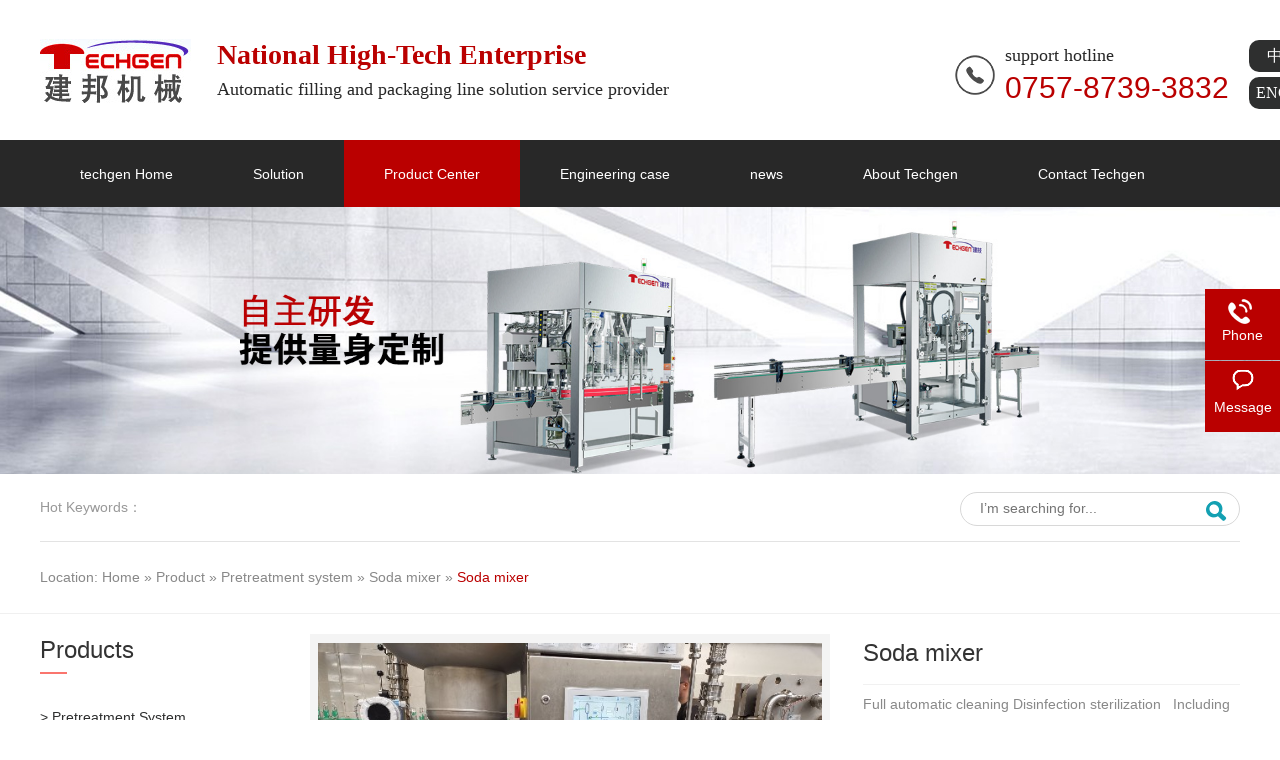

--- FILE ---
content_type: text/html
request_url: http://www.zgjianji.com/products/qshhj.html
body_size: 7522
content:
<!DOCTYPE html><html lang="en"><head data-base="/">
<meta http-equiv="Cache-Control" content="no-transform">
<meta http-equiv="Cache-Control" content="no-siteapp"> 
  <meta charset="utf-8"> 
  <meta http-equiv="X-UA-Compatible" content="IE=edge"> 
  <meta name="viewport" content="width=device-width, initial-scale=1, user-scalable=no"> 
  <meta http-equiv="pragma" content="no-cache">
 <meta http-equiv="cache-control" content="no-cache,must-revalidate">
 <meta http-equiv="expires" content="Wed, 26 Feb 1997 08:21:57 GMT">
 <meta http-equiv="expires" content="0">
 <meta name="applicable-device" content="pc">
<title>Beverage milk blending system - Guangdong Techgen Machineriesltd.</title>
<meta name="keywords" content="Beverage milk dispensing system, beverage milk dispensing system customization">
<meta name="description" content="Guangdong Techgen Machineriesltd. is an automatic filling and packaging whole line solution service provider, focusing on the production of beverage milk dispensing system and other products, paying attention to Guangdong Techgen Machineriesltd., understand the customized information of beverage milk dispensing system."><meta name="mobile-agent" content="format=html5;url=http://m.zgjianji.com/products/qshhj.html"><meta name="mobile-agent" content="format=xhtml;url=http://m.zgjianji.com/products/qshhj.html">
<link rel="alternate" media="only screen and (max-width:640px)" href="http://m.zgjianji.com/products/qshhj.html">
<script src="http://www.zgjianji.com/js/uaredirect.js" type="text/javascript"></script>
<script type="text/javascript">uaredirect("http://m.zgjianji.com/products/qshhj.html");</script>
<link rel="canonical" href="http://www.zgjianji.com/products/qshhj.html"> 
  <link href="http://www.zgjianji.com/css/reset_en_US.css" rel="stylesheet"> 
  <script src="http://www.zgjianji.com/js/nsw.pc.min.js"></script> 
  <link href="http://www.zgjianji.com/620c5851e4b0769b74abf0cf.css" rel="stylesheet">
 </head> 
 <body> 
  <div class="hea"> 
 <div class="header"> 
  <div class="logo" data-scroll-reveal="enter left over 1s and move 100px after 0.1s"><a href="http://www.zgjianji.com/" title="GUANGDONG TECHGEN MACHINERIESLTD."><img alt="GUANGDONG TECHGEN MACHINERIESLTD." src="http://www.zgjianji.com/resource/images/83c19aae83a746bd856590bd440e2347_2.jpg" title="GUANGDONG TECHGEN MACHINERIESLTD."></a></div> 
  <h2>National High-Tech Enterprise<em>Automatic filling and packaging line solution service provider</em></h2> 
  <p>support hotline<em>0757-8739-3832</em></p> 
  <h5><a href="http://www.techgen.com.cn/" target="_blank" title="">中文站</a><a href="http://www.zgjianji.com/" target="_blank">ENGLISH</a></h5> 
  <div class="clear"></div> 
  <div class="menu"> 
   <ul> 
     
     <li class="cur"><a href="http://www.zgjianji.com/" title="techgen  Home">techgen  Home</a></li> 
     
     <li><a href="http://www.zgjianji.com/project_index.html" title="Solution">Solution</a></li> 
     
     <li><a href="http://www.zgjianji.com/product_index.html" title="Product Center">Product Center</a></li> 
     
     <li><a href="http://www.zgjianji.com/article_gcal.html" title="Engineering case">Engineering case</a></li> 
     
     <li><a href="http://www.zgjianji.com/article_xwzx.html" title="news">news</a></li> 
     
     <li><a href="http://www.zgjianji.com/helps/gyjb.html" title="About Techgen">About Techgen</a></li> 
     
     <li><a href="http://www.zgjianji.com/helps/lxjb.html" title="Contact Techgen">Contact Techgen</a></li> 
     
   </ul> 
  </div> 
 </div> 
  
</div> 
  <div> 
 <div class="ty-banner-1"> 
   
   <a href="http://www.zgjianji.com/project_index.html" title="Techgen: Independent research and development to provide tailor-made"> <img alt="Techgen: Independent research and development to provide tailor-made" src="http://www.zgjianji.com/resource/images/83c19aae83a746bd856590bd440e2347_18.jpg" title="Techgen: Independent research and development to provide tailor-made"> </a> 
    
   
   
 </div> 
</div> 
  <div class="blk-main clearafter"> 
 <div class="search_content"> 
  <dl class="p2-keyword fl"> 
   <dt>  hot keywords：  
   </dt> 
    
    <dd> 
     <a href="http://www.zgjianji.com/"></a> 
    </dd> 
    
  </dl> 
  <div class="search-1-input-group fr"> 
   <input class="searchKey" id="key" placeholder="I’m searching for..." type="text"> 
   <a class="p2-btn" onclick="searchInfo();" style="cursor:pointer;"></a> 
  </div> 
 </div> 
  
  
</div> 
  <div class="p5-crumbs plc" navcrumbs=""> 
 <div class="blk-main p5-crumbs-con">
   Location: 
  <a href="http://www.zgjianji.com/">Home</a> 
   
   <!--<span>&gt;</span>--> » 
   <a href="http://www.zgjianji.com/product_index.html" title="Product">Product</a> 
   
   
   <!--<span>&gt;</span>--> » 
   <a href="http://www.zgjianji.com/product_qclxt.html" title="Pretreatment system">Pretreatment system</a> 
   
   
   <!--<span>&gt;</span>--> » 
   <a href="http://www.zgjianji.com/product_qshhj.html" title="Soda mixer">Soda mixer</a> 
   
   
   <!--<span>&gt;</span>--> » 
   <a href="http://www.zgjianji.com/products/qshhj.html" title="Soda mixer">Soda mixer</a> 
   
 </div> 
  
  
</div> 
  <div class="blk-main clearafter"> 
   <div class="blk-sm fr"> 
    <div class="blk clearafter"> 
 <div class="p5_prod_showcase"> 
  <div class="p5_prod_showcase_p"> 
   <a class="p5_prod_showcase_p1" href="javascript:"></a> 
   <a class="p5_prod_showcase_p2" href="javascript:"></a> 
   <div class="p5_prod_showcase_p3"> 
     
     <p> <img alt="Soda mixer" src="http://www.zgjianji.com/resource/images/32e5e141e8c845cf80c4cd4df4f7126c_36.jpg" title="Soda mixer"> </p> 
     
     
     <p> <img alt="Soda mixer" src="http://www.zgjianji.com/resource/images/32e5e141e8c845cf80c4cd4df4f7126c_39.jpg" title="Soda mixer"> </p> 
     
     
     <p> <img alt="Soda mixer" src="http://www.zgjianji.com/resource/images/32e5e141e8c845cf80c4cd4df4f7126c_42.jpg" title="Soda mixer"> </p> 
     
     
     <p> <img alt="Soda mixer" src="http://www.zgjianji.com/resource/images/2e5dba4fd70c438091f0157bd82118d9_57.jpg" title="Soda mixer"> </p> 
     
     
     <p> <img alt="Soda mixer" src="http://www.zgjianji.com/resource/images/32e5e141e8c845cf80c4cd4df4f7126c_33.jpg" title="Soda mixer"> </p> 
     
     
     <p> <img alt="Ultra-clean filling _5" src="http://www.zgjianji.com/resource/images/32e5e141e8c845cf80c4cd4df4f7126c_105.jpg" title="Ultra-clean filling _5"> </p> 
     
     
     <p> <img alt="Soda mixer" src="http://www.zgjianji.com/resource/images/71563e48245f447f8ded17778a27fa05_69.png" title="Soda mixer"> </p> 
     
     
     <p> <img alt="Soda mixer" src="http://www.zgjianji.com/resource/images/71563e48245f447f8ded17778a27fa05_72.png" title="Soda mixer"> </p> 
     
     
     <p> <img alt="Soda mixer" src="http://www.zgjianji.com/resource/images/2e5dba4fd70c438091f0157bd82118d9_39.jpg" title="Soda mixer"> </p> 
     
     
     <p> <img alt="Soda mixer" src="http://www.zgjianji.com/resource/images/2e5dba4fd70c438091f0157bd82118d9_42.jpg" title="Soda mixer"> </p> 
     
   </div> 
  </div> 
  <div class="p5_prod_showcase_w"> 
   <h3>Soda mixer</h3> 
   <div class="p5_prod_showcase_w_text endit-desc" data-ellipsis="true" data-ellipsis-max-line="8" data-ellipsis-max-width="300"><p> Full automatic cleaning Disinfection sterilization &nbsp; Including pre-treatment and filling machine&nbsp;Alkali acid is not added by hand On-line automatic deployment&nbsp; PLC Fully automatic control&nbsp; Safe and reliable </p></div> 
    
   <span><a contactemail="" href="mailto:sales@techgen.com.cn" title="sales@techgen.com.cn">inquiry</a></span> 
  </div> 
 </div> 
  
  
</div> 
    <div class="blk"> 
 <div class="p5_prod_content"> 
  <div class="p5_prod_content_til"> 
   <ul class="hd"> 
    <li class="cur">Product details</li> 
   </ul> 
  </div> 
  <div class="p5_prod_content_con bd"> 
   <div class="p5_prod_content_con01 endit-content"><div class="bt">
    Technical parameters <em>Technical parameters </em>
</div>
<div style="margin:0;padding:0;display:block;overflow-x:auto;-webkit-overflow-scrolling:touch;">
    <div class="tableScrolling" style="margin:0;padding:0;display:block;overflow-x:auto;-webkit-overflow-scrolling:touch;">
        <table align="center" border="0" cellpadding="5" cellspacing="1" class="ptesk ke-zeroborder" width="100%">
            <tbody>
                <tr>
                    <td align="center" class="ptaw">
                        Hot water system
                    </td>
                    <td align="center">
                        High soluble sugar
                    </td>
                </tr>
                <tr>
                    <td align="center" class="ptaw">
                        Emulsifying homogenizer
                    </td>
                    <td align="center">
                        The sterilization system
                    </td>
                </tr>
                <tr>
                    <td align="center" class="ptaw">
                        On line hybrid system
                    </td>
                    <td align="center">
                        Temporary storage buffer tank
                    </td>
                </tr>
                <tr>
                    <td align="center" class="ptaw">
                        UHTSterile barrels
                    </td>
                    <td align="center">
                        line
                    </td>
                </tr>
                <tr>
                    <td align="center" class="ptaw">
                        Fully automatic control system
                    </td>
                    <td align="center">
                        CIP/ SIP
                    </td>
                </tr>
            </tbody>
        </table>
    </div>
</div>
<style>
    /*form*/
    
    table {
        margin-bottom: 25px;
    }
    
    .ptesk {
        font-size: 16px;
        line-height: 42px;
        color: #333;
    }
    
    .ptesk1 {
        padding-left: 15px;
    }
    
    .ptaw {
        background: #f5f5f5;
        color: #111;
        padding: 5px 10px;
        font-size: 16px;
        border: 1px solid #dedede;
    }
    
    .ptesk tbody tr td {
        border: 1px solid #dedede;
    }
</style>
<div class="cptd">
    <div class="content">
        <div class="bt">
            Product features <em>Product features</em>
        </div>
        <ul>
            <li>
                <i> <img align="center" alt="Stainless steel" src="http://www.zgjianji.com/resource/images/df8f88a4f2e0492595c92a2668d8c503_2.png" title="Stainless steel"></i>
                <h3>
					Stainless steel
				</h3>
                <p>
                    Material contact parts are made of stainless steel SUS 316 or SUS 304
                </p>
            </li>
            <li>
                <i> <img align="center" alt="Detailed scheme design" src="http://www.zgjianji.com/resource/images/df8f88a4f2e0492595c92a2668d8c503_4.png" title="Detailed scheme design"></i>
                <h3>
					Detailed scheme design
				</h3>
                <p>
                    PID Diagram design, layout diagramCAD, mixing module design, equipment list
                </p>
            </li>
            <li>
                <i> <img align="center" alt="Process equipment" src="http://www.zgjianji.com/resource/images/df8f88a4f2e0492595c92a2668d8c503_6.png" title="Process equipment"></i>
                <h3>
					Process equipment
				</h3>
                <p>
                    Main pot, auxiliary pot, stirring, pipes and fittings, uniform bottom/The process pipeline in the mold block of emulsifying machine.
                </p>
            </li>
            <li>
                <i><img align="center" alt="Drink craft" src="http://www.zgjianji.com/resource/images/df8f88a4f2e0492595c92a2668d8c503_8.png" title="Drink craft"></i>
                <h3>
					Drink craft
				</h3>
                <p>
                    Hot water to make Soluble sugar hybrid homogeneous stir storage The automatic control CIP
                </p>
            </li>
            <li>
                <i> <img align="center" alt="Utility equipment" src="http://www.zgjianji.com/resource/images/245ccb77159f4855b636cc41de154030_22.png" title="Utility equipment"></i>
                <h3>
					Utility equipment
				</h3>
                <p>
                    Public engineering equipment, pipes and fittings of the whole plant in the module
                </p>
            </li>
        </ul>
        <div class="clear">
        </div>
    </div>
</div>
<style>
    .bt {
        display: block;
        text-align: center;
        font-size: 36px;
        color: #333333;
        margin: 50px 0 30px 0;
        font-weight: bold;
    }
    
    .bt em {
        display: block;
        font-size: 16px;
        color: #575757;
        font-weight: normal;
        padding-top: 10px;
        text-transform: uppercase;
        font-style: normal;
    }
    /*The characteristics of*/
    /*The characteristics of*/
    
    .content {
        width: 100%;
        margin: 0 auto;
    }
    
    .cptd h2 {
        margin-top: 20px;
    }
    
    .cptd ul li {
        width: 27.5%;
        float: left;
        margin-right: 8px;
        padding: 36px 19px;
        height: 225px;
        margin-bottom: 30px;
        background: #ffffff;
        transition: 0.4s all;
        border-radius: 10px;
        border: 1px solid #e9e8e8;
    }
    
    .cptd ul li:nth-child(1),
    .cptd ul li:nth-child(5) {
        border-bottom: 6px solid #8d8d8d;
    }
    
    .cptd ul li:nth-child(2),
    .cptd ul li:nth-child(6) {
        border-bottom: 6px solid #222222;
    }
    
    .cptd ul li:nth-child(3),
    .cptd ul li:nth-child(7) {
        border-bottom: 6px solid #8d8d8d;
    }
    
    .cptd ul li:nth-child(4),
    .cptd ul li:nth-child(8) {
        border-bottom: 6px solid #222222;
    }
    
    .cptd ul li b {
        display: block;
        width: 50px;
        height: 1px;
        margin: 0 auto;
        border-radius: 50%;
        border-bottom: 1px solid #5439ac;
    }
    
    .cptd ul li b img {
        width: 40px;
        display: none;
    }
    
    .cptd ul li p {
        text-align: center;
        padding: 5px 0px;
        margin-top: 15px;
        line-height: 30px;
    }
    
    .cptd ul li:hover {
        -webkit-transform: translateY(-10px);
        -o-transform: translateY(-10px);
        -ms-transform: translateY(-10px);
        -moz-transform: translateY(-10px);
        box-shadow: 1px 1px 20px 1px #dadada;
        /*color: #ffffff;
       background: linear-gradient(0deg, #403ca6, #a245db);*/
    }
    
    .cptd h3 {
        text-align: center;
        font-size: 24px;
        font-weight: bold;
        margin-top: 20px;
        color: #000;
    }
    
    .cptd ul i {
        display: block;
        text-align: center;
    }
    
    .cptd ul p a {
        font-size: 24px;
        color: #184298;
        display: block;
    }
    
    .cptd ul p:hover a {
        color: #ffffff;
    }
</style>
<script type="text/javascript">
    $(function() {
        var tableScr = $(".tableScrolling");
        var isWin = Boolean(navigator.platform.match(/(Win32|Windows|Mac68K|MacPPC|Macintosh|MacIntel)/g));
        for (var i = 0; i < tableScr.length; i++) {
            var $iTableScr = $(tableScr[i]);
            var hasHint = $iTableScr.next().hasClass('tablesHint');
            if (($iTableScr.children("table").width() > $iTableScr.width()) && !isWin) {
                if (!hasHint) {
                    tableScr.after('<p class="tablesHint" style="font-size:12px;margin:0;padding:5px 0 0 0;text-indent:0;text-align:left;">Drag the table left and right to display other content</p>');
                }
                tableScr.eq(i).next(".tablesHint").eq(0).show();
            }
        }
    });
</script><style>
    .cpys {}
    
    .zb {}
    
    .zb dt {
        float: left;
        width: 469px;
        height: 296px;
        background: #000;
        overflow: hidden;
    }
    
    .zb dd {
        float: right;
        width: 369px;
        height: 320px;
        margin: 0px 0 0 20px;
    }
    
    .zb dd h4 {
        background:url(http://www.zgjianji.com/resource/images/245ccb77159f4855b636cc41de154030_30.png?ver=4) no-repeat left 0px;
        padding-left: 60px;
        font-size: 26px;
        color: #000000;
        font-weight: normal;
        height: 75px;
        position: relative;
        margin: 55px 0 0 0;
        padding-top: 20px;
    }
    
    .endit-content p {
        margin: 0;
    }
    
    .zb dd h4 b {
        color: #000000;
        font-size: 36px;
        display: block;
        font-weight: bold;
        margin: 10px 0;
    }
    
    .zb dd h4 i {
        font-size: 12px;
        color: #000000;
        opacity: 0.4;
        text-transform: uppercase;
        display: block;
        font-weight: normal;
        font-style: normal;
    }
    
    .zb dd p {
        background:url(http://lsl001.nsw888.com/resource/images/0e6082e..._148.png?ver=34) no-repeat 0px 6px;
        line-height: 30px;
        position: relative;
        color: #666666;
        padding-left: 29px;
        text-align: left;
        font-size: 16px;
        margin-top: 10px;
    }
    
    .zb dd p b {
        color: #c30101;
    }
    /*The picture on the right*/
    
    .yb {}
    
    .yb dt {
        float: right;
        width: 469px;
        height: 296px;
        background: #000;
        overflow: hidden;
    }
    
    .yb dd {
        float: left;
        width: 393px;
        height: 296px;
    }
    
    .yb dd h4 {
        padding-left: 60px;
        font-size: 26px;
        color: #000000;
        font-weight: normal;
        height: 75px;
        position: relative;
        margin: 55px 0 0 0;
        padding-top: 20px;
    }
    
    .yb dd p {
        background:url(http://lsl001.nsw888.com/20191121112735001168/resource/images/c2e28be3ee8b4676a00c5a80ac1c2d3b_74.png?ver=5) no-repeat 0px 6px;
        line-height: 26px;
        position: relative;
        color: #666666;
        padding-left: 29px;
        text-align: left;
        font-size: 16px;
        margin-top: 10px;
    }
    
    .yb dd p b {
        color: #c30101;
    }
    
    .qyys2 dd h4 {
        background:url(http://www.zgjianji.com/resource/images/245ccb77159f4855b636cc41de154030_32.png?ver=5) no-repeat left 0px;
    }
    
    .qyys3 dd h4 {
        background:url(http://www.zgjianji.com/resource/images/245ccb77159f4855b636cc41de154030_34.png?ver=6) no-repeat left 0px;
    }
    
    .qyys4 dd h4 {
        background:url(http://www.zgjianji.com/resource/images/245ccb77159f4855b636cc41de154030_36.png?ver=7) no-repeat left 0px;
    }
</style></div> 
  </div> 
 </div> 
 <div class="p5_prod_content_key">
   Keywords: 
   
   <a href="http://www.zgjianji.com/search.php?key=Beverage milk dispensing system" title="Beverage milk dispensing system">Beverage milk dispensing system</a> 
   <a href="http://www.zgjianji.com/search.php?key= beverage milk dispensing system customization" title=" beverage milk dispensing system customization"> beverage milk dispensing system customization</a> 
   
 </div> 
  
  
</div> 
    <div class="blk">
    <div class="p5-product-4">
        <h2 class="p5_title1">Related products</h2>
        <div class="p5-product-4-con">
            <ul>
                
                    <li>
                        <p>
                            <a href="http://www.zgjianji.com/products/wjt.html" title="Sterile barrels"><img alt="Sterile barrels" src="http://www.zgjianji.com/resource/images/32e5e141e8c845cf80c4cd4df4f7126c_45.jpg" title="Sterile barrels"></a>
                            <span><a href="http://www.zgjianji.com/products/wjt.html" title="Sterile barrels">Sterile barrels</a></span>
                            
                        </p>
                    </li>
                
                
                    <li>
                        <p>
                            <a href="http://www.zgjianji.com/products/sipxtf.html" title="SIP system"><img alt="SIP system" src="http://www.zgjianji.com/resource/images/32e5e141e8c845cf80c4cd4df4f7126c_21.jpg" title="SIP system"></a>
                            <span><a href="http://www.zgjianji.com/products/sipxtf.html" title="SIP system">SIP system</a></span>
                            
                        </p>
                    </li>
                
                
                    <li>
                        <p>
                            <a href="http://www.zgjianji.com/products/cipxt.html" title="CIP system"><img alt="CIP system" src="http://www.zgjianji.com/resource/images/32e5e141e8c845cf80c4cd4df4f7126c_21.jpg" title="CIP system"></a>
                            <span><a href="http://www.zgjianji.com/products/cipxt.html" title="CIP system">CIP system</a></span>
                            
                        </p>
                    </li>
                
                
                    <li>
                        <p>
                            <a href="http://www.zgjianji.com/products/ylnndp.html" title="Beverage milk blending system"><img alt="Beverage milk blending system" src="http://www.zgjianji.com/resource/images/b4d14dd088e44e0ba7beb0477194d0a5_61.jpg" title="Beverage milk blending system"></a>
                            <span><a href="http://www.zgjianji.com/products/ylnndp.html" title="Beverage milk blending system">Beverage milk blending system</a></span>
                            
                        </p>
                    </li>
                
                
                    <li>
                        <p>
                            <a href="http://www.zgjianji.com/products/uhtsjj3200.html" title="UHT sterilizer"><img alt="UHT sterilizer" src="http://www.zgjianji.com/resource/images/ff52d10e228842418ed43ac8b382d678_33.jpg" title="UHT sterilizer"></a>
                            <span><a href="http://www.zgjianji.com/products/uhtsjj3200.html" title="UHT sterilizer">UHT sterilizer</a></span>
                            
                        </p>
                    </li>
                
            </ul>
        </div>
        <div class="p5-product-4-dd">
            <ul>
                
                    <li></li>
                
                
                    <li></li>
                
                
                    <li></li>
                
                
                    <li></li>
                
                
                    <li></li>
                
            </ul>
        </div>
    </div>
    <!-- CSS -->
    
    
</div> 
   </div> 
   <div class="blk-xs fl"> 
    <div class="blk"> 
 <div class="p5_left_nav_1"> 
  <h2 class="p5_title1"><span>Products</span></h2> 
  <div class="p5_left_nav_con1" navvicefocus=""> 
    
    <h4><a href="http://www.zgjianji.com/product_qclxt.html" title="Pretreatment system">&gt; Pretreatment system</a></h4> 
    <ul class="p5_left_list_ej"> 
     <li> <a href="http://www.zgjianji.com/product_ylnndp.html" title="Beverage milk blending system">&gt; Beverage milk blending system</a> </li> 
     <li> <a href="http://www.zgjianji.com/product_rhqcla.html" title="Handle advise WZD before daily use">&gt; Handle advise WZD before daily use</a> </li> 
     <li> <a href="http://www.zgjianji.com/product_rhdpxt.html" title="Daily chemical dispensing system">&gt; Daily chemical dispensing system</a> </li> 
     <li> <a href="http://www.zgjianji.com/product_uhtsjj.html" title="UHT sterilizer">&gt; UHT sterilizer</a> </li> 
     <li> <a href="http://www.zgjianji.com/product_wjt.html" title="Sterile barrels">&gt; Sterile barrels</a> </li> 
     <li> <a href="http://www.zgjianji.com/product_qshhj.html" title="Soda mixer">&gt; Soda mixer</a> </li> 
     <li> <a href="http://www.zgjianji.com/product_cipxt.html" title="CIP system">&gt; CIP system</a> </li> 
     <li> <a href="http://www.zgjianji.com/product_sipxt.html" title="SIP system">&gt; SIP system</a> </li> 
    </ul> 
    
    
    <h4><a href="http://www.zgjianji.com/product_cpj.html" title="Bottle blowing machine">&gt; Bottle blowing machine</a></h4> 
    <ul class="p5_left_list_ej"> 
     <li> <a href="http://www.zgjianji.com/product_zxcpj.html" title="Straight line bottle blowing machine">&gt; Straight line bottle blowing machine</a> </li> 
     <li> <a href="http://www.zgjianji.com/product_xzcpj.html" title="Rotary bottle blowing machine">&gt; Rotary bottle blowing machine</a> </li> 
    </ul> 
    
    
    <h4><a href="http://www.zgjianji.com/product_gzj.html" title="Filling machine">&gt; Filling machine</a></h4> 
    <ul class="p5_left_list_ej"> 
     <li> <a href="http://www.zgjianji.com/product_rhgz.html" title="Cosmetic filling">&gt; Cosmetic filling</a> </li> 
     <li> <a href="http://www.zgjianji.com/product_syygz.html" title="Edible oil filling">&gt; Edible oil filling</a> </li> 
     <li> <a href="http://www.zgjianji.com/product_pzsgz.html" title="Bottled water filling">&gt; Bottled water filling</a> </li> 
     <li> <a href="http://www.zgjianji.com/product_cjjgz.html" title="Ultra-clean filling">&gt; Ultra-clean filling</a> </li> 
     <li> <a href="http://www.zgjianji.com/product_hqylgz.html" title="Gas beverage filling">&gt; Gas beverage filling</a> </li> 
     <li> <a href="http://www.zgjianji.com/product_dwpgzj.html" title="The condiment is filled in JYQ">&gt; The condiment is filled in JYQ</a> </li> 
     <li> <a href="http://www.zgjianji.com/product_xzgzj.html" title="Rotary filling machine">&gt; Rotary filling machine</a> </li> 
     <li> <a href="http://www.zgjianji.com/product_zxgzj.html" title="Straight line filling machine">&gt; Straight line filling machine</a> </li> 
     <li> <a href="http://www.zgjianji.com/product_jlgz.html" title="Alcohol filling">&gt; Alcohol filling</a> </li> 
     <li> <a href="http://www.zgjianji.com/product_rhygz.html" title="Lubricating oil filling">&gt; Lubricating oil filling</a> </li> 
    </ul> 
    
    
    <h4><a href="http://www.zgjianji.com/product_wjx.html" title="Sterile line">&gt; Sterile line</a></h4> 
    <ul class="p5_left_list_ej"> 
     <li> <a href="http://www.zgjianji.com/product_zxwjpe.html" title="Linear sterile PET bottle filling machine">&gt; Linear sterile PET bottle filling machine</a> </li> 
     <li> <a href="http://www.zgjianji.com/product_wjbldg.html" title="Sterile Baileys bag filling machine">&gt; Sterile Baileys bag filling machine</a> </li> 
     <li> <a href="http://www.zgjianji.com/product_wjbibd.html" title="Sterile BIB bag filling machine">&gt; Sterile BIB bag filling machine</a> </li> 
    </ul> 
    
    
    <h4><a href="http://www.zgjianji.com/product_cgxytj.html" title="All in one machine for blowing pot and spinning">&gt; All in one machine for blowing pot and spinning</a></h4> 
    <ul class="p5_left_list_ej"> 
     <li> <a href="http://www.zgjianji.com/product_pzscgx.html" title="Bottled water can blowing and spinning machine">&gt; Bottled water can blowing and spinning machine</a> </li> 
     <li> <a href="http://www.zgjianji.com/product_syycgx.html" title="Edible oil can blowing and spinning machine">&gt; Edible oil can blowing and spinning machine</a> </li> 
    </ul> 
    
    
    <h4><a href="http://www.zgjianji.com/product_gbxysb.html" title="Dry package downstream equipment">&gt; Dry package downstream equipment</a></h4> 
    <ul class="p5_left_list_ej"> 
     <li> <a href="http://www.zgjianji.com/product_gbj.html" title="Wrapping machine">&gt; Wrapping machine</a> </li> 
     <li> <a href="http://www.zgjianji.com/product_mbj.html" title="Membrane charter">&gt; Membrane charter</a> </li> 
     <li> <a href="http://www.zgjianji.com/product_ssd.html" title="Conveyor belt">&gt; Conveyor belt</a> </li> 
     <li> <a href="http://www.zgjianji.com/product_hcptxj.html" title="Buffering platform (FIFO)">&gt; Buffering platform (FIFO)</a> </li> 
     <li> <a href="http://www.zgjianji.com/product_kzfxj.html" title="Open packing and sealing machine">&gt; Open packing and sealing machine</a> </li> 
     <li> <a href="http://www.zgjianji.com/product_jqrzxj.html" title="Robot packing machine">&gt; Robot packing machine</a> </li> 
     <li> <a href="http://www.zgjianji.com/product_jqrmdj.html" title="Robot palletizer">&gt; Robot palletizer</a> </li> 
    </ul> 
    
    
    <h4><a href="http://www.zgjianji.com/product_nysb.html" title="Farm equipment">&gt; Farm equipment</a></h4> 
    <ul class="p5_left_list_ej"> 
     <li> <a href="http://www.zgjianji.com/product_gzshj.html" title="Sugarcane harvester">&gt; Sugarcane harvester</a> </li> 
    </ul> 
    
  </div> 
 </div> 
  
</div> 
    <div class="blk"> 
 <div class="p5_info_list_1"> 
  <h2 class="p5_title1">Recommended news</h2> 
   
 </div> 
  
</div> 
    <div class="blk"> 
 <div class="p5_contact"> 
  <h2 class="p5_title1"><span>contact us</span></h2> 
  <div class="p5_contact_con"> 
   <ul> 
    <li><span></span><em address="">No. 11, Chuangxin West Road, Leping Value Center Science and Technology Industrial Zone, Sanshui District, Foshan City</em></li> 
    <li class="p5_contact_l1"><span></span><em><a contactemail="" href="mailto:sales@techgen.com.cn">sales@techgen.com.cn</a></em></li> 
     
    <li class="p5_contact_l3"><span></span> <em phone400="">0757-8739-3832</em></li> 
   </ul> 
  </div> 
 </div> 
  
</div> 
   </div> 
  </div> 
  <div class="foot"> 
 <div class="footer"> 
  <div class="fnav" data-scroll-reveal="enter bottom over 1s and move 100px after 0.1s"> 
    
    <a href="http://www.zgjianji.com/" title="techgen  Home">techgen  Home</a> 
    
    <a href="http://www.zgjianji.com/project_index.html" title="Solution">Solution</a> 
    
    <a href="http://www.zgjianji.com/product_index.html" title="Product Center">Product Center</a> 
    
    <a href="http://www.zgjianji.com/article_gcal.html" title="Engineering case">Engineering case</a> 
    
    <a href="http://www.zgjianji.com/article_xwzx.html" title="news">news</a> 
    
    <a href="http://www.zgjianji.com/helps/gyjb.html" title="About Techgen">About Techgen</a> 
    
    <a href="http://www.zgjianji.com/helps/lxjb.html" title="Contact Techgen">Contact Techgen</a> 
    
  </div> 
  <h2 data-scroll-reveal="enter bottom over 1s and move 100px after 0.2s"><a href="http://www.zgjianji.com/" title="GUANGDONG TECHGEN MACHINERIESLTD."><img alt="GUANGDONG TECHGEN MACHINERIESLTD." src="http://www.zgjianji.com/resource/images/83c19aae83a746bd856590bd440e2347_6.jpg" title="GUANGDONG TECHGEN MACHINERIESLTD."></a></h2> 
  <div class="fwz fl" data-scroll-reveal="enter bottom over 1s and move 100px after 0.3s"> 
   <b>GUANGDONG TECHGEN MACHINERIESLTD.</b> 
   <p><span>landline： 0757-8739-3832</span><span>PhoneNumber：18820868865</span></p> 
   <p><span>Q Q：466684775</span><span>Email：sales@techgen.com.cn</span></p> 
   <p>address：No. 11, Chuangxin West Road, Leping Value Center Science and Technology Industrial Zone, Sanshui District, Foshan City</p> 
   <p>Technical Support：<a href="https://www.nsw88.com/" target="_blank" title="NSW">NSW</a><em></em>Baidu Statistics<em></em><a href="http://www.zgjianji.com/sitemap.html" target="_blank" title="Sitemap">Sitemap</a><em></em>record number：<a href="https://beian.miit.gov.cn/#/Integrated/index" rel="nofollow" target="_blank">粤ICP备2021141433号</a> </p> 
  </div> 
  <div class="fcode fr" data-scroll-reveal="enter bottom over 1s and move 100px after 0.4s"> 
   <p class="fl"><img alt="Mobile QR code" src="http://www.zgjianji.com/resource/images/83c19aae83a746bd856590bd440e2347_8.jpg" title="Mobile QR code"><em>Mobile QR code</em></p> 
   <p class="fr"><img alt="Official account QR code" src="http://www.zgjianji.com/resource/images/83c19aae83a746bd856590bd440e2347_10.jpg" title="Official account QR code"><em>Official account</em></p> 
  </div> 
 </div> 
  
</div> 
  <div class="client-2"> 
 <ul data-weizhi="topRight" id="client-2"> 
  <!--<li class="my-kefu-qq" th:if="${not #strings.isEmpty(enterprise.qq)}">--> 
  <!--    <div class="my-kefu-main">--> 
  <!--        <div class="my-kefu-left">--> 
  <!--            <a class="online-contact-btn" target="_blank" th:href="'http://wpa.qq.com/msgrd?v=3&uin='+${enterprise.qq?enterprise.qq:''} +'&site=qq&menu=yes'" qq>--> 
  <!--                <i></i>--> 
  <!--                <p>QQ咨询</p>--> 
  <!--            </a>--> 
  <!--        </div>--> 
  <!--        <div class="my-kefu-right"></div>--> 
  <!--    </div>--> 
  <!--</li>--> 
  <li class="my-kefu-tel"> 
   <div class="my-kefu-tel-main"> 
    <div class="my-kefu-left"> 
     <i></i> 
     <p> Phone </p> 
    </div> 
    <div class="my-kefu-tel-right" phone400="">0757-8739-3832</div> 
   </div> </li> 
  <li class="my-kefu-liuyan"> 
   <div class="my-kefu-main"> 
    <div class="my-kefu-left"> 
     <a href="http://www.zgjianji.com/Tools/leaveword.html" title="Leave a message"> <i></i> <p> Message </p> </a> 
    </div> 
    <div class="my-kefu-right"></div> 
   </div> </li> 
  <!--<li class="my-kefu-weixin" th:if="${not #lists.isEmpty(enterprise.qrcode) and #lists.size(enterprise.qrcode)>0}">--> 
  <!--    <div class="my-kefu-main">--> 
  <!--        <div class="my-kefu-left">--> 
  <!--            <i></i>--> 
  <!--            <p>微信扫一扫</p>--> 
  <!--        </div>--> 
  <!--        <div class="my-kefu-right">--> 
  <!--        </div>--> 
  <!--        <div class="my-kefu-weixin-pic">--> 
  <!--            <img src="http://www.zgjianji.com/images/weixin.gif" th:src="http://www.zgjianji.com/${enterprise.qrcode[0].url}">--> 
  <!--        </div>--> 
  <!--    </div>--> 
  <!--</li>--> 
  <!--<li class="my-kefu-weibo" th:if="${not #strings.isEmpty(enterprise.xlweibo)}">--> 
  <!--    <div class="my-kefu-main">--> 
  <!--        <div class="my-kefu-left">--> 
  <!--            <a th:href="http://www.zgjianji.com/${enterprise?enterprise.xlweibo:''}" target="_blank" href="javascript:;">--> 
  <!--                <i></i>--> 
  <!--                <p>关注微博</p>--> 
  <!--            </a>--> 
  <!--        </div>--> 
  <!--        <div class="my-kefu-right">--> 
  <!--        </div>--> 
  <!--    </div>--> 
  <!--</li>--> 
  <li class="my-kefu-ftop"> 
   <div class="my-kefu-main"> 
    <div class="my-kefu-left"> 
     <a href="javascript:;"> <i></i> <p> Move </p> </a> 
    </div> 
    <div class="my-kefu-right"> 
    </div> 
   </div> </li> 
 </ul> 
  
  
</div> 
  <script src="http://www.zgjianji.com/js/public_en_US.js"></script> 
  <script src="http://www.zgjianji.com/620c5851e4b0769b74abf0cf.js" type="text/javascript"></script> 
  <script encrypt-snsid="MjY1OGNhYmQyZmM3NGUwNDlkYTJlYWUzNGY5MjNmNGM=" src="https://sss.nswyun.com/probe/assets/WebChatService.js?v=1727603118602" webchaturl="https://sss.nswyun.com/webChat/index.html"></script> 
 
<script>  var sysBasePath = null ;var projPageData = {};</script><script>(function(){var bp = document.createElement('script');
var curProtocol = window.location.protocol.split(':')[0];
if (curProtocol === 'https')
{ bp.src='https://zz.bdstatic.com/linksubmit/push.js'; }
else
{ bp.src='http://push.zhanzhang.baidu.com/push.js'; }
var s = document.getElementsByTagName("script")[0];
s.parentNode.insertBefore(bp, s);
})();</script><script src="http://www.zgjianji.com/js/ab77b6ea7f3fbf79.js" type="text/javascript"></script>
<script type="application/ld+json">
{"@content":"https://ziyuan.baidu.com/contexts/cambrian.jsonld","@id":"http://www.zgjianji.com/products/qshhj.html","appid":"","title":"Beverage milk blending system - Guangdong Techgen Machineriesltd.","images":[],"description":"","pubDate":"2021-10-26T14:51:12","upDate":"2025-08-27T16:29:59","lrDate":"2021-10-26T14:54:05"}
</script>
<script src="http://www.zgjianji.com/js/public.js"></script></body></html>

--- FILE ---
content_type: text/css
request_url: http://www.zgjianji.com/css/reset_en_US.css
body_size: 3918
content:
/*英文共用css，模板里只能模板设计小组人员才能修改*/


/*模板设计小组人员修改以后注意本地备份一下*/


/*最新更新人员：钟复民2016-08-10*/


/* 清除内外边距 */

@charset "utf-8";
body,
h1,
h2,
h3,
h4,
h5,
h6,
hr,
p,
blockquote,

/* structural elements 结构元素 */

dl,
dt,
dd,
ul,
ol,
li,

/* list elements 列表元素 */

pre,

/* text formatting elements 文本格式元素 */

fieldset,
legend,
button,
input,
textarea,

/* form elements 表单元素 */

th,
td {
    /* table elements 表格元素 */
    margin: 0;
    padding: 0;
}

input,
textarea {
    border: 2 none;
    box-shadow: none;
    outline: none;
}


/* 设置默认字体 */

body,
button,
input,
select,
textarea {
    font: 14px/22px Arial;
    color: #666;
}

h1 {
    font-size: 18px;
}

h2 {
    font-size: 16px;
}

h3 {
    font-size: 14px;
}

h4,
h5,
h6 {
    font-size: 100%;
}

* h1,
* h2,
* h3,
* h4,
* h5,
* h6 {
    margin: 0px;
}


/*覆盖bootstrape对标题加的默认外边距*/

address,
cite,
dfn,
em,
i,
var {
    font-style: normal;
}


/* 斜体扶正 */


/* 重置列表元素 */

ul,
ol {
    list-style: none;
}


/* 重置文本格式元素 */

a {
    text-decoration: none;
    color: #666;
    word-wrap: break-word;
}


/*英文换行*/

a:hover {
    text-decoration: none;
    color:#fa756e;
}


/* 重置表单元素 */

legend {
    color: #000;
}


/* for ie6 */

fieldset,
img {
    border: none;
}


/* img 搭车：让链接里的 img 无边框 */


/* 注：optgroup 无法扶正 */

button,
input,
select,
textarea {
    font-size: 100%;
    /* 使表单元素在 ie 下能继承字体大小 */
}


/* 重置表格元素 */

table {
    border-collapse: collapse;
    border-spacing: 0;
}


/* 让非ie浏览器默认也显示垂直滚动条，防止因滚动条引起的闪烁 */

html {
    overflow-y: scroll;
}


/*设置浮动*/

.fl {
    float: left;
}

.fr {
    float: right;
}

.pr {
    position: relative;
}

.pa {
    position: absolute;
}


/*字体大小*/

.fz12 {
    font-size: 12px;
}

.fz14 {
    font-size: 14px;
}

.fz16 {
    font-size: 16px;
}

.fz18 {
    font-size: 18px;
}

.fz20 {
    font-size: 20px;
}

.fz22 {
    font-size: 22px;
}

.clear {
    clear: both;
    height: 0;
}

.blk-main .clearlist {
    clear: both;
    height: 0;
    padding: 0;
    margin: 0;
    border: 0;
    width: 100%;
    float: none;
}


/*添加字体*/

.blk {
    margin-bottom: 25px;
}


/*Main模板*/

.blk-main {
    width: 1200px;
    margin: 0 auto;
}


/*小模块*/

.blk-xs {
    width: 240px;
}


/*中模块*/

.blk-sm {
    width: 930px;
}


/*小版块*/

.blk {
    margin-bottom: 30px;
}

.p-trbl {
    padding: 30px;
}

.p-trl {
    padding: 30px;
    padding-bottom: 0;
}


/*数据更新中的样式*/

.nodata {
    background: url("images/nodata.gif") no-repeat 58px 30px #fff;
    margin: 10px 0;
    padding: 80px 0 80px 220px;
    border: 1px solid #eee;
    text-transform: capitalize;
}


/*结束数据更新中的样式*/


/*清除浮动*/

.clearafter:after {
    content: ".";
    display: block;
    height: 0;
    visibility: hidden;
    clear: both;
}

.blk-main .listclear {
    clear: both;
    height: 0;
    padding: 0;
    margin: 0;
    border: 0;
    width: 100%;
    float: none;
}


/*通栏模块与main模块配套,因为需要重置white-space属性*/

.blk-md {
    width: 100%;
    clear: both;
}


/*分类描述*/

.p1-describe {
    background: #fafafa;
    border: 1px solid #d3d3d3;
    color: #666;
    margin-bottom: 35px;
    overflow: hidden;
    padding: 14px;
}

.p1-describe a {
    color: red;
}


/*详情内容*/

.endit-content {
    line-height: 28px;
}

.endit-content p {
    margin: 15px 0;
}

.endit-content #map img {
    max-width: inherit;
}

.endit-content em,
.endit-content i {
    font-style: italic;
}

.endit-content .img-p {
    text-indent: 0px;
    padding-top: 14px;
    margin: 0px;
    text-align: center;
}

.endit-content .img-container {}


/*描述编辑器内容*/

.endit-desc {
    line-height: 26px;
    padding: 15px 0;
    overflow: hidden;
}


/*第三套模版标题样式*/

.p3-titlel-1 {
    height: 50px;
    text-transform: capitalize;
    background: #faf9f8;
    margin-bottom: 40px;
}

.p3-titlel-1 h3 {
    height: 42px;
    font-size: 18px;
    line-height: 18px;
    color: #333;
    text-transform: capitalize;
    background: #fff;
    border-bottom: 1px solid #d3d3d3;
}

.p3-titlel-1 span {
    display: inline-block;
    border-bottom: 1px solid #C00;
    height: 41px;
    max-width: 94%;
    white-space: nowrap;
    text-overflow: ellipsis;
    overflow: hidden;
}

.p3-info-list-content-2-fy {
    height: 42px;
    overflow: hidden;
    text-align: center;
}

.p3-info-list-content-2-fy a,
.p3-info-list-content-2-fy span {
    height: 40px;
    padding: 0 14px;
    line-height: 40px;
    display: inline-table;
    vertical-align: top;
    border: 1px solid #eee;
    box-sizing: border-box;
    overflow: hidden;
    margin-left: 5px;
}

.p3-info-list-content-2-fy .laypage_curr {
    background:#fa756e;
    color:#fff;
}

.p3-info-list-content-2-fy a:hover {
    border:1px solid #fa756e;
    color:#fa756e;
}

.blk-main .p3-info-list-content-2-fy .laypage_next {
    background: url(../images/VISkins-p3.png) no-repeat -105px -92px;
    border: 0;
    padding-left: 15px;
    border: 1px solid #fff;
    display: inline-block;
}

.blk-main .p3-info-list-content-2-fy .laypage_next:hover {
    border: 1px solid #fff;
}

.blk-main .p3-info-list-content-2-fy .laypage_prev {
    background: url(../images/VISkins-p3.png) no-repeat -80px -92px;
    border: 0;
    padding-left: 15px;
    border: 1px solid #fff;
    display: inline-block;
}

.blk-main .p3-info-list-content-2-fy .laypage_prev:hover {
    border: 1px solid #fff;
}


/*第三套模版标题样式结束*/


/*第四套模版样式*/

.p4-titlel-1 {
    height: 55px;
    font-size: 20px;
    font-weight: normal;
    color: #242424;
    line-height: 52px;
    margin-bottom: 24px;
}

.p4-titlel-1 em {
    display: block;
    height: 1px;
    background: #eee;
}

.p4-titlel-1 span {
    width: 36px;
    height: 2px;
    background: #fa756e;
    display: block;
}

.p4-titlel-2 {
    height: 55px;
    font-size: 20px;
    color: #ebebeb;
    line-height: 55px;
    padding-left: 18px;
    background:#fa756e;
}

.p4-titlel-2 span {
    display: block;
    font-weight: normal;
    max-width: 80%;
    white-space: nowrap;
    text-overflow: ellipsis;
    overflow: hidden;
}

.p4-page {
    text-align: center;
}

.p4-page .laypageskin_yahei .laypage_curr {
    background-color:#fa756e;
}

.p4-page .laypageskin_yahei a,
.p4-page .laypageskin_yahei span {
    background-color: #eee;
}


/*结束*/


/*第五套英文模版样式*/

.p5_title1 {
    font-size: 24px;
    color: #333;
    font-weight: normal;
    height: 64px;
    position: relative;
    text-transform: capitalize;
    line-height: 100%;
    white-space: nowrap;
    text-overflow: ellipsis;
    overflow: hidden;
}

.p5_title1:before {
    content: "";
    position: absolute;
    width: 27px;
    height: 2px;
    background:#fa756e;
    left: 0;
    top: 38px;
}

.p5_title1 sapn {
    color: #333;
    display: block;
    white-space: nowrap;
    text-overflow: ellipsis;
    overflow: hidden;
}

.p5_page {
    font-size: 16px;
    height: 60px;
    line-height: 24px;
}

.p5_page p {
    float: left;
}

.p5_page a {
    box-sizing: border-box;
    border: solid 1px #898989;
    width: 24px;
    line-height: 24px;
    text-align: center;
    margin: 0 0 0 5px;
    display: inline-block;
    color: #898989;
}

.p5_page a.laypage_first,
.p5_page a.laypage_last {
    width: 54px;
}

.p5_page a.cur {
    border-color: #fa756e;
    background: #fa756e;
    color: #fff;
}

.p5_page .laypageskin_default .laypage_curr {
    border:1px solid #fa756e;
    background: #fa756e;
    color: #fff;
    display: inline-block;
    height: 24px;
    line-height: 24px;
    margin-left: 5px;
    padding: 0;
    text-align: center;
    width: 24px;
}

.p5_page .pageBox {
    margin-top: 15px;
}

.p5_page .pageBox p {
    width: 50%;
}

.p5_page .pageBox .page {
    width: 50%;
    text-align: right;
}


/*第五套英文模版样式结束2*/


/*第6套英文*/

.p6-title1 {
    border-top: solid 1px #e1e1e1;
    font-size: 18px;
    height: 52px;
    line-height: 52px;
    color: #333;
    position: relative;
    text-transform: capitalize;
}

.p6-title1:before {
    content: "";
    position: absolute;
    width: 7.3%;
    height: 1px;
    background:#fa756e;
    left: 0;
    top:-1px;
}

.p6-title1 a {
    color: #353535
}

.p6-title2 {
    height: 50px;
    line-height: 50px;
    position: relative;
    font-size: 16px;
    color: #333;
}

.p6-title2:before {
    content: "";
    position: absolute;
    width: 25px;
    height: 2px;
    background:#fa756e;
    left: 0;
    bottom: 0;
}

.p6-titlel1 {
    top: -31px;
    right: 0;
    height: 22px;
}

.p6-titlel1 li {
    width: 11px;
    height: 11px;
    border-radius: 11px;
    background: #e3e3e3;
    float: left;
    margin: 0 0 0 9px;
}

.p6-titlel1 li.cur {
    background:#fa756e;
    cursor: pointer;
}

.p6-title3 {
    font-size: 18px;
    line-height: 38px;
    color: #789753;
    font-weight: normal;
    text-align: center;
    height: 104px;
    position: relative;
}

.p6-title3 span {
    display: block;
    font-family: "Times New Roman";
    font-size: 38px;
    line-height: 48px;
    color: #c8c8c8;
    text-transform: uppercase;
}

.p6-title3:before,
.p6-title3:after {
    content: "";
    position: absolute;
    width: 2.8%;
    height: 1px;
    background: #a9a9a9;
    top: 67px;
}

.p6-title3:before {
    left: 41.2%;
}

.p6-title3:after {
    right: 41.2%;
}

.p6-page {
    clear: both;
    padding: 48px 0 0;
    text-align: center;
}

.p6-page .laypage_next,
.p6-page .laypage_prev {
    width: 118px;
    height: 38px;
    line-height: 38px;
    border: solid 1px #000;
    border-radius: 3px;
    display: inline-block;
    color: #000;
    padding: 0;
    text-transform: capitalize;
}

.p6-page a {
    font-style: normal;
    color: #bbb;
    padding: 0 10px;
}

.p6-page span {
    padding: 0 10px;
}


/*搜索板块开始*/

.t1-search-result-list-bd h4 .t1-icon {
    position: absolute;
    left: 0;
    top: 5px;
    width: 3px;
    height: 18px;
    background-color: #999;
}

.t1-search-result-list-hd {
    display: block;
    padding-bottom: 10px;
    font-size: 14px;
    border-bottom: 4px solid #999;
}

.t1-search-result .t1-mt .t1-filtrate {
    position: absolute;
    right: 20px;
    top: 0;
    z-index: 100;
    height: 47px;
    line-height: 47px;
    padding-left: 13px;
    color: #666;
    cursor: pointer;
    background: url(../images/t1-search-4.png) no-repeat left center;
}


/*搜索板块结束*/


/* HTML5 display-role reset for older browsers 编辑器 */

.endit-content article,
.endit-content aside,
.endit-content details,
.endit-content figcaption,
.endit-content figure,
.endit-content footer,
.endit-content header,
.endit-content hgroup,
.endit-content menu,
.endit-content nav,
.endit-content section {
    display: block;
}

.endit-content ol,
.endit-content ul {
    list-style: none;
}

.endit-content blockquote,
.endit-content q {
    quotes: none;
}

.endit-content body,
.endit-content p,
.endit-content div,
.endit-content span {
    word-wrap: break-word;
}

.endit-content blockquote:before,
.endit-content blockquote:after,
.endit-content q:before,
.endit-content q:after {
    content: '';
    content: none;
}

.endit-content table {
    border-collapse: collapse;
    border-spacing: 0;
}

.endit-content em {
    font-style: italic;
}

.endit-content del,
.endit-content ins {
    text-decoration: none;
}


/*li{list-style:none;}*/

.endit-content caption,
.endit-content th {
    text-align: left;
}

.endit-content q:before,
.endit-content q:after {
    content: '';
}

.endit-content sup,
.endit-content sub {
    vertical-align: baseline;
}

.endit-content input,
.endit-content select {
    vertical-align: middle;
}

.endit-content pre,
.endit-content code,
.endit-content kbd,
.endit-content samp,
.endit-content tt {
    font-family: monospace;
    font-size: 108%;
    line-height: 100%;
}

.endit-content .txtboxcs {
    border: solid 1px #ccc;
    height: 22px;
}


/*title*/

.endit-content h1 {
    font-size: 32px;
}

.endit-content h2 {
    font-size: 26px;
}

.endit-content h3 {
    font-size: 20px;
}

.endit-content h4 {
    font-size: 14px;
}

.endit-content h5 {
    font-size: 12px;
}

.endit-content h6 {
    font-size: 10px;
}

.endit-content .mt10 {
    margin-top: 10px;
}

.endit-content div {
    margin: 5px 0;
    line-height: 32px;
}

.endit-content p {
    color: #666;
    margin: 10px 0;
    line-height: 28px;
}

.endit-content img {
    border: 0;
}

.endit-content .fl {
    float: left;
}

.endit-content .fr {
    float: right;
}

.endit-content .clear {
    clear: both;
    height: 0;
    line-height: 0;
    font-size: 0;
    overflow: hidden;
}

.endit-content .usercontrol_tab input {
    width: 268px;
}

.endit-content .usercontrol_tab .fl {
    width: 200px;
    height: 315px;
    overflow: hidden;
}

.endit-content .tabbody {
    height: 390px;
    overflow: hidden;
}

.endit-content .tabbody span {
    margin: 5px 3px;
    text-align: center;
    display: inline-block;
    width: 40px;
    height: 16px;
    line-height: 16px;
    cursor: pointer;
}


/*表单弹框*/

.nsw-modal {
    width: 100%;
    height: 100%;
    background: rgba(225, 225, 225, 0.5);
    position: fixed;
    top: 0;
    left: 0;
    z-index: 99999;
}

.modal-dialog {
    position: fixed;
    color: #000000;
    top: 150px;
    width: 400px;
    border-radius: 3px;
    min-height: 155px;
    overflow: hidden;
    z-index: 99998;
    margin-left: -200px;
    left: 50%;
}

.modal-dialog .css-icon {
    background-image: url("../images/modal-icons.png");
}

.modal-dialog .modal-head {
    height: 30px;
    line-height: 30px;
    padding: 0px 20px;
    background: #F6EFEF;
    font-size: 14px;
}

.modal-dialog .modal-head .modal-logo {
    width: 15px;
    height: 15px;
    background-position: 1px 0px;
    margin: 8px 5px 0 0;
    float: left;
}

.modal-dialog .modal-head .close {
    float: right;
    width: 15px;
    height: 15px;
    background-position: -14px 0px;
    margin-top: 8px;
}

.modal-dialog .modal-body {
    width: 100%;
    min-height: 125px;
    background: #ffffff;
}

.modal-dialog .modal-body .modal-body-left {
    width: 140px;
    float: left;
}

.modal-dialog .modal-body .modal-body-left .icon {
    width: 64px;
    height: 64px;
    margin: 30px 0 0 48px;
}

.modal-dialog .modal-body .modal-body-left .success-message {
    background-position: 0px -14px;
}

.modal-dialog .modal-body .modal-body-left .warming-message {
    background-position: 0px -78px;
}

.modal-dialog .modal-body .modal-body-right {
    width: 260px;
    float: right;
    padding-top: 20px;
}

.modal-dialog .modal-body .modal-body-right .close-btn {
    color: #000;
    text-align: center;
    width: 90px;
    display: inline-block;
    height: 24px;
    line-height: 24px;
    background: #818079;
}

.modal-dialog .modal-body .modal-body-right p {
    line-height: 30px;
}


/*# sourceMappingURL=modal.css.map */

--- FILE ---
content_type: text/css
request_url: http://www.zgjianji.com/620c5851e4b0769b74abf0cf.css
body_size: 3267
content:

i,em{ font-style:normal;}
.hea{height:207px;overflow:hidden; background:url(images/h_top_bg.gif) repeat-x center top;}
.header{ width:1200px; margin:0 auto; position:relative;}
.hea .logo{ width:177px; height:140px; float:left;}
.hea .logo img{ display:block; width:151px; height:64px; margin-top:39px;}
.hea h2{ width:580px; margin:39px 0 0 0; font:28px "Microsoft YaHei UI"; font-weight:bold; color:#ba0000;float:left;}
.hea h2 em{ display:block; color:#282828; font-weight:normal; font-size:18px; margin-top:8px;}
.hea p{ width:235px; background:url(images/lx.png) no-repeat left center; padding-left:50px; float:right; margin-top:45px; font:18px "Microsoft YaHei UI"; color:#282828;}
.hea p em{ display:block; font:30px Arial, Helvetica, sans-serif; color:#ba0000; margin-top:5px;}
.hea h5{ width:84px; height:30px; position:absolute; top:40px; right:-93px;}
.hea h5 a{ display:block; width:100%; height:32px; border-radius:10px; font:16px "Microsoft YaHei UI"; text-align:center; line-height:32px; color:#fff; background:#2e2f2f; margin-bottom:5px;}
.hea h5 a:hover{background:#ba0000;}
.menu{ height:68px;}
.menu li{ font-size: 14px; float: left; position:relative;}
.menu li:last-child{ background:none;}
.menu li a{ display:block; color:#fff;height:68px; line-height:68px; padding:0 40px;z-index:1; position:relative;}
.menu li:before{content: "";position: absolute;bottom:0;left:0;width:100%;height:0;z-index:0;background:#ba0000;-webkit-transition: 1s;-moz-transition: 1s;transition: 1s;}
.menu li.cur:before,.menu li:hover:before{height: 100%;}


        .ty-banner-1 {
            position: relative;
            overflow: hidden;
            line-height: 0;
            text-align:center;min-width: 1200px; max-width: 1920px; width: 100%; margin: 0 auto;
        }
        .ty-banner-1 img{ 
            display: block; width: 100%;
        }
        .ty-banner-1 img.show{
            visibility: visible;
        }
    

                .search_content{
                    padding: 18px 0 0;
                    height: 49px;
                    line-height: 30px;
                    border-bottom: solid 1px #e3e3e3;
                }
                .p2-keyword{
                    width: 715px;
                    float: left;
                    text-transform:capitalize;
                    color: #999;
                }
                .p2-keyword dt,.p2-keyword dd{float:left;}
                .p2-keyword dd a{
                    padding: 0 7px;
                    color: #999;
                }
                .p2-keyword dd a:hover{
                    color:#ba0000;;
                }
                .search-1-input-group{
                    width: 259px;
                    height: 32px;
                    border:1px solid #d8d8d8;
                    border-radius: 30px;
                    padding: 0 0 0 19px;
                }
                .search-1-input-group .searchKey{
                    width: 220px;
                    height: 30px;
                    line-height: 30px;
                    float: left;
                    border: 0;
                    float: left;
                    color:#bfbfbf;
                }
                .search-1-input-group .p2-btn{
                    width: 38px;
                    height: 30px;
                    text-indent: 38px;
                    float: right;
                    height: 32px;
                    background:url(images/VISkins-p5.png) no-repeat 5px -257px;
                }
            

        .p5-crumbs {
            border-bottom: solid 1px #f0f0f0;
            height: 71px;
            line-height: 71px;
            color: #898989;
            /*font-family: "Gotham-Book";*/
            margin-bottom:20px;
        } 
.p5-crumbs-con a {
            color: #898989;
        } 
.p5-crumbs-con .cur,
        .p5-crumbs-con a:hover {
            color:#ba0000;
        }
    

        .p5_prod_showcase {
            /*padding: 70px 0 0;*/
            color: #898989;
            line-height: 25px;
            font-size: 14px;
        } 
.p5_prod_showcase_p {
            width: 55.94%;
            float: left;
            position: relative;
        } 
.p5_prod_showcase_p img {
            box-sizing: border-box;
            padding: 9px 8px;
            background: #f4f4f4;
            width: 100%;
        } 
.p5_prod_showcase_w {
            width: 40.56%;
            float: right;
        } 
.p5_prod_showcase_w h3 {
            font-size: 24px;
            color: #333;
            border-bottom: solid 1px #f1f1f1;
            line-height: 38px;
            font-weight: normal;
            word-wrap: break-word;
            padding: 0 0 12px;
            display: block;
        } 
.p5_prod_showcase_w h3 a {
            color: #333;
        } 
.p5_prod_showcase_w_text {
            padding: 6px 0;
            border-bottom: solid 1px #f1f1f1;
            margin-bottom: 10px;
        } 
.p5-pro-showcase-1-txt-t2 {
            overflow: hidden;
        } 
.p5-pro-showcase-1-txt-t2 p {
            min-width: 50%;
            float: left;
            overflow: hidden;
        } 
.p5-pro-showcase-1-txt-t2 b {
            color: #333;
        } 
.p5_prod_showcase_w span {
            display: block;
            margin-top: 16px;
        } 
.p5_prod_showcase_w span a {
            display: block;
            width: 124px;
            line-height: 34px;
            background: #f6bb19;
            color: #373837;
            text-align: center;
            border-radius: 3px;
            text-transform: uppercase;
        } 
.p5_prod_showcase_p1,
        .p5_prod_showcase_p2 {
            position: absolute;
            z-index: 2;
            width: 16px;
            height: 32px;
            background: url(images/p-pcjt.png) no-repeat;
            top: 45%;
            display: block;
        } 
.p5_prod_showcase_p1 {
            background-position: 0 0;
            left: 12px;
        } 
.p5_prod_showcase_p2 {
            background-position: -48px 0;
            right: 12px;
        }
    

        .p5_prod_content {
            color: #898989;
            line-height: 25px;
            padding: 20px 0;
            clear: both;
        }
        
        .p5_prod_content_til {
            height: 44px;
            line-height: 44px;
            white-space: nowrap;
            margin-bottom: -1px;
            overflow: hidden;
        }
        
        .p5_prod_content_til li {
            float: left;
            text-transform: capitalize;
            background: #f4f4f4;
            padding: 0 40px;
            line-height: 44px;
            text-align: center;
            color: #333;
            font-size: 16px;
            white-space: nowrap;
            cursor: pointer;
            overflow: hidden;
        }
        
        .p5_prod_content_til li.cur {
            background: #fff;
            border-top: solid 2px #ba0000;
            line-height: 43px;
            border-right: solid 1px #f1f1f1;
            border-left: solid 1px #f1f1f1;
        }
        
        .p5_prod_content_con {
            border: solid 1px #f1f1f1;
            padding: 30px;
        }
        
        .p5_prod_content_con img {
            max-width: 100%;
        }
        
        .p5_prod_content_key {
            clear: both;
            height: 60px;
            line-height: 60px;
            padding: 0 0 15px;
            color: #999;
        }
        
        .p5_prod_content_key a {
            color: #999;
            padding: 0 0 0 15px;
            display: inline-block;
        }
        
        .p5_prod_content_key a:hover {
            color:#ba0000;
            text-decoration: none;
        }
    

        .p5-product-4 {
            position: relative;
            overflow: hidden;
        } 
.p5-product-4 .p5_title1 {
            height: 54px;
        } 
.p5-product-4-con {
            color: #666;
            margin-bottom: 48px;
            overflow: hidden;
        } 
.p5-product-4-con li {
            width: 34%;
            float: left;
            text-align: center;
            cursor: pointer;
            box-sizing: border-box;
        } 
.p5-product-4-con li p {
            margin: 0 10% 0 0;
            display: block;
            position: relative;
            text-decoration: none;
        } 
.p5-product-4-con li img {
            display: block;
            width: 100%;
            border: 1px solid #eee;
            box-sizing: border-box;
        } 
.p5-product-4-con li span a {
            display: block;
            margin-top: 10px;
            word-wrap: break-word;
            padding: 0 16px 0 6px;
            overflow: hidden;
            color: #333;
        } 
.p5-product-4-con li:hover span a {
            color: #ba0000;
        } 
.p5-product-4-dd {
            height: 12px;
            position: absolute;
            right: 0;
            top: 20px;
        } 
.p5-product-4-dd li {
            width: 12px;
            height: 12px;
            background: #e3e3e3;
            border-radius: 100%;
            float: left;
            margin-right: 11px;
            text-indent: -999px;
            cursor: pointer;
        } 
.p5-product-4-dd li.cur {
            background: #ba0000;
            color:#000;
        }
    

        .p5_left_nav_1 {
            /*font-family: Gotham-Black;*/
            padding: 0 0 14px;
        } 
.p5_left_nav_1 .p5_title1 {
            line-height: 32px;
        } 
.p5_left_nav_con1 h4,
        .p5_left_nav_con1 li {
            height: 39px;
            font-weight: normal;
            text-transform: capitalize;
            line-height: 39px;
            border-bottom: solid 1px #f5f5f5;
            overflow: hidden;
        } 
.p5_left_nav_con1 h4 a,
        .p5_left_nav_con1 li a {
            display: block;
            white-space: nowrap;
            text-overflow: ellipsis;
            overflow: hidden;
        } 
.p5_left_nav_con1 h4 a:hover,
        .p5_left_nav_con1 h4.sidenavcur a,
        .p5_left_nav_con1 li a:hover,
        .p5_left_nav_con1 li.sidenavcur a {
            color:#2e2f2f;
            text-decoration: none;
        } 
.p5_left_list_ej li {
            padding: 0 0 0 24px;
            border-top: solid 1px #f5f5f5;
        }
    

        .p5_info_list_con1 {
            clear: both;
            font-size: 14px;
            color: #acacac;
            line-height: 22px; 
} 
.p5_info_list_con1 .p5_info_list_1_dl {
            border-bottom: solid 1px #f5f5f5;
            clear: both;
            overflow: hidden;
            padding-bottom: 20px; 
        } 
.p5_info_list_con1 .p5_info_list_1_dl dt {
            width: 31.25%;
            float: left;
            margin: 0 8px 0 0;
        } 
.p5_info_list_con1 .p5_info_list_1_dl dt img {
            width: 100%;
            display: block;
        } 
.p5_info_list_con1 .p5_info_list_1_dl dd {
            box-sizing: border-box;
            overflow: hidden;
        } 
.p5_info_list_con1 .p5_info_list_1_dl dd h3 {
            height: 31px;
            line-height: 31px;
            font-size: 16px;
            overflow: hidden;
        } 
.p5_info_list_con1 .p5_info_list_1_dl dd h3 a {
            color: #444;
            display: block;
            width: 100%;
            white-space: nowrap;
            overflow: hidden;
            text-overflow: ellipsis;
        } 
.p5_info_list_con1 .p5_info_list_1_li {
            cursor: pointer;
            color: #444;
            border-bottom: solid 1px #f5f5f5;
            padding: 14px 0 14px 23px;
            line-height: 22px;
            position: relative;
            word-break: break-all;
            overflow: hidden;
        } 
.p5_info_list_con1 .p5_info_list_1_li:before {
            content: "";
            position: absolute;
            width: 2px;
            height: 10px;
            top: 20px;
            left: 8px;
            background:#2e2f2f;
        } 
.p5_info_list_con1 .p5_info_list_1_dl:hover h3 a {
            color:#2e2f2f;
        } 
.p5_info_list_con1 .p5_info_list_1_li:hover,
        .p5_info_list_con1 .p5_info_list_1_li:hover a {
            color:#2e2f2f;
        }
    

        .p5_contact {
            padding: 0 0 40px;
        } 
.p5_contact_con p {
            font-weight: bold;
            line-height: 22px;
            color: #898989;
            padding: 0 0 6px;
        } 
.p5_contact_con li {
            line-height: 34px;
            min-height: 34px;
            word-wrap: break-word;
            color: #898989; 
            overflow: hidden;
        } 
.p5_contact_con li span {
            width: 22px;
            height: 30px;
            display: block;
            float: left;
            margin-right: -22px;
            background: url(images/VISkins-p5.png) no-repeat -2px -2px;
        } 
.p5_contact_con li em {
            padding-left: 25px;
            display: block;
            overflow: hidden;
        } 
.p5_contact_con li.p5_contact_l1 span {
            background-position: -2px -39px;
        } 
.p5_contact_con li.p5_contact_l2 span {
            background-position: -2px -74px;
        } 
.p5_contact_con li.p5_contact_l3 span {
            background-position: -2px -110px;
        } 
.p5_contact_con span {
            clear: both;
            display: block;
            height: 59px;
            padding: 12px 0 0;
        } 
.p5_contact_con span a {
            background: url(images/VISkins-p5.png) no-repeat 0 -154px #898989;
            border-radius: 2px;
            margin: 0 7px 0 0;
            width: 20px;
            height: 20px;
            text-indent: 999px;
            overflow: hidden;
            display: inline-block;
        } 
.p5_contact_con span a.p5_title1_fx1 {
            background-position: 0 -189px;
        } 
.p5_contact_con span a.p5_title1_fx2 {
            background-position: 0 -224px;
        } 
.p5_title1_pho {
            background: url(images/VISkins-p5.png) no-repeat 0 -286px;
            padding: 0 0 0 47px;
            color: #333;
            line-height: 18px;
            height: 60px;
        } 
.p5_title1_pho b {
            font-size: 20px;
            line-height: 28px;
            color:#2e2f2f;
            display:block;
        }
    

.foot{ height:376px;background:url(images/footer_bg.gif) repeat-x center top;overflow:hidden;}
.footer{ width:1200px; margin:0 auto;}
.fnav{ height:68px; font:14px "Microsoft YaHei UI"; line-height:68px;}
.fnav a{ display:block; color:#fff; float:left; padding-right:90px;}
.fnav a:hover{ font-weight:bold; text-decoration:underline;}
.fnav a:last-child{ padding-right:0; float:right;}
.fnav a:nth-child(9){ padding-right:0;}
.foot h2{ width:260px; height:64px; float:left; margin:119px 0 0 0;}
.foot h2 img{ display:block;width:147px; height:64px;}
.fwz{ width:660px; margin-top:70px; font:14px "Microsoft YaHei UI"; line-height:32px; color:#cecece;}
.fwz em{ padding:0 8px;}
.fwz a{ color:#cecece;}
.fwz a:hover{ font-weight:bold; color:#ba0000;}
.fwz span{ display:inline-block; width:265px;}
.fwz b{ display:block; font:24px "Microsoft YaHei UI"; font-weight:bold; color:#fff; margin-bottom:12px;}
.fcode{ width:240px; margin-top:94px;}
.fcode p{ width:106px; text-align:center; font:14px "Microsoft YaHei UI"; line-height:40px; color:#fff;}
.fcode p img{ display:block; width:100px; height:100px; border:3px solid #fff;}



        .client-2 {
            position: fixed;
            right: -195px;
            top: 50%;
            z-index: 900;
        }
        
        .client-2 li a {
            text-decoration: none;
        }
        .client-2 li {
            margin-top: 1px;
            clear: both;
            height: 71px;
            position: relative;
        }
        
        .client-2 li i {
            background: url(images/fx.png) no-repeat;
            display: block;
            width: 30px;
            height: 27px;
            margin: 0px auto;
            text-align: center;
        }
        
        .client-2 li p {
            height: 20px;
            line-height: 20px;
            overflow: hidden;
            text-align: center;
            color: #fff;
        }
        
        .client-2 .my-kefu-qq i {
            background-position: 4px 5px;
        }
        
        .client-2 .my-kefu-tel i {
            background-position: 0 -21px;
        }
        
        .client-2 .my-kefu-liuyan i {
            background-position: 4px -53px;
        }
        
        .client-2 .my-kefu-weixin i {
            background-position: -34px 4px;
        }
        
        .client-2 .my-kefu-weibo i {
            background-position: -30px -22px;
        }
        
        .client-2 .my-kefu-ftop {
            display: none;
        }
        
        .client-2 .my-kefu-ftop i {
            width: 33px;
            height: 35px;
            background-position: -27px -51px;
        }
        
        .client-2 .my-kefu-left {
            float: left;
            width: 75px;
            height: 47px;
            position: relative;
        }
        
        .client-2 .my-kefu-tel-right {
            font-size: 18px;
            color: #fff;
            float: left;
            height: 22px;
            line-height: 22px;
            padding-left: 15px;
            border-left: 1px solid #fff;
            margin-top: 14px;
            width:170px;
            overflow:hidden;
        }
        
        .client-2 .my-kefu-right {
            width: 20px;
        }
        
        .client-2 .my-kefu-tel-main {
            background: #ba0000;
            color: #fff;
            height: 56px;
            width: 270px;
            padding:9px 0 6px;
            float: left;
        }
        
        .client-2 .my-kefu-main {
            background: #ba0000;
            width: 97px;
            height: 56px;
            position: relative;
            padding:9px 0 6px;
            float: left;
        }
        
        .client-2 .my-kefu-weixin-pic {
            position: absolute;
            left: -130px;
            top: -24px;
            display: none;
            z-index: 333;
        }
        
        .my-kefu-weixin-pic img {
            width: 115px;
            height: 115px;
        }
    


--- FILE ---
content_type: application/javascript
request_url: http://www.zgjianji.com/js/nsw.pc.min.js
body_size: 50612
content:
!function(e){function t(i){if(n[i])return n[i].exports;var o=n[i]={i:i,l:!1,exports:{}};return e[i].call(o.exports,o,o.exports,t),o.l=!0,o.exports}var n={};return t.m=e,t.c=n,t.d=function(e,n,i){t.o(e,n)||Object.defineProperty(e,n,{configurable:!1,enumerable:!0,get:i})},t.n=function(e){var n=e&&e.__esModule?function(){return e["default"]}:function(){return e};return t.d(n,"a",n),n},t.o=function(e,t){return Object.prototype.hasOwnProperty.call(e,t)},t.p="",t(t.s=1)}([function(e,t){(function(t){e.exports=t}).call(t,{})},function(e,t,n){n(2),n(3),n(4),n(5),e.exports=n(6)},function(e,t,n){var i,o;/*!
 * jQuery JavaScript Library v1.9.1
 *
 * Includes Sizzle.js
 *
 * Copyright 2005, 2012 jQuery Foundation, Inc. and other contributors
 * Released under the MIT license
 *
 * Date: 2013-2-4
 */
!function(r,s){function a(e){var t=e.length,n=fe.type(e);return!fe.isWindow(e)&&(!(1!==e.nodeType||!t)||("array"===n||"function"!==n&&(0===t||"number"==typeof t&&t>0&&t-1 in e)))}function l(e){var t=Ne[e]={};return fe.each(e.match(ge)||[],function(e,n){t[n]=!0}),t}function c(e,t,n,i){if(fe.acceptData(e)){var o,r,a=fe.expando,l="string"==typeof t,c=e.nodeType,d=c?fe.cache:e,u=c?e[a]:e[a]&&a;if(u&&d[u]&&(i||d[u].data)||!l||n!==s)return u||(c?e[a]=u=oe.pop()||fe.guid++:u=a),d[u]||(d[u]={},c||(d[u].toJSON=fe.noop)),"object"!=typeof t&&"function"!=typeof t||(i?d[u]=fe.extend(d[u],t):d[u].data=fe.extend(d[u].data,t)),o=d[u],i||(o.data||(o.data={}),o=o.data),n!==s&&(o[fe.camelCase(t)]=n),l?(r=o[t],null==r&&(r=o[fe.camelCase(t)])):r=o,r}}function d(e,t,n){if(fe.acceptData(e)){var i,o,r,s=e.nodeType,a=s?fe.cache:e,l=s?e[fe.expando]:fe.expando;if(a[l]){if(t&&(r=n?a[l]:a[l].data)){fe.isArray(t)?t=t.concat(fe.map(t,fe.camelCase)):t in r?t=[t]:(t=fe.camelCase(t),t=t in r?[t]:t.split(" "));for(i=0,o=t.length;i<o;i++)delete r[t[i]];if(!(n?p:fe.isEmptyObject)(r))return}(n||(delete a[l].data,p(a[l])))&&(s?fe.cleanData([e],!0):fe.support.deleteExpando||a!=a.window?delete a[l]:a[l]=null)}}}function u(e,t,n){if(n===s&&1===e.nodeType){var i="data-"+t.replace(je,"-$1").toLowerCase();if(n=e.getAttribute(i),"string"==typeof n){try{n="true"===n||"false"!==n&&("null"===n?null:+n+""===n?+n:Ee.test(n)?fe.parseJSON(n):n)}catch(o){}fe.data(e,t,n)}else n=s}return n}function p(e){var t;for(t in e)if(("data"!==t||!fe.isEmptyObject(e[t]))&&"toJSON"!==t)return!1;return!0}function f(){return!0}function h(){return!1}function g(e,t){do e=e[t];while(e&&1!==e.nodeType);return e}function m(e,t,n){if(t=t||0,fe.isFunction(t))return fe.grep(e,function(e,i){var o=!!t.call(e,i,e);return o===n});if(t.nodeType)return fe.grep(e,function(e){return e===t===n});if("string"==typeof t){var i=fe.grep(e,function(e){return 1===e.nodeType});if(Ye.test(t))return fe.filter(t,i,!n);t=fe.filter(t,i)}return fe.grep(e,function(e){return fe.inArray(e,t)>=0===n})}function y(e){var t=Ge.split("|"),n=e.createDocumentFragment();if(n.createElement)for(;t.length;)n.createElement(t.pop());return n}function v(e,t){return e.getElementsByTagName(t)[0]||e.appendChild(e.ownerDocument.createElement(t))}function b(e){var t=e.getAttributeNode("type");return e.type=(t&&t.specified)+"/"+e.type,e}function w(e){var t=ct.exec(e.type);return t?e.type=t[1]:e.removeAttribute("type"),e}function x(e,t){for(var n,i=0;null!=(n=e[i]);i++)fe._data(n,"globalEval",!t||fe._data(t[i],"globalEval"))}function k(e,t){if(1===t.nodeType&&fe.hasData(e)){var n,i,o,r=fe._data(e),s=fe._data(t,r),a=r.events;if(a){delete s.handle,s.events={};for(n in a)for(i=0,o=a[n].length;i<o;i++)fe.event.add(t,n,a[n][i])}s.data&&(s.data=fe.extend({},s.data))}}function T(e,t){var n,i,o;if(1===t.nodeType){if(n=t.nodeName.toLowerCase(),!fe.support.noCloneEvent&&t[fe.expando]){o=fe._data(t);for(i in o.events)fe.removeEvent(t,i,o.handle);t.removeAttribute(fe.expando)}"script"===n&&t.text!==e.text?(b(t).text=e.text,w(t)):"object"===n?(t.parentNode&&(t.outerHTML=e.outerHTML),fe.support.html5Clone&&e.innerHTML&&!fe.trim(t.innerHTML)&&(t.innerHTML=e.innerHTML)):"input"===n&&st.test(e.type)?(t.defaultChecked=t.checked=e.checked,t.value!==e.value&&(t.value=e.value)):"option"===n?t.defaultSelected=t.selected=e.defaultSelected:"input"!==n&&"textarea"!==n||(t.defaultValue=e.defaultValue)}}function C(e,t){var n,i,o=0,r=typeof e.getElementsByTagName!==J?e.getElementsByTagName(t||"*"):typeof e.querySelectorAll!==J?e.querySelectorAll(t||"*"):s;if(!r)for(r=[],n=e.childNodes||e;null!=(i=n[o]);o++)!t||fe.nodeName(i,t)?r.push(i):fe.merge(r,C(i,t));return t===s||t&&fe.nodeName(e,t)?fe.merge([e],r):r}function S(e){st.test(e.type)&&(e.defaultChecked=e.checked)}function $(e,t){if(t in e)return t;for(var n=t.charAt(0).toUpperCase()+t.slice(1),i=t,o=Et.length;o--;)if(t=Et[o]+n,t in e)return t;return i}function A(e,t){return e=t||e,"none"===fe.css(e,"display")||!fe.contains(e.ownerDocument,e)}function N(e,t){for(var n,i,o,r=[],s=0,a=e.length;s<a;s++)i=e[s],i.style&&(r[s]=fe._data(i,"olddisplay"),n=i.style.display,t?(r[s]||"none"!==n||(i.style.display=""),""===i.style.display&&A(i)&&(r[s]=fe._data(i,"olddisplay",O(i.nodeName)))):r[s]||(o=A(i),(n&&"none"!==n||!o)&&fe._data(i,"olddisplay",o?n:fe.css(i,"display"))));for(s=0;s<a;s++)i=e[s],i.style&&(t&&"none"!==i.style.display&&""!==i.style.display||(i.style.display=t?r[s]||"":"none"));return e}function E(e,t,n){var i=kt.exec(t);return i?Math.max(0,i[1]-(n||0))+(i[2]||"px"):t}function j(e,t,n,i,o){for(var r=n===(i?"border":"content")?4:"width"===t?1:0,s=0;r<4;r+=2)"margin"===n&&(s+=fe.css(e,n+Nt[r],!0,o)),i?("content"===n&&(s-=fe.css(e,"padding"+Nt[r],!0,o)),"margin"!==n&&(s-=fe.css(e,"border"+Nt[r]+"Width",!0,o))):(s+=fe.css(e,"padding"+Nt[r],!0,o),"padding"!==n&&(s+=fe.css(e,"border"+Nt[r]+"Width",!0,o)));return s}function M(e,t,n){var i=!0,o="width"===t?e.offsetWidth:e.offsetHeight,r=gt(e),s=fe.support.boxSizing&&"border-box"===fe.css(e,"boxSizing",!1,r);if(o<=0||null==o){if(o=mt(e,t,r),(o<0||null==o)&&(o=e.style[t]),Tt.test(o))return o;i=s&&(fe.support.boxSizingReliable||o===e.style[t]),o=parseFloat(o)||0}return o+j(e,t,n||(s?"border":"content"),i,r)+"px"}function O(e){var t=K,n=St[e];return n||(n=H(e,t),"none"!==n&&n||(ht=(ht||fe("<iframe frameborder='0' width='0' height='0'/>").css("cssText","display:block !important")).appendTo(t.documentElement),t=(ht[0].contentWindow||ht[0].contentDocument).document,t.write("<!doctype html><html><body>"),t.close(),n=H(e,t),ht.detach()),St[e]=n),n}function H(e,t){var n=fe(t.createElement(e)).appendTo(t.body),i=fe.css(n[0],"display");return n.remove(),i}function D(e,t,n,i){var o;if(fe.isArray(t))fe.each(t,function(t,o){n||Mt.test(e)?i(e,o):D(e+"["+("object"==typeof o?t:"")+"]",o,n,i)});else if(n||"object"!==fe.type(t))i(e,t);else for(o in t)D(e+"["+o+"]",t[o],n,i)}function P(e){return function(t,n){"string"!=typeof t&&(n=t,t="*");var i,o=0,r=t.toLowerCase().match(ge)||[];if(fe.isFunction(n))for(;i=r[o++];)"+"===i[0]?(i=i.slice(1)||"*",(e[i]=e[i]||[]).unshift(n)):(e[i]=e[i]||[]).push(n)}}function L(e,t,n,i){function o(a){var l;return r[a]=!0,fe.each(e[a]||[],function(e,a){var c=a(t,n,i);return"string"!=typeof c||s||r[c]?s?!(l=c):void 0:(t.dataTypes.unshift(c),o(c),!1)}),l}var r={},s=e===Yt;return o(t.dataTypes[0])||!r["*"]&&o("*")}function q(e,t){var n,i,o=fe.ajaxSettings.flatOptions||{};for(i in t)t[i]!==s&&((o[i]?e:n||(n={}))[i]=t[i]);return n&&fe.extend(!0,e,n),e}function I(e,t,n){var i,o,r,a,l=e.contents,c=e.dataTypes,d=e.responseFields;for(a in d)a in n&&(t[d[a]]=n[a]);for(;"*"===c[0];)c.shift(),o===s&&(o=e.mimeType||t.getResponseHeader("Content-Type"));if(o)for(a in l)if(l[a]&&l[a].test(o)){c.unshift(a);break}if(c[0]in n)r=c[0];else{for(a in n){if(!c[0]||e.converters[a+" "+c[0]]){r=a;break}i||(i=a)}r=r||i}if(r)return r!==c[0]&&c.unshift(r),n[r]}function F(e,t){var n,i,o,r,s={},a=0,l=e.dataTypes.slice(),c=l[0];if(e.dataFilter&&(t=e.dataFilter(t,e.dataType)),l[1])for(o in e.converters)s[o.toLowerCase()]=e.converters[o];for(;i=l[++a];)if("*"!==i){if("*"!==c&&c!==i){if(o=s[c+" "+i]||s["* "+i],!o)for(n in s)if(r=n.split(" "),r[1]===i&&(o=s[c+" "+r[0]]||s["* "+r[0]])){o===!0?o=s[n]:s[n]!==!0&&(i=r[0],l.splice(a--,0,i));break}if(o!==!0)if(o&&e["throws"])t=o(t);else try{t=o(t)}catch(d){return{state:"parsererror",error:o?d:"No conversion from "+c+" to "+i}}}c=i}return{state:"success",data:t}}function z(){try{return new r.XMLHttpRequest}catch(e){}}function W(){try{return new r.ActiveXObject("Microsoft.XMLHTTP")}catch(e){}}function B(){return setTimeout(function(){on=s}),on=fe.now()}function _(e,t){fe.each(t,function(t,n){for(var i=(dn[t]||[]).concat(dn["*"]),o=0,r=i.length;o<r;o++)if(i[o].call(e,t,n))return})}function R(e,t,n){var i,o,r=0,s=cn.length,a=fe.Deferred().always(function(){delete l.elem}),l=function(){if(o)return!1;for(var t=on||B(),n=Math.max(0,c.startTime+c.duration-t),i=n/c.duration||0,r=1-i,s=0,l=c.tweens.length;s<l;s++)c.tweens[s].run(r);return a.notifyWith(e,[c,r,n]),r<1&&l?n:(a.resolveWith(e,[c]),!1)},c=a.promise({elem:e,props:fe.extend({},t),opts:fe.extend(!0,{specialEasing:{}},n),originalProperties:t,originalOptions:n,startTime:on||B(),duration:n.duration,tweens:[],createTween:function(t,n){var i=fe.Tween(e,c.opts,t,n,c.opts.specialEasing[t]||c.opts.easing);return c.tweens.push(i),i},stop:function(t){var n=0,i=t?c.tweens.length:0;if(o)return this;for(o=!0;n<i;n++)c.tweens[n].run(1);return t?a.resolveWith(e,[c,t]):a.rejectWith(e,[c,t]),this}}),d=c.props;for(X(d,c.opts.specialEasing);r<s;r++)if(i=cn[r].call(c,e,d,c.opts))return i;return _(c,d),fe.isFunction(c.opts.start)&&c.opts.start.call(e,c),fe.fx.timer(fe.extend(l,{elem:e,anim:c,queue:c.opts.queue})),c.progress(c.opts.progress).done(c.opts.done,c.opts.complete).fail(c.opts.fail).always(c.opts.always)}function X(e,t){var n,i,o,r,s;for(o in e)if(i=fe.camelCase(o),r=t[i],n=e[o],fe.isArray(n)&&(r=n[1],n=e[o]=n[0]),o!==i&&(e[i]=n,delete e[o]),s=fe.cssHooks[i],s&&"expand"in s){n=s.expand(n),delete e[i];for(o in n)o in e||(e[o]=n[o],t[o]=r)}else t[i]=r}function U(e,t,n){var i,o,r,s,a,l,c,d,u,p=this,f=e.style,h={},g=[],m=e.nodeType&&A(e);n.queue||(d=fe._queueHooks(e,"fx"),null==d.unqueued&&(d.unqueued=0,u=d.empty.fire,d.empty.fire=function(){d.unqueued||u()}),d.unqueued++,p.always(function(){p.always(function(){d.unqueued--,fe.queue(e,"fx").length||d.empty.fire()})})),1===e.nodeType&&("height"in t||"width"in t)&&(n.overflow=[f.overflow,f.overflowX,f.overflowY],"inline"===fe.css(e,"display")&&"none"===fe.css(e,"float")&&(fe.support.inlineBlockNeedsLayout&&"inline"!==O(e.nodeName)?f.zoom=1:f.display="inline-block")),n.overflow&&(f.overflow="hidden",fe.support.shrinkWrapBlocks||p.always(function(){f.overflow=n.overflow[0],f.overflowX=n.overflow[1],f.overflowY=n.overflow[2]}));for(o in t)if(s=t[o],sn.exec(s)){if(delete t[o],l=l||"toggle"===s,s===(m?"hide":"show"))continue;g.push(o)}if(r=g.length){a=fe._data(e,"fxshow")||fe._data(e,"fxshow",{}),"hidden"in a&&(m=a.hidden),l&&(a.hidden=!m),m?fe(e).show():p.done(function(){fe(e).hide()}),p.done(function(){var t;fe._removeData(e,"fxshow");for(t in h)fe.style(e,t,h[t])});for(o=0;o<r;o++)i=g[o],c=p.createTween(i,m?a[i]:0),h[i]=a[i]||fe.style(e,i),i in a||(a[i]=c.start,m&&(c.end=c.start,c.start="width"===i||"height"===i?1:0))}}function Q(e,t,n,i,o){return new Q.prototype.init(e,t,n,i,o)}function Y(e,t){var n,i={height:e},o=0;for(t=t?1:0;o<4;o+=2-t)n=Nt[o],i["margin"+n]=i["padding"+n]=e;return t&&(i.opacity=i.width=e),i}function Z(e){return fe.isWindow(e)?e:9===e.nodeType&&(e.defaultView||e.parentWindow)}var V,G,J=typeof s,K=r.document,ee=r.location,te=r.jQuery,ne=r.$,ie={},oe=[],re="1.9.1",se=oe.concat,ae=oe.push,le=oe.slice,ce=oe.indexOf,de=ie.toString,ue=ie.hasOwnProperty,pe=re.trim,fe=function(e,t){return new fe.fn.init(e,t,G)},he=/[+-]?(?:\d*\.|)\d+(?:[eE][+-]?\d+|)/.source,ge=/\S+/g,me=/^[\s\uFEFF\xA0]+|[\s\uFEFF\xA0]+$/g,ye=/^(?:(<[\w\W]+>)[^>]*|#([\w-]*))$/,ve=/^<(\w+)\s*\/?>(?:<\/\1>|)$/,be=/^[\],:{}\s]*$/,we=/(?:^|:|,)(?:\s*\[)+/g,xe=/\\(?:["\\\/bfnrt]|u[\da-fA-F]{4})/g,ke=/"[^"\\\r\n]*"|true|false|null|-?(?:\d+\.|)\d+(?:[eE][+-]?\d+|)/g,Te=/^-ms-/,Ce=/-([\da-z])/gi,Se=function(e,t){return t.toUpperCase()},$e=function(e){(K.addEventListener||"load"===e.type||"complete"===K.readyState)&&(Ae(),fe.ready())},Ae=function(){K.addEventListener?(K.removeEventListener("DOMContentLoaded",$e,!1),r.removeEventListener("load",$e,!1)):(K.detachEvent("onreadystatechange",$e),r.detachEvent("onload",$e))};fe.fn=fe.prototype={jquery:re,constructor:fe,init:function(e,t,n){var i,o;if(!e)return this;if("string"==typeof e){if(i="<"===e.charAt(0)&&">"===e.charAt(e.length-1)&&e.length>=3?[null,e,null]:ye.exec(e),!i||!i[1]&&t)return!t||t.jquery?(t||n).find(e):this.constructor(t).find(e);if(i[1]){if(t=t instanceof fe?t[0]:t,fe.merge(this,fe.parseHTML(i[1],t&&t.nodeType?t.ownerDocument||t:K,!0)),ve.test(i[1])&&fe.isPlainObject(t))for(i in t)fe.isFunction(this[i])?this[i](t[i]):this.attr(i,t[i]);return this}if(o=K.getElementById(i[2]),o&&o.parentNode){if(o.id!==i[2])return n.find(e);this.length=1,this[0]=o}return this.context=K,this.selector=e,this}return e.nodeType?(this.context=this[0]=e,this.length=1,this):fe.isFunction(e)?n.ready(e):(e.selector!==s&&(this.selector=e.selector,this.context=e.context),fe.makeArray(e,this))},selector:"",length:0,size:function(){return this.length},toArray:function(){return le.call(this)},get:function(e){return null==e?this.toArray():e<0?this[this.length+e]:this[e]},pushStack:function(e){var t=fe.merge(this.constructor(),e);return t.prevObject=this,t.context=this.context,t},each:function(e,t){return fe.each(this,e,t)},ready:function(e){return fe.ready.promise().done(e),this},slice:function(){return this.pushStack(le.apply(this,arguments))},first:function(){return this.eq(0)},last:function(){return this.eq(-1)},eq:function(e){var t=this.length,n=+e+(e<0?t:0);return this.pushStack(n>=0&&n<t?[this[n]]:[])},map:function(e){return this.pushStack(fe.map(this,function(t,n){return e.call(t,n,t)}))},end:function(){return this.prevObject||this.constructor(null)},push:ae,sort:[].sort,splice:[].splice},fe.fn.init.prototype=fe.fn,fe.extend=fe.fn.extend=function(){var e,t,n,i,o,r,a=arguments[0]||{},l=1,c=arguments.length,d=!1;for("boolean"==typeof a&&(d=a,a=arguments[1]||{},l=2),"object"==typeof a||fe.isFunction(a)||(a={}),c===l&&(a=this,--l);l<c;l++)if(null!=(o=arguments[l]))for(i in o)e=a[i],n=o[i],a!==n&&(d&&n&&(fe.isPlainObject(n)||(t=fe.isArray(n)))?(t?(t=!1,r=e&&fe.isArray(e)?e:[]):r=e&&fe.isPlainObject(e)?e:{},a[i]=fe.extend(d,r,n)):n!==s&&(a[i]=n));return a},fe.extend({noConflict:function(e){return r.$===fe&&(r.$=ne),e&&r.jQuery===fe&&(r.jQuery=te),fe},isReady:!1,readyWait:1,holdReady:function(e){e?fe.readyWait++:fe.ready(!0)},ready:function(e){if(e===!0?!--fe.readyWait:!fe.isReady){if(!K.body)return setTimeout(fe.ready);fe.isReady=!0,e!==!0&&--fe.readyWait>0||(V.resolveWith(K,[fe]),fe.fn.trigger&&fe(K).trigger("ready").off("ready"))}},isFunction:function(e){return"function"===fe.type(e)},isArray:Array.isArray||function(e){return"array"===fe.type(e)},isWindow:function(e){return null!=e&&e==e.window},isNumeric:function(e){return!isNaN(parseFloat(e))&&isFinite(e)},type:function(e){return null==e?String(e):"object"==typeof e||"function"==typeof e?ie[de.call(e)]||"object":typeof e},isPlainObject:function(e){if(!e||"object"!==fe.type(e)||e.nodeType||fe.isWindow(e))return!1;try{if(e.constructor&&!ue.call(e,"constructor")&&!ue.call(e.constructor.prototype,"isPrototypeOf"))return!1}catch(t){return!1}var n;for(n in e);return n===s||ue.call(e,n)},isEmptyObject:function(e){var t;for(t in e)return!1;return!0},error:function(e){throw new Error(e)},parseHTML:function(e,t,n){if(!e||"string"!=typeof e)return null;"boolean"==typeof t&&(n=t,t=!1),t=t||K;var i=ve.exec(e),o=!n&&[];return i?[t.createElement(i[1])]:(i=fe.buildFragment([e],t,o),o&&fe(o).remove(),fe.merge([],i.childNodes))},parseJSON:function(e){return r.JSON&&r.JSON.parse?r.JSON.parse(e):null===e?e:"string"==typeof e&&(e=fe.trim(e),e&&be.test(e.replace(xe,"@").replace(ke,"]").replace(we,"")))?new Function("return "+e)():void fe.error("Invalid JSON: "+e)},parseXML:function(e){var t,n;if(!e||"string"!=typeof e)return null;try{r.DOMParser?(n=new DOMParser,t=n.parseFromString(e,"text/xml")):(t=new ActiveXObject("Microsoft.XMLDOM"),t.async="false",t.loadXML(e))}catch(i){t=s}return t&&t.documentElement&&!t.getElementsByTagName("parsererror").length||fe.error("Invalid XML: "+e),t},noop:function(){},globalEval:function(e){e&&fe.trim(e)&&(r.execScript||function(e){r.eval.call(r,e)})(e)},camelCase:function(e){return e.replace(Te,"ms-").replace(Ce,Se)},nodeName:function(e,t){return e.nodeName&&e.nodeName.toLowerCase()===t.toLowerCase()},each:function(e,t,n){var i,o=0,r=e.length,s=a(e);if(n){if(s)for(;o<r&&(i=t.apply(e[o],n),i!==!1);o++);else for(o in e)if(i=t.apply(e[o],n),i===!1)break}else if(s)for(;o<r&&(i=t.call(e[o],o,e[o]),i!==!1);o++);else for(o in e)if(i=t.call(e[o],o,e[o]),i===!1)break;return e},trim:pe&&!pe.call("\ufeff ")?function(e){return null==e?"":pe.call(e)}:function(e){return null==e?"":(e+"").replace(me,"")},makeArray:function(e,t){var n=t||[];return null!=e&&(a(Object(e))?fe.merge(n,"string"==typeof e?[e]:e):ae.call(n,e)),n},inArray:function(e,t,n){var i;if(t){if(ce)return ce.call(t,e,n);for(i=t.length,n=n?n<0?Math.max(0,i+n):n:0;n<i;n++)if(n in t&&t[n]===e)return n}return-1},merge:function(e,t){var n=t.length,i=e.length,o=0;if("number"==typeof n)for(;o<n;o++)e[i++]=t[o];else for(;t[o]!==s;)e[i++]=t[o++];return e.length=i,e},grep:function(e,t,n){var i,o=[],r=0,s=e.length;for(n=!!n;r<s;r++)i=!!t(e[r],r),n!==i&&o.push(e[r]);return o},map:function(e,t,n){var i,o=0,r=e.length,s=a(e),l=[];if(s)for(;o<r;o++)i=t(e[o],o,n),null!=i&&(l[l.length]=i);else for(o in e)i=t(e[o],o,n),null!=i&&(l[l.length]=i);return se.apply([],l)},guid:1,proxy:function(e,t){var n,i,o;return"string"==typeof t&&(o=e[t],t=e,e=o),fe.isFunction(e)?(n=le.call(arguments,2),i=function(){return e.apply(t||this,n.concat(le.call(arguments)))},i.guid=e.guid=e.guid||fe.guid++,i):s},access:function(e,t,n,i,o,r,a){var l=0,c=e.length,d=null==n;if("object"===fe.type(n)){o=!0;for(l in n)fe.access(e,t,l,n[l],!0,r,a)}else if(i!==s&&(o=!0,fe.isFunction(i)||(a=!0),d&&(a?(t.call(e,i),t=null):(d=t,t=function(e,t,n){return d.call(fe(e),n)})),t))for(;l<c;l++)t(e[l],n,a?i:i.call(e[l],l,t(e[l],n)));return o?e:d?t.call(e):c?t(e[0],n):r},now:function(){return(new Date).getTime()}}),fe.ready.promise=function(e){if(!V)if(V=fe.Deferred(),"complete"===K.readyState)setTimeout(fe.ready);else if(K.addEventListener)K.addEventListener("DOMContentLoaded",$e,!1),r.addEventListener("load",$e,!1);else{K.attachEvent("onreadystatechange",$e),r.attachEvent("onload",$e);var t=!1;try{t=null==r.frameElement&&K.documentElement}catch(n){}t&&t.doScroll&&!function i(){if(!fe.isReady){try{t.doScroll("left")}catch(e){return setTimeout(i,50)}Ae(),fe.ready()}}()}return V.promise(e)},fe.each("Boolean Number String Function Array Date RegExp Object Error".split(" "),function(e,t){ie["[object "+t+"]"]=t.toLowerCase()}),G=fe(K);var Ne={};fe.Callbacks=function(e){e="string"==typeof e?Ne[e]||l(e):fe.extend({},e);var t,n,i,o,r,a,c=[],d=!e.once&&[],u=function(s){for(n=e.memory&&s,i=!0,r=a||0,a=0,o=c.length,t=!0;c&&r<o;r++)if(c[r].apply(s[0],s[1])===!1&&e.stopOnFalse){n=!1;break}t=!1,c&&(d?d.length&&u(d.shift()):n?c=[]:p.disable())},p={add:function(){if(c){var i=c.length;!function r(t){fe.each(t,function(t,n){var i=fe.type(n);"function"===i?e.unique&&p.has(n)||c.push(n):n&&n.length&&"string"!==i&&r(n)})}(arguments),t?o=c.length:n&&(a=i,u(n))}return this},remove:function(){return c&&fe.each(arguments,function(e,n){for(var i;(i=fe.inArray(n,c,i))>-1;)c.splice(i,1),t&&(i<=o&&o--,i<=r&&r--)}),this},has:function(e){return e?fe.inArray(e,c)>-1:!(!c||!c.length)},empty:function(){return c=[],this},disable:function(){return c=d=n=s,this},disabled:function(){return!c},lock:function(){return d=s,n||p.disable(),this},locked:function(){return!d},fireWith:function(e,n){return n=n||[],n=[e,n.slice?n.slice():n],!c||i&&!d||(t?d.push(n):u(n)),this},fire:function(){return p.fireWith(this,arguments),this},fired:function(){return!!i}};return p},fe.extend({Deferred:function(e){var t=[["resolve","done",fe.Callbacks("once memory"),"resolved"],["reject","fail",fe.Callbacks("once memory"),"rejected"],["notify","progress",fe.Callbacks("memory")]],n="pending",i={state:function(){return n},always:function(){return o.done(arguments).fail(arguments),this},then:function(){var e=arguments;return fe.Deferred(function(n){fe.each(t,function(t,r){var s=r[0],a=fe.isFunction(e[t])&&e[t];o[r[1]](function(){var e=a&&a.apply(this,arguments);e&&fe.isFunction(e.promise)?e.promise().done(n.resolve).fail(n.reject).progress(n.notify):n[s+"With"](this===i?n.promise():this,a?[e]:arguments)})}),e=null}).promise()},promise:function(e){return null!=e?fe.extend(e,i):i}},o={};return i.pipe=i.then,fe.each(t,function(e,r){var s=r[2],a=r[3];i[r[1]]=s.add,a&&s.add(function(){n=a},t[1^e][2].disable,t[2][2].lock),o[r[0]]=function(){return o[r[0]+"With"](this===o?i:this,arguments),this},o[r[0]+"With"]=s.fireWith}),i.promise(o),e&&e.call(o,o),o},when:function(e){var t,n,i,o=0,r=le.call(arguments),s=r.length,a=1!==s||e&&fe.isFunction(e.promise)?s:0,l=1===a?e:fe.Deferred(),c=function(e,n,i){return function(o){n[e]=this,i[e]=arguments.length>1?le.call(arguments):o,i===t?l.notifyWith(n,i):--a||l.resolveWith(n,i)}};if(s>1)for(t=new Array(s),n=new Array(s),i=new Array(s);o<s;o++)r[o]&&fe.isFunction(r[o].promise)?r[o].promise().done(c(o,i,r)).fail(l.reject).progress(c(o,n,t)):--a;return a||l.resolveWith(i,r),l.promise()}}),fe.support=function(){var e,t,n,i,o,s,a,l,c,d,u=K.createElement("div");if(u.setAttribute("className","t"),u.innerHTML="  <link/><table></table><a href='/a'>a</a><input type='checkbox'/>",t=u.getElementsByTagName("*"),n=u.getElementsByTagName("a")[0],!t||!n||!t.length)return{};o=K.createElement("select"),a=o.appendChild(K.createElement("option")),i=u.getElementsByTagName("input")[0],n.style.cssText="top:1px;float:left;opacity:.5",e={getSetAttribute:"t"!==u.className,leadingWhitespace:3===u.firstChild.nodeType,tbody:!u.getElementsByTagName("tbody").length,htmlSerialize:!!u.getElementsByTagName("link").length,style:/top/.test(n.getAttribute("style")),hrefNormalized:"/a"===n.getAttribute("href"),opacity:/^0.5/.test(n.style.opacity),cssFloat:!!n.style.cssFloat,checkOn:!!i.value,optSelected:a.selected,enctype:!!K.createElement("form").enctype,html5Clone:"<:nav></:nav>"!==K.createElement("nav").cloneNode(!0).outerHTML,boxModel:"CSS1Compat"===K.compatMode,deleteExpando:!0,noCloneEvent:!0,inlineBlockNeedsLayout:!1,shrinkWrapBlocks:!1,reliableMarginRight:!0,boxSizingReliable:!0,pixelPosition:!1},i.checked=!0,e.noCloneChecked=i.cloneNode(!0).checked,o.disabled=!0,e.optDisabled=!a.disabled;try{delete u.test}catch(p){e.deleteExpando=!1}i=K.createElement("input"),i.setAttribute("value",""),e.input=""===i.getAttribute("value"),i.value="t",i.setAttribute("type","radio"),e.radioValue="t"===i.value,i.setAttribute("checked","t"),i.setAttribute("name","t"),s=K.createDocumentFragment(),s.appendChild(i),e.appendChecked=i.checked,e.checkClone=s.cloneNode(!0).cloneNode(!0).lastChild.checked,u.attachEvent&&(u.attachEvent("onclick",function(){e.noCloneEvent=!1}),u.cloneNode(!0).click());for(d in{submit:!0,change:!0,focusin:!0})u.setAttribute(l="on"+d,"t"),e[d+"Bubbles"]=l in r||u.attributes[l].expando===!1;return u.style.backgroundClip="content-box",u.cloneNode(!0).style.backgroundClip="",e.clearCloneStyle="content-box"===u.style.backgroundClip,fe(function(){var t,n,i,o="padding:0;margin:0;border:0;display:block;box-sizing:content-box;-moz-box-sizing:content-box;-webkit-box-sizing:content-box;",s=K.getElementsByTagName("body")[0];s&&(t=K.createElement("div"),t.style.cssText="border:0;width:0;height:0;position:absolute;top:0;left:-9999px;margin-top:1px",s.appendChild(t).appendChild(u),u.innerHTML="<table><tr><td></td><td>t</td></tr></table>",i=u.getElementsByTagName("td"),i[0].style.cssText="padding:0;margin:0;border:0;display:none",c=0===i[0].offsetHeight,i[0].style.display="",i[1].style.display="none",e.reliableHiddenOffsets=c&&0===i[0].offsetHeight,u.innerHTML="",u.style.cssText="box-sizing:border-box;-moz-box-sizing:border-box;-webkit-box-sizing:border-box;padding:1px;border:1px;display:block;width:4px;margin-top:1%;position:absolute;top:1%;",e.boxSizing=4===u.offsetWidth,e.doesNotIncludeMarginInBodyOffset=1!==s.offsetTop,r.getComputedStyle&&(e.pixelPosition="1%"!==(r.getComputedStyle(u,null)||{}).top,e.boxSizingReliable="4px"===(r.getComputedStyle(u,null)||{width:"4px"}).width,n=u.appendChild(K.createElement("div")),n.style.cssText=u.style.cssText=o,n.style.marginRight=n.style.width="0",u.style.width="1px",e.reliableMarginRight=!parseFloat((r.getComputedStyle(n,null)||{}).marginRight)),typeof u.style.zoom!==J&&(u.innerHTML="",u.style.cssText=o+"width:1px;padding:1px;display:inline;zoom:1",e.inlineBlockNeedsLayout=3===u.offsetWidth,u.style.display="block",u.innerHTML="<div></div>",u.firstChild.style.width="5px",e.shrinkWrapBlocks=3!==u.offsetWidth,e.inlineBlockNeedsLayout&&(s.style.zoom=1)),s.removeChild(t),t=u=i=n=null)}),t=o=s=a=n=i=null,e}();var Ee=/(?:\{[\s\S]*\}|\[[\s\S]*\])$/,je=/([A-Z])/g;fe.extend({cache:{},expando:"jQuery"+(re+Math.random()).replace(/\D/g,""),noData:{embed:!0,object:"clsid:D27CDB6E-AE6D-11cf-96B8-444553540000",applet:!0},hasData:function(e){return e=e.nodeType?fe.cache[e[fe.expando]]:e[fe.expando],!!e&&!p(e)},data:function(e,t,n){return c(e,t,n)},removeData:function(e,t){return d(e,t)},_data:function(e,t,n){return c(e,t,n,!0)},_removeData:function(e,t){return d(e,t,!0)},acceptData:function(e){if(e.nodeType&&1!==e.nodeType&&9!==e.nodeType)return!1;var t=e.nodeName&&fe.noData[e.nodeName.toLowerCase()];return!t||t!==!0&&e.getAttribute("classid")===t}}),fe.fn.extend({data:function(e,t){var n,i,o=this[0],r=0,a=null;if(e===s){if(this.length&&(a=fe.data(o),1===o.nodeType&&!fe._data(o,"parsedAttrs"))){for(n=o.attributes;r<n.length;r++)i=n[r].name,i.indexOf("data-")||(i=fe.camelCase(i.slice(5)),u(o,i,a[i]));fe._data(o,"parsedAttrs",!0)}return a}return"object"==typeof e?this.each(function(){fe.data(this,e)}):fe.access(this,function(t){return t===s?o?u(o,e,fe.data(o,e)):null:void this.each(function(){fe.data(this,e,t)})},null,t,arguments.length>1,null,!0)},removeData:function(e){return this.each(function(){fe.removeData(this,e)})}}),fe.extend({queue:function(e,t,n){var i;if(e)return t=(t||"fx")+"queue",i=fe._data(e,t),n&&(!i||fe.isArray(n)?i=fe._data(e,t,fe.makeArray(n)):i.push(n)),i||[]},dequeue:function(e,t){t=t||"fx";var n=fe.queue(e,t),i=n.length,o=n.shift(),r=fe._queueHooks(e,t),s=function(){fe.dequeue(e,t)};"inprogress"===o&&(o=n.shift(),i--),r.cur=o,o&&("fx"===t&&n.unshift("inprogress"),delete r.stop,o.call(e,s,r)),!i&&r&&r.empty.fire()},_queueHooks:function(e,t){var n=t+"queueHooks";return fe._data(e,n)||fe._data(e,n,{empty:fe.Callbacks("once memory").add(function(){fe._removeData(e,t+"queue"),fe._removeData(e,n)})})}}),fe.fn.extend({queue:function(e,t){var n=2;return"string"!=typeof e&&(t=e,e="fx",n--),arguments.length<n?fe.queue(this[0],e):t===s?this:this.each(function(){var n=fe.queue(this,e,t);fe._queueHooks(this,e),"fx"===e&&"inprogress"!==n[0]&&fe.dequeue(this,e)})},dequeue:function(e){return this.each(function(){fe.dequeue(this,e)})},delay:function(e,t){return e=fe.fx?fe.fx.speeds[e]||e:e,t=t||"fx",this.queue(t,function(t,n){var i=setTimeout(t,e);n.stop=function(){clearTimeout(i)}})},clearQueue:function(e){return this.queue(e||"fx",[])},promise:function(e,t){var n,i=1,o=fe.Deferred(),r=this,a=this.length,l=function(){--i||o.resolveWith(r,[r])};for("string"!=typeof e&&(t=e,e=s),e=e||"fx";a--;)n=fe._data(r[a],e+"queueHooks"),n&&n.empty&&(i++,n.empty.add(l));return l(),o.promise(t)}});var Me,Oe,He=/[\t\r\n]/g,De=/\r/g,Pe=/^(?:input|select|textarea|button|object)$/i,Le=/^(?:a|area)$/i,qe=/^(?:checked|selected|autofocus|autoplay|async|controls|defer|disabled|hidden|loop|multiple|open|readonly|required|scoped)$/i,Ie=/^(?:checked|selected)$/i,Fe=fe.support.getSetAttribute,ze=fe.support.input;fe.fn.extend({attr:function(e,t){return fe.access(this,fe.attr,e,t,arguments.length>1)},removeAttr:function(e){return this.each(function(){fe.removeAttr(this,e)})},prop:function(e,t){return fe.access(this,fe.prop,e,t,arguments.length>1)},removeProp:function(e){return e=fe.propFix[e]||e,this.each(function(){try{this[e]=s,delete this[e]}catch(t){}})},addClass:function(e){var t,n,i,o,r,s=0,a=this.length,l="string"==typeof e&&e;if(fe.isFunction(e))return this.each(function(t){fe(this).addClass(e.call(this,t,this.className))});if(l)for(t=(e||"").match(ge)||[];s<a;s++)if(n=this[s],i=1===n.nodeType&&(n.className?(" "+n.className+" ").replace(He," "):" ")){for(r=0;o=t[r++];)i.indexOf(" "+o+" ")<0&&(i+=o+" ");n.className=fe.trim(i)}return this},removeClass:function(e){var t,n,i,o,r,s=0,a=this.length,l=0===arguments.length||"string"==typeof e&&e;if(fe.isFunction(e))return this.each(function(t){fe(this).removeClass(e.call(this,t,this.className))});if(l)for(t=(e||"").match(ge)||[];s<a;s++)if(n=this[s],i=1===n.nodeType&&(n.className?(" "+n.className+" ").replace(He," "):"")){for(r=0;o=t[r++];)for(;i.indexOf(" "+o+" ")>=0;)i=i.replace(" "+o+" "," ");n.className=e?fe.trim(i):""}return this},toggleClass:function(e,t){var n=typeof e,i="boolean"==typeof t;return fe.isFunction(e)?this.each(function(n){fe(this).toggleClass(e.call(this,n,this.className,t),t)}):this.each(function(){if("string"===n)for(var o,r=0,s=fe(this),a=t,l=e.match(ge)||[];o=l[r++];)a=i?a:!s.hasClass(o),s[a?"addClass":"removeClass"](o);else n!==J&&"boolean"!==n||(this.className&&fe._data(this,"__className__",this.className),this.className=this.className||e===!1?"":fe._data(this,"__className__")||"")})},hasClass:function(e){for(var t=" "+e+" ",n=0,i=this.length;n<i;n++)if(1===this[n].nodeType&&(" "+this[n].className+" ").replace(He," ").indexOf(t)>=0)return!0;return!1},val:function(e){var t,n,i,o=this[0];{if(arguments.length)return i=fe.isFunction(e),this.each(function(t){var o,r=fe(this);1===this.nodeType&&(o=i?e.call(this,t,r.val()):e,null==o?o="":"number"==typeof o?o+="":fe.isArray(o)&&(o=fe.map(o,function(e){return null==e?"":e+""})),n=fe.valHooks[this.type]||fe.valHooks[this.nodeName.toLowerCase()],n&&"set"in n&&n.set(this,o,"value")!==s||(this.value=o))});if(o)return n=fe.valHooks[o.type]||fe.valHooks[o.nodeName.toLowerCase()],n&&"get"in n&&(t=n.get(o,"value"))!==s?t:(t=o.value,"string"==typeof t?t.replace(De,""):null==t?"":t)}}}),fe.extend({valHooks:{option:{get:function(e){var t=e.attributes.value;return!t||t.specified?e.value:e.text}},select:{get:function(e){for(var t,n,i=e.options,o=e.selectedIndex,r="select-one"===e.type||o<0,s=r?null:[],a=r?o+1:i.length,l=o<0?a:r?o:0;l<a;l++)if(n=i[l],(n.selected||l===o)&&(fe.support.optDisabled?!n.disabled:null===n.getAttribute("disabled"))&&(!n.parentNode.disabled||!fe.nodeName(n.parentNode,"optgroup"))){if(t=fe(n).val(),r)return t;s.push(t)}return s},set:function(e,t){var n=fe.makeArray(t);return fe(e).find("option").each(function(){this.selected=fe.inArray(fe(this).val(),n)>=0}),n.length||(e.selectedIndex=-1),n}}},attr:function(e,t,n){var i,o,r,a=e.nodeType;if(e&&3!==a&&8!==a&&2!==a)return typeof e.getAttribute===J?fe.prop(e,t,n):(o=1!==a||!fe.isXMLDoc(e),o&&(t=t.toLowerCase(),i=fe.attrHooks[t]||(qe.test(t)?Oe:Me)),n===s?i&&o&&"get"in i&&null!==(r=i.get(e,t))?r:(typeof e.getAttribute!==J&&(r=e.getAttribute(t)),null==r?s:r):null!==n?i&&o&&"set"in i&&(r=i.set(e,n,t))!==s?r:(e.setAttribute(t,n+""),n):void fe.removeAttr(e,t))},removeAttr:function(e,t){var n,i,o=0,r=t&&t.match(ge);if(r&&1===e.nodeType)for(;n=r[o++];)i=fe.propFix[n]||n,qe.test(n)?!Fe&&Ie.test(n)?e[fe.camelCase("default-"+n)]=e[i]=!1:e[i]=!1:fe.attr(e,n,""),e.removeAttribute(Fe?n:i)},attrHooks:{type:{set:function(e,t){if(!fe.support.radioValue&&"radio"===t&&fe.nodeName(e,"input")){var n=e.value;return e.setAttribute("type",t),n&&(e.value=n),t}}}},propFix:{tabindex:"tabIndex",readonly:"readOnly","for":"htmlFor","class":"className",maxlength:"maxLength",cellspacing:"cellSpacing",cellpadding:"cellPadding",rowspan:"rowSpan",colspan:"colSpan",usemap:"useMap",frameborder:"frameBorder",contenteditable:"contentEditable"},prop:function(e,t,n){var i,o,r,a=e.nodeType;if(e&&3!==a&&8!==a&&2!==a)return r=1!==a||!fe.isXMLDoc(e),r&&(t=fe.propFix[t]||t,o=fe.propHooks[t]),n!==s?o&&"set"in o&&(i=o.set(e,n,t))!==s?i:e[t]=n:o&&"get"in o&&null!==(i=o.get(e,t))?i:e[t]},propHooks:{tabIndex:{get:function(e){var t=e.getAttributeNode("tabindex");return t&&t.specified?parseInt(t.value,10):Pe.test(e.nodeName)||Le.test(e.nodeName)&&e.href?0:s}}}}),Oe={get:function(e,t){var n=fe.prop(e,t),i="boolean"==typeof n&&e.getAttribute(t),o="boolean"==typeof n?ze&&Fe?null!=i:Ie.test(t)?e[fe.camelCase("default-"+t)]:!!i:e.getAttributeNode(t);
return o&&o.value!==!1?t.toLowerCase():s},set:function(e,t,n){return t===!1?fe.removeAttr(e,n):ze&&Fe||!Ie.test(n)?e.setAttribute(!Fe&&fe.propFix[n]||n,n):e[fe.camelCase("default-"+n)]=e[n]=!0,n}},ze&&Fe||(fe.attrHooks.value={get:function(e,t){var n=e.getAttributeNode(t);return fe.nodeName(e,"input")?e.defaultValue:n&&n.specified?n.value:s},set:function(e,t,n){return fe.nodeName(e,"input")?void(e.defaultValue=t):Me&&Me.set(e,t,n)}}),Fe||(Me=fe.valHooks.button={get:function(e,t){var n=e.getAttributeNode(t);return n&&("id"===t||"name"===t||"coords"===t?""!==n.value:n.specified)?n.value:s},set:function(e,t,n){var i=e.getAttributeNode(n);return i||e.setAttributeNode(i=e.ownerDocument.createAttribute(n)),i.value=t+="","value"===n||t===e.getAttribute(n)?t:s}},fe.attrHooks.contenteditable={get:Me.get,set:function(e,t,n){Me.set(e,""!==t&&t,n)}},fe.each(["width","height"],function(e,t){fe.attrHooks[t]=fe.extend(fe.attrHooks[t],{set:function(e,n){if(""===n)return e.setAttribute(t,"auto"),n}})})),fe.support.hrefNormalized||(fe.each(["href","src","width","height"],function(e,t){fe.attrHooks[t]=fe.extend(fe.attrHooks[t],{get:function(e){var n=e.getAttribute(t,2);return null==n?s:n}})}),fe.each(["href","src"],function(e,t){fe.propHooks[t]={get:function(e){return e.getAttribute(t,4)}}})),fe.support.style||(fe.attrHooks.style={get:function(e){return e.style.cssText||s},set:function(e,t){return e.style.cssText=t+""}}),fe.support.optSelected||(fe.propHooks.selected=fe.extend(fe.propHooks.selected,{get:function(e){var t=e.parentNode;return t&&(t.selectedIndex,t.parentNode&&t.parentNode.selectedIndex),null}})),fe.support.enctype||(fe.propFix.enctype="encoding"),fe.support.checkOn||fe.each(["radio","checkbox"],function(){fe.valHooks[this]={get:function(e){return null===e.getAttribute("value")?"on":e.value}}}),fe.each(["radio","checkbox"],function(){fe.valHooks[this]=fe.extend(fe.valHooks[this],{set:function(e,t){if(fe.isArray(t))return e.checked=fe.inArray(fe(e).val(),t)>=0}})});var We=/^(?:input|select|textarea)$/i,Be=/^key/,_e=/^(?:mouse|contextmenu)|click/,Re=/^(?:focusinfocus|focusoutblur)$/,Xe=/^([^.]*)(?:\.(.+)|)$/;fe.event={global:{},add:function(e,t,n,i,o){var r,a,l,c,d,u,p,f,h,g,m,y=fe._data(e);if(y){for(n.handler&&(c=n,n=c.handler,o=c.selector),n.guid||(n.guid=fe.guid++),(a=y.events)||(a=y.events={}),(u=y.handle)||(u=y.handle=function(e){return typeof fe===J||e&&fe.event.triggered===e.type?s:fe.event.dispatch.apply(u.elem,arguments)},u.elem=e),t=(t||"").match(ge)||[""],l=t.length;l--;)r=Xe.exec(t[l])||[],h=m=r[1],g=(r[2]||"").split(".").sort(),d=fe.event.special[h]||{},h=(o?d.delegateType:d.bindType)||h,d=fe.event.special[h]||{},p=fe.extend({type:h,origType:m,data:i,handler:n,guid:n.guid,selector:o,needsContext:o&&fe.expr.match.needsContext.test(o),namespace:g.join(".")},c),(f=a[h])||(f=a[h]=[],f.delegateCount=0,d.setup&&d.setup.call(e,i,g,u)!==!1||(e.addEventListener?e.addEventListener(h,u,!1):e.attachEvent&&e.attachEvent("on"+h,u))),d.add&&(d.add.call(e,p),p.handler.guid||(p.handler.guid=n.guid)),o?f.splice(f.delegateCount++,0,p):f.push(p),fe.event.global[h]=!0;e=null}},remove:function(e,t,n,i,o){var r,s,a,l,c,d,u,p,f,h,g,m=fe.hasData(e)&&fe._data(e);if(m&&(d=m.events)){for(t=(t||"").match(ge)||[""],c=t.length;c--;)if(a=Xe.exec(t[c])||[],f=g=a[1],h=(a[2]||"").split(".").sort(),f){for(u=fe.event.special[f]||{},f=(i?u.delegateType:u.bindType)||f,p=d[f]||[],a=a[2]&&new RegExp("(^|\\.)"+h.join("\\.(?:.*\\.|)")+"(\\.|$)"),l=r=p.length;r--;)s=p[r],!o&&g!==s.origType||n&&n.guid!==s.guid||a&&!a.test(s.namespace)||i&&i!==s.selector&&("**"!==i||!s.selector)||(p.splice(r,1),s.selector&&p.delegateCount--,u.remove&&u.remove.call(e,s));l&&!p.length&&(u.teardown&&u.teardown.call(e,h,m.handle)!==!1||fe.removeEvent(e,f,m.handle),delete d[f])}else for(f in d)fe.event.remove(e,f+t[c],n,i,!0);fe.isEmptyObject(d)&&(delete m.handle,fe._removeData(e,"events"))}},trigger:function(e,t,n,i){var o,a,l,c,d,u,p,f=[n||K],h=ue.call(e,"type")?e.type:e,g=ue.call(e,"namespace")?e.namespace.split("."):[];if(l=u=n=n||K,3!==n.nodeType&&8!==n.nodeType&&!Re.test(h+fe.event.triggered)&&(h.indexOf(".")>=0&&(g=h.split("."),h=g.shift(),g.sort()),a=h.indexOf(":")<0&&"on"+h,e=e[fe.expando]?e:new fe.Event(h,"object"==typeof e&&e),e.isTrigger=!0,e.namespace=g.join("."),e.namespace_re=e.namespace?new RegExp("(^|\\.)"+g.join("\\.(?:.*\\.|)")+"(\\.|$)"):null,e.result=s,e.target||(e.target=n),t=null==t?[e]:fe.makeArray(t,[e]),d=fe.event.special[h]||{},i||!d.trigger||d.trigger.apply(n,t)!==!1)){if(!i&&!d.noBubble&&!fe.isWindow(n)){for(c=d.delegateType||h,Re.test(c+h)||(l=l.parentNode);l;l=l.parentNode)f.push(l),u=l;u===(n.ownerDocument||K)&&f.push(u.defaultView||u.parentWindow||r)}for(p=0;(l=f[p++])&&!e.isPropagationStopped();)e.type=p>1?c:d.bindType||h,o=(fe._data(l,"events")||{})[e.type]&&fe._data(l,"handle"),o&&o.apply(l,t),o=a&&l[a],o&&fe.acceptData(l)&&o.apply&&o.apply(l,t)===!1&&e.preventDefault();if(e.type=h,!i&&!e.isDefaultPrevented()&&(!d._default||d._default.apply(n.ownerDocument,t)===!1)&&("click"!==h||!fe.nodeName(n,"a"))&&fe.acceptData(n)&&a&&n[h]&&!fe.isWindow(n)){u=n[a],u&&(n[a]=null),fe.event.triggered=h;try{n[h]()}catch(m){}fe.event.triggered=s,u&&(n[a]=u)}return e.result}},dispatch:function(e){e=fe.event.fix(e);var t,n,i,o,r,a=[],l=le.call(arguments),c=(fe._data(this,"events")||{})[e.type]||[],d=fe.event.special[e.type]||{};if(l[0]=e,e.delegateTarget=this,!d.preDispatch||d.preDispatch.call(this,e)!==!1){for(a=fe.event.handlers.call(this,e,c),t=0;(o=a[t++])&&!e.isPropagationStopped();)for(e.currentTarget=o.elem,r=0;(i=o.handlers[r++])&&!e.isImmediatePropagationStopped();)e.namespace_re&&!e.namespace_re.test(i.namespace)||(e.handleObj=i,e.data=i.data,n=((fe.event.special[i.origType]||{}).handle||i.handler).apply(o.elem,l),n!==s&&(e.result=n)===!1&&(e.preventDefault(),e.stopPropagation()));return d.postDispatch&&d.postDispatch.call(this,e),e.result}},handlers:function(e,t){var n,i,o,r,a=[],l=t.delegateCount,c=e.target;if(l&&c.nodeType&&(!e.button||"click"!==e.type))for(;c!=this;c=c.parentNode||this)if(1===c.nodeType&&(c.disabled!==!0||"click"!==e.type)){for(o=[],r=0;r<l;r++)i=t[r],n=i.selector+" ",o[n]===s&&(o[n]=i.needsContext?fe(n,this).index(c)>=0:fe.find(n,this,null,[c]).length),o[n]&&o.push(i);o.length&&a.push({elem:c,handlers:o})}return l<t.length&&a.push({elem:this,handlers:t.slice(l)}),a},fix:function(e){if(e[fe.expando])return e;var t,n,i,o=e.type,r=e,s=this.fixHooks[o];for(s||(this.fixHooks[o]=s=_e.test(o)?this.mouseHooks:Be.test(o)?this.keyHooks:{}),i=s.props?this.props.concat(s.props):this.props,e=new fe.Event(r),t=i.length;t--;)n=i[t],e[n]=r[n];return e.target||(e.target=r.srcElement||K),3===e.target.nodeType&&(e.target=e.target.parentNode),e.metaKey=!!e.metaKey,s.filter?s.filter(e,r):e},props:"altKey bubbles cancelable ctrlKey currentTarget eventPhase metaKey relatedTarget shiftKey target timeStamp view which".split(" "),fixHooks:{},keyHooks:{props:"char charCode key keyCode".split(" "),filter:function(e,t){return null==e.which&&(e.which=null!=t.charCode?t.charCode:t.keyCode),e}},mouseHooks:{props:"button buttons clientX clientY fromElement offsetX offsetY pageX pageY screenX screenY toElement".split(" "),filter:function(e,t){var n,i,o,r=t.button,a=t.fromElement;return null==e.pageX&&null!=t.clientX&&(i=e.target.ownerDocument||K,o=i.documentElement,n=i.body,e.pageX=t.clientX+(o&&o.scrollLeft||n&&n.scrollLeft||0)-(o&&o.clientLeft||n&&n.clientLeft||0),e.pageY=t.clientY+(o&&o.scrollTop||n&&n.scrollTop||0)-(o&&o.clientTop||n&&n.clientTop||0)),!e.relatedTarget&&a&&(e.relatedTarget=a===e.target?t.toElement:a),e.which||r===s||(e.which=1&r?1:2&r?3:4&r?2:0),e}},special:{load:{noBubble:!0},click:{trigger:function(){if(fe.nodeName(this,"input")&&"checkbox"===this.type&&this.click)return this.click(),!1}},focus:{trigger:function(){if(this!==K.activeElement&&this.focus)try{return this.focus(),!1}catch(e){}},delegateType:"focusin"},blur:{trigger:function(){if(this===K.activeElement&&this.blur)return this.blur(),!1},delegateType:"focusout"},beforeunload:{postDispatch:function(e){e.result!==s&&(e.originalEvent.returnValue=e.result)}}},simulate:function(e,t,n,i){var o=fe.extend(new fe.Event,n,{type:e,isSimulated:!0,originalEvent:{}});i?fe.event.trigger(o,null,t):fe.event.dispatch.call(t,o),o.isDefaultPrevented()&&n.preventDefault()}},fe.removeEvent=K.removeEventListener?function(e,t,n){e.removeEventListener&&e.removeEventListener(t,n,!1)}:function(e,t,n){var i="on"+t;e.detachEvent&&(typeof e[i]===J&&(e[i]=null),e.detachEvent(i,n))},fe.Event=function(e,t){return this instanceof fe.Event?(e&&e.type?(this.originalEvent=e,this.type=e.type,this.isDefaultPrevented=e.defaultPrevented||e.returnValue===!1||e.getPreventDefault&&e.getPreventDefault()?f:h):this.type=e,t&&fe.extend(this,t),this.timeStamp=e&&e.timeStamp||fe.now(),void(this[fe.expando]=!0)):new fe.Event(e,t)},fe.Event.prototype={isDefaultPrevented:h,isPropagationStopped:h,isImmediatePropagationStopped:h,preventDefault:function(){var e=this.originalEvent;this.isDefaultPrevented=f,e&&(e.preventDefault?e.preventDefault():e.returnValue=!1)},stopPropagation:function(){var e=this.originalEvent;this.isPropagationStopped=f,e&&(e.stopPropagation&&e.stopPropagation(),e.cancelBubble=!0)},stopImmediatePropagation:function(){this.isImmediatePropagationStopped=f,this.stopPropagation()}},fe.each({mouseenter:"mouseover",mouseleave:"mouseout"},function(e,t){fe.event.special[e]={delegateType:t,bindType:t,handle:function(e){var n,i=this,o=e.relatedTarget,r=e.handleObj;return o&&(o===i||fe.contains(i,o))||(e.type=r.origType,n=r.handler.apply(this,arguments),e.type=t),n}}}),fe.support.submitBubbles||(fe.event.special.submit={setup:function(){return!fe.nodeName(this,"form")&&void fe.event.add(this,"click._submit keypress._submit",function(e){var t=e.target,n=fe.nodeName(t,"input")||fe.nodeName(t,"button")?t.form:s;n&&!fe._data(n,"submitBubbles")&&(fe.event.add(n,"submit._submit",function(e){e._submit_bubble=!0}),fe._data(n,"submitBubbles",!0))})},postDispatch:function(e){e._submit_bubble&&(delete e._submit_bubble,this.parentNode&&!e.isTrigger&&fe.event.simulate("submit",this.parentNode,e,!0))},teardown:function(){return!fe.nodeName(this,"form")&&void fe.event.remove(this,"._submit")}}),fe.support.changeBubbles||(fe.event.special.change={setup:function(){return We.test(this.nodeName)?("checkbox"!==this.type&&"radio"!==this.type||(fe.event.add(this,"propertychange._change",function(e){"checked"===e.originalEvent.propertyName&&(this._just_changed=!0)}),fe.event.add(this,"click._change",function(e){this._just_changed&&!e.isTrigger&&(this._just_changed=!1),fe.event.simulate("change",this,e,!0)})),!1):void fe.event.add(this,"beforeactivate._change",function(e){var t=e.target;We.test(t.nodeName)&&!fe._data(t,"changeBubbles")&&(fe.event.add(t,"change._change",function(e){!this.parentNode||e.isSimulated||e.isTrigger||fe.event.simulate("change",this.parentNode,e,!0)}),fe._data(t,"changeBubbles",!0))})},handle:function(e){var t=e.target;if(this!==t||e.isSimulated||e.isTrigger||"radio"!==t.type&&"checkbox"!==t.type)return e.handleObj.handler.apply(this,arguments)},teardown:function(){return fe.event.remove(this,"._change"),!We.test(this.nodeName)}}),fe.support.focusinBubbles||fe.each({focus:"focusin",blur:"focusout"},function(e,t){var n=0,i=function(e){fe.event.simulate(t,e.target,fe.event.fix(e),!0)};fe.event.special[t]={setup:function(){0===n++&&K.addEventListener(e,i,!0)},teardown:function(){0===--n&&K.removeEventListener(e,i,!0)}}}),fe.fn.extend({on:function(e,t,n,i,o){var r,a;if("object"==typeof e){"string"!=typeof t&&(n=n||t,t=s);for(r in e)this.on(r,t,n,e[r],o);return this}if(null==n&&null==i?(i=t,n=t=s):null==i&&("string"==typeof t?(i=n,n=s):(i=n,n=t,t=s)),i===!1)i=h;else if(!i)return this;return 1===o&&(a=i,i=function(e){return fe().off(e),a.apply(this,arguments)},i.guid=a.guid||(a.guid=fe.guid++)),this.each(function(){fe.event.add(this,e,i,n,t)})},one:function(e,t,n,i){return this.on(e,t,n,i,1)},off:function(e,t,n){var i,o;if(e&&e.preventDefault&&e.handleObj)return i=e.handleObj,fe(e.delegateTarget).off(i.namespace?i.origType+"."+i.namespace:i.origType,i.selector,i.handler),this;if("object"==typeof e){for(o in e)this.off(o,t,e[o]);return this}return t!==!1&&"function"!=typeof t||(n=t,t=s),n===!1&&(n=h),this.each(function(){fe.event.remove(this,e,n,t)})},bind:function(e,t,n){return this.on(e,null,t,n)},unbind:function(e,t){return this.off(e,null,t)},delegate:function(e,t,n,i){return this.on(t,e,n,i)},undelegate:function(e,t,n){return 1===arguments.length?this.off(e,"**"):this.off(t,e||"**",n)},trigger:function(e,t){return this.each(function(){fe.event.trigger(e,t,this)})},triggerHandler:function(e,t){var n=this[0];if(n)return fe.event.trigger(e,t,n,!0)}}),/*!
     * Sizzle CSS Selector Engine
     * Copyright 2012 jQuery Foundation and other contributors
     * Released under the MIT license
     */
function(e,t){function n(e){return he.test(e+"")}function i(){var e,t=[];return e=function(n,i){return t.push(n+=" ")>C.cacheLength&&delete e[t.shift()],e[n]=i}}function o(e){return e[F]=!0,e}function r(e){var t=M.createElement("div");try{return e(t)}catch(n){return!1}finally{t=null}}function s(e,t,n,i){var o,r,s,a,l,c,d,f,h,g;if((t?t.ownerDocument||t:z)!==M&&j(t),t=t||M,n=n||[],!e||"string"!=typeof e)return n;if(1!==(a=t.nodeType)&&9!==a)return[];if(!H&&!i){if(o=ge.exec(e))if(s=o[1]){if(9===a){if(r=t.getElementById(s),!r||!r.parentNode)return n;if(r.id===s)return n.push(r),n}else if(t.ownerDocument&&(r=t.ownerDocument.getElementById(s))&&q(t,r)&&r.id===s)return n.push(r),n}else{if(o[2])return G.apply(n,J.call(t.getElementsByTagName(e),0)),n;if((s=o[3])&&W.getByClassName&&t.getElementsByClassName)return G.apply(n,J.call(t.getElementsByClassName(s),0)),n}if(W.qsa&&!D.test(e)){if(d=!0,f=F,h=t,g=9===a&&e,1===a&&"object"!==t.nodeName.toLowerCase()){for(c=u(e),(d=t.getAttribute("id"))?f=d.replace(ve,"\\$&"):t.setAttribute("id",f),f="[id='"+f+"'] ",l=c.length;l--;)c[l]=f+p(c[l]);h=pe.test(e)&&t.parentNode||t,g=c.join(",")}if(g)try{return G.apply(n,J.call(h.querySelectorAll(g),0)),n}catch(m){}finally{d||t.removeAttribute("id")}}}return w(e.replace(se,"$1"),t,n,i)}function a(e,t){var n=t&&e,i=n&&(~t.sourceIndex||Y)-(~e.sourceIndex||Y);if(i)return i;if(n)for(;n=n.nextSibling;)if(n===t)return-1;return e?1:-1}function l(e){return function(t){var n=t.nodeName.toLowerCase();return"input"===n&&t.type===e}}function c(e){return function(t){var n=t.nodeName.toLowerCase();return("input"===n||"button"===n)&&t.type===e}}function d(e){return o(function(t){return t=+t,o(function(n,i){for(var o,r=e([],n.length,t),s=r.length;s--;)n[o=r[s]]&&(n[o]=!(i[o]=n[o]))})})}function u(e,t){var n,i,o,r,a,l,c,d=X[e+" "];if(d)return t?0:d.slice(0);for(a=e,l=[],c=C.preFilter;a;){n&&!(i=ae.exec(a))||(i&&(a=a.slice(i[0].length)||a),l.push(o=[])),n=!1,(i=le.exec(a))&&(n=i.shift(),o.push({value:n,type:i[0].replace(se," ")}),a=a.slice(n.length));for(r in C.filter)!(i=ue[r].exec(a))||c[r]&&!(i=c[r](i))||(n=i.shift(),o.push({value:n,type:r,matches:i}),a=a.slice(n.length));if(!n)break}return t?a.length:a?s.error(e):X(e,l).slice(0)}function p(e){for(var t=0,n=e.length,i="";t<n;t++)i+=e[t].value;return i}function f(e,t,n){var i=t.dir,o=n&&"parentNode"===i,r=_++;return t.first?function(t,n,r){for(;t=t[i];)if(1===t.nodeType||o)return e(t,n,r)}:function(t,n,s){var a,l,c,d=B+" "+r;if(s){for(;t=t[i];)if((1===t.nodeType||o)&&e(t,n,s))return!0}else for(;t=t[i];)if(1===t.nodeType||o)if(c=t[F]||(t[F]={}),(l=c[i])&&l[0]===d){if((a=l[1])===!0||a===T)return a===!0}else if(l=c[i]=[d],l[1]=e(t,n,s)||T,l[1]===!0)return!0}}function h(e){return e.length>1?function(t,n,i){for(var o=e.length;o--;)if(!e[o](t,n,i))return!1;return!0}:e[0]}function g(e,t,n,i,o){for(var r,s=[],a=0,l=e.length,c=null!=t;a<l;a++)(r=e[a])&&(n&&!n(r,i,o)||(s.push(r),c&&t.push(a)));return s}function m(e,t,n,i,r,s){return i&&!i[F]&&(i=m(i)),r&&!r[F]&&(r=m(r,s)),o(function(o,s,a,l){var c,d,u,p=[],f=[],h=s.length,m=o||b(t||"*",a.nodeType?[a]:a,[]),y=!e||!o&&t?m:g(m,p,e,a,l),v=n?r||(o?e:h||i)?[]:s:y;if(n&&n(y,v,a,l),i)for(c=g(v,f),i(c,[],a,l),d=c.length;d--;)(u=c[d])&&(v[f[d]]=!(y[f[d]]=u));if(o){if(r||e){if(r){for(c=[],d=v.length;d--;)(u=v[d])&&c.push(y[d]=u);r(null,v=[],c,l)}for(d=v.length;d--;)(u=v[d])&&(c=r?K.call(o,u):p[d])>-1&&(o[c]=!(s[c]=u))}}else v=g(v===s?v.splice(h,v.length):v),r?r(null,s,v,l):G.apply(s,v)})}function y(e){for(var t,n,i,o=e.length,r=C.relative[e[0].type],s=r||C.relative[" "],a=r?1:0,l=f(function(e){return e===t},s,!0),c=f(function(e){return K.call(t,e)>-1},s,!0),d=[function(e,n,i){return!r&&(i||n!==E)||((t=n).nodeType?l(e,n,i):c(e,n,i))}];a<o;a++)if(n=C.relative[e[a].type])d=[f(h(d),n)];else{if(n=C.filter[e[a].type].apply(null,e[a].matches),n[F]){for(i=++a;i<o&&!C.relative[e[i].type];i++);return m(a>1&&h(d),a>1&&p(e.slice(0,a-1)).replace(se,"$1"),n,a<i&&y(e.slice(a,i)),i<o&&y(e=e.slice(i)),i<o&&p(e))}d.push(n)}return h(d)}function v(e,t){var n=0,i=t.length>0,r=e.length>0,a=function(o,a,l,c,d){var u,p,f,h=[],m=0,y="0",v=o&&[],b=null!=d,w=E,x=o||r&&C.find.TAG("*",d&&a.parentNode||a),k=B+=null==w?1:Math.random()||.1;for(b&&(E=a!==M&&a,T=n);null!=(u=x[y]);y++){if(r&&u){for(p=0;f=e[p++];)if(f(u,a,l)){c.push(u);break}b&&(B=k,T=++n)}i&&((u=!f&&u)&&m--,o&&v.push(u))}if(m+=y,i&&y!==m){for(p=0;f=t[p++];)f(v,h,a,l);if(o){if(m>0)for(;y--;)v[y]||h[y]||(h[y]=V.call(c));h=g(h)}G.apply(c,h),b&&!o&&h.length>0&&m+t.length>1&&s.uniqueSort(c)}return b&&(B=k,E=w),v};return i?o(a):a}function b(e,t,n){for(var i=0,o=t.length;i<o;i++)s(e,t[i],n);return n}function w(e,t,n,i){var o,r,s,a,l,c=u(e);if(!i&&1===c.length){if(r=c[0]=c[0].slice(0),r.length>2&&"ID"===(s=r[0]).type&&9===t.nodeType&&!H&&C.relative[r[1].type]){if(t=C.find.ID(s.matches[0].replace(we,xe),t)[0],!t)return n;e=e.slice(r.shift().value.length)}for(o=ue.needsContext.test(e)?0:r.length;o--&&(s=r[o],!C.relative[a=s.type]);)if((l=C.find[a])&&(i=l(s.matches[0].replace(we,xe),pe.test(r[0].type)&&t.parentNode||t))){if(r.splice(o,1),e=i.length&&p(r),!e)return G.apply(n,J.call(i,0)),n;break}}return A(e,c)(i,t,H,n,pe.test(e)),n}function x(){}var k,T,C,S,$,A,N,E,j,M,O,H,D,P,L,q,I,F="sizzle"+-new Date,z=e.document,W={},B=0,_=0,R=i(),X=i(),U=i(),Q=typeof t,Y=1<<31,Z=[],V=Z.pop,G=Z.push,J=Z.slice,K=Z.indexOf||function(e){for(var t=0,n=this.length;t<n;t++)if(this[t]===e)return t;return-1},ee="[\\x20\\t\\r\\n\\f]",te="(?:\\\\.|[\\w-]|[^\\x00-\\xa0])+",ne=te.replace("w","w#"),ie="([*^$|!~]?=)",oe="\\["+ee+"*("+te+")"+ee+"*(?:"+ie+ee+"*(?:(['\"])((?:\\\\.|[^\\\\])*?)\\3|("+ne+")|)|)"+ee+"*\\]",re=":("+te+")(?:\\(((['\"])((?:\\\\.|[^\\\\])*?)\\3|((?:\\\\.|[^\\\\()[\\]]|"+oe.replace(3,8)+")*)|.*)\\)|)",se=new RegExp("^"+ee+"+|((?:^|[^\\\\])(?:\\\\.)*)"+ee+"+$","g"),ae=new RegExp("^"+ee+"*,"+ee+"*"),le=new RegExp("^"+ee+"*([\\x20\\t\\r\\n\\f>+~])"+ee+"*"),ce=new RegExp(re),de=new RegExp("^"+ne+"$"),ue={ID:new RegExp("^#("+te+")"),CLASS:new RegExp("^\\.("+te+")"),NAME:new RegExp("^\\[name=['\"]?("+te+")['\"]?\\]"),TAG:new RegExp("^("+te.replace("w","w*")+")"),ATTR:new RegExp("^"+oe),PSEUDO:new RegExp("^"+re),CHILD:new RegExp("^:(only|first|last|nth|nth-last)-(child|of-type)(?:\\("+ee+"*(even|odd|(([+-]|)(\\d*)n|)"+ee+"*(?:([+-]|)"+ee+"*(\\d+)|))"+ee+"*\\)|)","i"),needsContext:new RegExp("^"+ee+"*[>+~]|:(even|odd|eq|gt|lt|nth|first|last)(?:\\("+ee+"*((?:-\\d)?\\d*)"+ee+"*\\)|)(?=[^-]|$)","i")},pe=/[\x20\t\r\n\f]*[+~]/,he=/^[^{]+\{\s*\[native code/,ge=/^(?:#([\w-]+)|(\w+)|\.([\w-]+))$/,me=/^(?:input|select|textarea|button)$/i,ye=/^h\d$/i,ve=/'|\\/g,be=/\=[\x20\t\r\n\f]*([^'"\]]*)[\x20\t\r\n\f]*\]/g,we=/\\([\da-fA-F]{1,6}[\x20\t\r\n\f]?|.)/g,xe=function(e,t){var n="0x"+t-65536;return n!==n?t:n<0?String.fromCharCode(n+65536):String.fromCharCode(n>>10|55296,1023&n|56320)};try{J.call(z.documentElement.childNodes,0)[0].nodeType}catch(ke){J=function(e){for(var t,n=[];t=this[e++];)n.push(t);return n}}$=s.isXML=function(e){var t=e&&(e.ownerDocument||e).documentElement;return!!t&&"HTML"!==t.nodeName},j=s.setDocument=function(e){var i=e?e.ownerDocument||e:z;return i!==M&&9===i.nodeType&&i.documentElement?(M=i,O=i.documentElement,H=$(i),W.tagNameNoComments=r(function(e){return e.appendChild(i.createComment("")),!e.getElementsByTagName("*").length}),W.attributes=r(function(e){e.innerHTML="<select></select>";var t=typeof e.lastChild.getAttribute("multiple");return"boolean"!==t&&"string"!==t}),W.getByClassName=r(function(e){return e.innerHTML="<div class='hidden e'></div><div class='hidden'></div>",!(!e.getElementsByClassName||!e.getElementsByClassName("e").length)&&(e.lastChild.className="e",2===e.getElementsByClassName("e").length)}),W.getByName=r(function(e){e.id=F+0,e.innerHTML="<a name='"+F+"'></a><div name='"+F+"'></div>",O.insertBefore(e,O.firstChild);var t=i.getElementsByName&&i.getElementsByName(F).length===2+i.getElementsByName(F+0).length;return W.getIdNotName=!i.getElementById(F),O.removeChild(e),t}),C.attrHandle=r(function(e){return e.innerHTML="<a href='#'></a>",e.firstChild&&typeof e.firstChild.getAttribute!==Q&&"#"===e.firstChild.getAttribute("href")})?{}:{href:function(e){return e.getAttribute("href",2)},type:function(e){return e.getAttribute("type")}},W.getIdNotName?(C.find.ID=function(e,t){if(typeof t.getElementById!==Q&&!H){var n=t.getElementById(e);return n&&n.parentNode?[n]:[]}},C.filter.ID=function(e){var t=e.replace(we,xe);return function(e){return e.getAttribute("id")===t}}):(C.find.ID=function(e,n){if(typeof n.getElementById!==Q&&!H){var i=n.getElementById(e);return i?i.id===e||typeof i.getAttributeNode!==Q&&i.getAttributeNode("id").value===e?[i]:t:[]}},C.filter.ID=function(e){var t=e.replace(we,xe);return function(e){var n=typeof e.getAttributeNode!==Q&&e.getAttributeNode("id");return n&&n.value===t}}),C.find.TAG=W.tagNameNoComments?function(e,t){if(typeof t.getElementsByTagName!==Q)return t.getElementsByTagName(e)}:function(e,t){var n,i=[],o=0,r=t.getElementsByTagName(e);if("*"===e){for(;n=r[o++];)1===n.nodeType&&i.push(n);return i}return r},C.find.NAME=W.getByName&&function(e,t){if(typeof t.getElementsByName!==Q)return t.getElementsByName(name)},C.find.CLASS=W.getByClassName&&function(e,t){if(typeof t.getElementsByClassName!==Q&&!H)return t.getElementsByClassName(e)},P=[],D=[":focus"],(W.qsa=n(i.querySelectorAll))&&(r(function(e){e.innerHTML="<select><option selected=''></option></select>",e.querySelectorAll("[selected]").length||D.push("\\["+ee+"*(?:checked|disabled|ismap|multiple|readonly|selected|value)"),e.querySelectorAll(":checked").length||D.push(":checked")}),r(function(e){e.innerHTML="<input type='hidden' i=''/>",e.querySelectorAll("[i^='']").length&&D.push("[*^$]="+ee+"*(?:\"\"|'')"),e.querySelectorAll(":enabled").length||D.push(":enabled",":disabled"),e.querySelectorAll("*,:x"),D.push(",.*:")})),(W.matchesSelector=n(L=O.matchesSelector||O.mozMatchesSelector||O.webkitMatchesSelector||O.oMatchesSelector||O.msMatchesSelector))&&r(function(e){W.disconnectedMatch=L.call(e,"div"),L.call(e,"[s!='']:x"),P.push("!=",re)}),D=new RegExp(D.join("|")),P=new RegExp(P.join("|")),q=n(O.contains)||O.compareDocumentPosition?function(e,t){var n=9===e.nodeType?e.documentElement:e,i=t&&t.parentNode;return e===i||!(!i||1!==i.nodeType||!(n.contains?n.contains(i):e.compareDocumentPosition&&16&e.compareDocumentPosition(i)))}:function(e,t){if(t)for(;t=t.parentNode;)if(t===e)return!0;return!1},I=O.compareDocumentPosition?function(e,t){var n;return e===t?(N=!0,0):(n=t.compareDocumentPosition&&e.compareDocumentPosition&&e.compareDocumentPosition(t))?1&n||e.parentNode&&11===e.parentNode.nodeType?e===i||q(z,e)?-1:t===i||q(z,t)?1:0:4&n?-1:1:e.compareDocumentPosition?-1:1}:function(e,t){var n,o=0,r=e.parentNode,s=t.parentNode,l=[e],c=[t];if(e===t)return N=!0,0;if(!r||!s)return e===i?-1:t===i?1:r?-1:s?1:0;if(r===s)return a(e,t);for(n=e;n=n.parentNode;)l.unshift(n);for(n=t;n=n.parentNode;)c.unshift(n);for(;l[o]===c[o];)o++;return o?a(l[o],c[o]):l[o]===z?-1:c[o]===z?1:0},N=!1,[0,0].sort(I),W.detectDuplicates=N,M):M},s.matches=function(e,t){return s(e,null,null,t)},s.matchesSelector=function(e,t){if((e.ownerDocument||e)!==M&&j(e),t=t.replace(be,"='$1']"),W.matchesSelector&&!H&&(!P||!P.test(t))&&!D.test(t))try{var n=L.call(e,t);if(n||W.disconnectedMatch||e.document&&11!==e.document.nodeType)return n}catch(i){}return s(t,M,null,[e]).length>0},s.contains=function(e,t){return(e.ownerDocument||e)!==M&&j(e),q(e,t)},s.attr=function(e,t){var n;return(e.ownerDocument||e)!==M&&j(e),H||(t=t.toLowerCase()),(n=C.attrHandle[t])?n(e):H||W.attributes?e.getAttribute(t):((n=e.getAttributeNode(t))||e.getAttribute(t))&&e[t]===!0?t:n&&n.specified?n.value:null},s.error=function(e){throw new Error("Syntax error, unrecognized expression: "+e)},s.uniqueSort=function(e){var t,n=[],i=1,o=0;if(N=!W.detectDuplicates,e.sort(I),N){for(;t=e[i];i++)t===e[i-1]&&(o=n.push(i));for(;o--;)e.splice(n[o],1)}return e},S=s.getText=function(e){var t,n="",i=0,o=e.nodeType;if(o){if(1===o||9===o||11===o){if("string"==typeof e.textContent)return e.textContent;for(e=e.firstChild;e;e=e.nextSibling)n+=S(e)}else if(3===o||4===o)return e.nodeValue}else for(;t=e[i];i++)n+=S(t);return n},C=s.selectors={cacheLength:50,createPseudo:o,match:ue,find:{},relative:{">":{dir:"parentNode",first:!0}," ":{dir:"parentNode"},"+":{dir:"previousSibling",first:!0},"~":{dir:"previousSibling"}},preFilter:{ATTR:function(e){return e[1]=e[1].replace(we,xe),e[3]=(e[4]||e[5]||"").replace(we,xe),"~="===e[2]&&(e[3]=" "+e[3]+" "),e.slice(0,4)},CHILD:function(e){return e[1]=e[1].toLowerCase(),"nth"===e[1].slice(0,3)?(e[3]||s.error(e[0]),e[4]=+(e[4]?e[5]+(e[6]||1):2*("even"===e[3]||"odd"===e[3])),e[5]=+(e[7]+e[8]||"odd"===e[3])):e[3]&&s.error(e[0]),e},PSEUDO:function(e){var t,n=!e[5]&&e[2];return ue.CHILD.test(e[0])?null:(e[4]?e[2]=e[4]:n&&ce.test(n)&&(t=u(n,!0))&&(t=n.indexOf(")",n.length-t)-n.length)&&(e[0]=e[0].slice(0,t),e[2]=n.slice(0,t)),e.slice(0,3))}},filter:{TAG:function(e){return"*"===e?function(){return!0}:(e=e.replace(we,xe).toLowerCase(),function(t){return t.nodeName&&t.nodeName.toLowerCase()===e})},CLASS:function(e){var t=R[e+" "];return t||(t=new RegExp("(^|"+ee+")"+e+"("+ee+"|$)"))&&R(e,function(e){return t.test(e.className||typeof e.getAttribute!==Q&&e.getAttribute("class")||"")})},ATTR:function(e,t,n){return function(i){var o=s.attr(i,e);return null==o?"!="===t:!t||(o+="","="===t?o===n:"!="===t?o!==n:"^="===t?n&&0===o.indexOf(n):"*="===t?n&&o.indexOf(n)>-1:"$="===t?n&&o.slice(-n.length)===n:"~="===t?(" "+o+" ").indexOf(n)>-1:"|="===t&&(o===n||o.slice(0,n.length+1)===n+"-"))}},CHILD:function(e,t,n,i,o){var r="nth"!==e.slice(0,3),s="last"!==e.slice(-4),a="of-type"===t;return 1===i&&0===o?function(e){return!!e.parentNode}:function(t,n,l){var c,d,u,p,f,h,g=r!==s?"nextSibling":"previousSibling",m=t.parentNode,y=a&&t.nodeName.toLowerCase(),v=!l&&!a;if(m){if(r){for(;g;){for(u=t;u=u[g];)if(a?u.nodeName.toLowerCase()===y:1===u.nodeType)return!1;h=g="only"===e&&!h&&"nextSibling"}return!0}if(h=[s?m.firstChild:m.lastChild],s&&v){for(d=m[F]||(m[F]={}),c=d[e]||[],f=c[0]===B&&c[1],p=c[0]===B&&c[2],u=f&&m.childNodes[f];u=++f&&u&&u[g]||(p=f=0)||h.pop();)if(1===u.nodeType&&++p&&u===t){d[e]=[B,f,p];break}}else if(v&&(c=(t[F]||(t[F]={}))[e])&&c[0]===B)p=c[1];else for(;(u=++f&&u&&u[g]||(p=f=0)||h.pop())&&((a?u.nodeName.toLowerCase()!==y:1!==u.nodeType)||!++p||(v&&((u[F]||(u[F]={}))[e]=[B,p]),u!==t)););return p-=o,p===i||p%i===0&&p/i>=0}}},PSEUDO:function(e,t){var n,i=C.pseudos[e]||C.setFilters[e.toLowerCase()]||s.error("unsupported pseudo: "+e);return i[F]?i(t):i.length>1?(n=[e,e,"",t],C.setFilters.hasOwnProperty(e.toLowerCase())?o(function(e,n){for(var o,r=i(e,t),s=r.length;s--;)o=K.call(e,r[s]),e[o]=!(n[o]=r[s])}):function(e){return i(e,0,n)}):i}},pseudos:{not:o(function(e){var t=[],n=[],i=A(e.replace(se,"$1"));return i[F]?o(function(e,t,n,o){for(var r,s=i(e,null,o,[]),a=e.length;a--;)(r=s[a])&&(e[a]=!(t[a]=r))}):function(e,o,r){return t[0]=e,i(t,null,r,n),!n.pop()}}),has:o(function(e){return function(t){return s(e,t).length>0}}),contains:o(function(e){return function(t){return(t.textContent||t.innerText||S(t)).indexOf(e)>-1}}),lang:o(function(e){return de.test(e||"")||s.error("unsupported lang: "+e),e=e.replace(we,xe).toLowerCase(),function(t){var n;do if(n=H?t.getAttribute("xml:lang")||t.getAttribute("lang"):t.lang)return n=n.toLowerCase(),n===e||0===n.indexOf(e+"-");while((t=t.parentNode)&&1===t.nodeType);return!1}}),target:function(t){var n=e.location&&e.location.hash;return n&&n.slice(1)===t.id},root:function(e){return e===O},focus:function(e){return e===M.activeElement&&(!M.hasFocus||M.hasFocus())&&!!(e.type||e.href||~e.tabIndex)},enabled:function(e){return e.disabled===!1},disabled:function(e){return e.disabled===!0},checked:function(e){var t=e.nodeName.toLowerCase();return"input"===t&&!!e.checked||"option"===t&&!!e.selected},selected:function(e){return e.parentNode&&e.parentNode.selectedIndex,e.selected===!0},empty:function(e){for(e=e.firstChild;e;e=e.nextSibling)if(e.nodeName>"@"||3===e.nodeType||4===e.nodeType)return!1;return!0},parent:function(e){return!C.pseudos.empty(e)},header:function(e){return ye.test(e.nodeName)},input:function(e){return me.test(e.nodeName)},button:function(e){var t=e.nodeName.toLowerCase();return"input"===t&&"button"===e.type||"button"===t},text:function(e){var t;return"input"===e.nodeName.toLowerCase()&&"text"===e.type&&(null==(t=e.getAttribute("type"))||t.toLowerCase()===e.type)},first:d(function(){return[0]}),last:d(function(e,t){return[t-1]}),eq:d(function(e,t,n){return[n<0?n+t:n]}),even:d(function(e,t){for(var n=0;n<t;n+=2)e.push(n);return e}),odd:d(function(e,t){for(var n=1;n<t;n+=2)e.push(n);return e}),lt:d(function(e,t,n){for(var i=n<0?n+t:n;--i>=0;)e.push(i);return e}),gt:d(function(e,t,n){for(var i=n<0?n+t:n;++i<t;)e.push(i);return e})}};for(k in{radio:!0,checkbox:!0,file:!0,password:!0,image:!0})C.pseudos[k]=l(k);for(k in{submit:!0,reset:!0})C.pseudos[k]=c(k);A=s.compile=function(e,t){var n,i=[],o=[],r=U[e+" "];if(!r){for(t||(t=u(e)),n=t.length;n--;)r=y(t[n]),r[F]?i.push(r):o.push(r);r=U(e,v(o,i))}return r},C.pseudos.nth=C.pseudos.eq,C.filters=x.prototype=C.pseudos,C.setFilters=new x,j(),s.attr=fe.attr,fe.find=s,fe.expr=s.selectors,fe.expr[":"]=fe.expr.pseudos,fe.unique=s.uniqueSort,fe.text=s.getText,fe.isXMLDoc=s.isXML,fe.contains=s.contains}(r);var Ue=/Until$/,Qe=/^(?:parents|prev(?:Until|All))/,Ye=/^.[^:#\[\.,]*$/,Ze=fe.expr.match.needsContext,Ve={children:!0,contents:!0,next:!0,prev:!0};fe.fn.extend({find:function(e){var t,n,i,o=this.length;if("string"!=typeof e)return i=this,this.pushStack(fe(e).filter(function(){for(t=0;t<o;t++)if(fe.contains(i[t],this))return!0}));for(n=[],t=0;t<o;t++)fe.find(e,this[t],n);return n=this.pushStack(o>1?fe.unique(n):n),n.selector=(this.selector?this.selector+" ":"")+e,n},has:function(e){var t,n=fe(e,this),i=n.length;return this.filter(function(){for(t=0;t<i;t++)if(fe.contains(this,n[t]))return!0})},not:function(e){return this.pushStack(m(this,e,!1))},filter:function(e){return this.pushStack(m(this,e,!0))},is:function(e){return!!e&&("string"==typeof e?Ze.test(e)?fe(e,this.context).index(this[0])>=0:fe.filter(e,this).length>0:this.filter(e).length>0)},closest:function(e,t){for(var n,i=0,o=this.length,r=[],s=Ze.test(e)||"string"!=typeof e?fe(e,t||this.context):0;i<o;i++)for(n=this[i];n&&n.ownerDocument&&n!==t&&11!==n.nodeType;){if(s?s.index(n)>-1:fe.find.matchesSelector(n,e)){r.push(n);break}n=n.parentNode}return this.pushStack(r.length>1?fe.unique(r):r)},index:function(e){return e?"string"==typeof e?fe.inArray(this[0],fe(e)):fe.inArray(e.jquery?e[0]:e,this):this[0]&&this[0].parentNode?this.first().prevAll().length:-1},add:function(e,t){var n="string"==typeof e?fe(e,t):fe.makeArray(e&&e.nodeType?[e]:e),i=fe.merge(this.get(),n);return this.pushStack(fe.unique(i))},addBack:function(e){return this.add(null==e?this.prevObject:this.prevObject.filter(e))}}),fe.fn.andSelf=fe.fn.addBack,fe.each({parent:function(e){var t=e.parentNode;return t&&11!==t.nodeType?t:null},parents:function(e){return fe.dir(e,"parentNode")},parentsUntil:function(e,t,n){return fe.dir(e,"parentNode",n)},next:function(e){return g(e,"nextSibling")},prev:function(e){return g(e,"previousSibling")},nextAll:function(e){return fe.dir(e,"nextSibling")},prevAll:function(e){return fe.dir(e,"previousSibling")},nextUntil:function(e,t,n){return fe.dir(e,"nextSibling",n)},prevUntil:function(e,t,n){return fe.dir(e,"previousSibling",n)},siblings:function(e){return fe.sibling((e.parentNode||{}).firstChild,e)},children:function(e){return fe.sibling(e.firstChild)},contents:function(e){return fe.nodeName(e,"iframe")?e.contentDocument||e.contentWindow.document:fe.merge([],e.childNodes)}},function(e,t){fe.fn[e]=function(n,i){var o=fe.map(this,t,n);return Ue.test(e)||(i=n),i&&"string"==typeof i&&(o=fe.filter(i,o)),o=this.length>1&&!Ve[e]?fe.unique(o):o,this.length>1&&Qe.test(e)&&(o=o.reverse()),this.pushStack(o)}}),fe.extend({filter:function(e,t,n){return n&&(e=":not("+e+")"),1===t.length?fe.find.matchesSelector(t[0],e)?[t[0]]:[]:fe.find.matches(e,t)},dir:function(e,t,n){for(var i=[],o=e[t];o&&9!==o.nodeType&&(n===s||1!==o.nodeType||!fe(o).is(n));)1===o.nodeType&&i.push(o),o=o[t];return i},sibling:function(e,t){for(var n=[];e;e=e.nextSibling)1===e.nodeType&&e!==t&&n.push(e);return n}});var Ge="abbr|article|aside|audio|bdi|canvas|data|datalist|details|figcaption|figure|footer|header|hgroup|mark|meter|nav|output|progress|section|summary|time|video",Je=/ jQuery\d+="(?:null|\d+)"/g,Ke=new RegExp("<(?:"+Ge+")[\\s/>]","i"),et=/^\s+/,tt=/<(?!area|br|col|embed|hr|img|input|link|meta|param)(([\w:]+)[^>]*)\/>/gi,nt=/<([\w:]+)/,it=/<tbody/i,ot=/<|&#?\w+;/,rt=/<(?:script|style|link)/i,st=/^(?:checkbox|radio)$/i,at=/checked\s*(?:[^=]|=\s*.checked.)/i,lt=/^$|\/(?:java|ecma)script/i,ct=/^true\/(.*)/,dt=/^\s*<!(?:\[CDATA\[|--)|(?:\]\]|--)>\s*$/g,ut={option:[1,"<select multiple='multiple'>","</select>"],legend:[1,"<fieldset>","</fieldset>"],area:[1,"<map>","</map>"],param:[1,"<object>","</object>"],thead:[1,"<table>","</table>"],tr:[2,"<table><tbody>","</tbody></table>"],col:[2,"<table><tbody></tbody><colgroup>","</colgroup></table>"],td:[3,"<table><tbody><tr>","</tr></tbody></table>"],_default:fe.support.htmlSerialize?[0,"",""]:[1,"X<div>","</div>"]},pt=y(K),ft=pt.appendChild(K.createElement("div"));ut.optgroup=ut.option,ut.tbody=ut.tfoot=ut.colgroup=ut.caption=ut.thead,ut.th=ut.td,fe.fn.extend({text:function(e){return fe.access(this,function(e){return e===s?fe.text(this):this.empty().append((this[0]&&this[0].ownerDocument||K).createTextNode(e))},null,e,arguments.length)},wrapAll:function(e){if(fe.isFunction(e))return this.each(function(t){fe(this).wrapAll(e.call(this,t))});if(this[0]){var t=fe(e,this[0].ownerDocument).eq(0).clone(!0);this[0].parentNode&&t.insertBefore(this[0]),t.map(function(){for(var e=this;e.firstChild&&1===e.firstChild.nodeType;)e=e.firstChild;return e}).append(this)}return this},wrapInner:function(e){return fe.isFunction(e)?this.each(function(t){fe(this).wrapInner(e.call(this,t))}):this.each(function(){var t=fe(this),n=t.contents();n.length?n.wrapAll(e):t.append(e)})},wrap:function(e){var t=fe.isFunction(e);return this.each(function(n){fe(this).wrapAll(t?e.call(this,n):e)})},unwrap:function(){return this.parent().each(function(){fe.nodeName(this,"body")||fe(this).replaceWith(this.childNodes)}).end()},append:function(){return this.domManip(arguments,!0,function(e){1!==this.nodeType&&11!==this.nodeType&&9!==this.nodeType||this.appendChild(e)})},prepend:function(){return this.domManip(arguments,!0,function(e){1!==this.nodeType&&11!==this.nodeType&&9!==this.nodeType||this.insertBefore(e,this.firstChild)})},before:function(){return this.domManip(arguments,!1,function(e){this.parentNode&&this.parentNode.insertBefore(e,this)})},after:function(){return this.domManip(arguments,!1,function(e){this.parentNode&&this.parentNode.insertBefore(e,this.nextSibling)})},remove:function(e,t){for(var n,i=0;null!=(n=this[i]);i++)(!e||fe.filter(e,[n]).length>0)&&(t||1!==n.nodeType||fe.cleanData(C(n)),n.parentNode&&(t&&fe.contains(n.ownerDocument,n)&&x(C(n,"script")),n.parentNode.removeChild(n)));return this},empty:function(){for(var e,t=0;null!=(e=this[t]);t++){for(1===e.nodeType&&fe.cleanData(C(e,!1));e.firstChild;)e.removeChild(e.firstChild);e.options&&fe.nodeName(e,"select")&&(e.options.length=0)}return this},clone:function(e,t){return e=null!=e&&e,t=null==t?e:t,this.map(function(){return fe.clone(this,e,t)})},html:function(e){return fe.access(this,function(e){var t=this[0]||{},n=0,i=this.length;if(e===s)return 1===t.nodeType?t.innerHTML.replace(Je,""):s;if("string"==typeof e&&!rt.test(e)&&(fe.support.htmlSerialize||!Ke.test(e))&&(fe.support.leadingWhitespace||!et.test(e))&&!ut[(nt.exec(e)||["",""])[1].toLowerCase()]){e=e.replace(tt,"<$1></$2>");try{for(;n<i;n++)t=this[n]||{},1===t.nodeType&&(fe.cleanData(C(t,!1)),t.innerHTML=e);t=0}catch(o){}}t&&this.empty().append(e)},null,e,arguments.length)},replaceWith:function(e){var t=fe.isFunction(e);return t||"string"==typeof e||(e=fe(e).not(this).detach()),this.domManip([e],!0,function(e){var t=this.nextSibling,n=this.parentNode;n&&(fe(this).remove(),n.insertBefore(e,t))})},detach:function(e){return this.remove(e,!0)},domManip:function(e,t,n){e=se.apply([],e);var i,o,r,a,l,c,d=0,u=this.length,p=this,f=u-1,h=e[0],g=fe.isFunction(h);if(g||!(u<=1||"string"!=typeof h||fe.support.checkClone)&&at.test(h))return this.each(function(i){var o=p.eq(i);g&&(e[0]=h.call(this,i,t?o.html():s)),o.domManip(e,t,n)});if(u&&(c=fe.buildFragment(e,this[0].ownerDocument,!1,this),i=c.firstChild,1===c.childNodes.length&&(c=i),i)){for(t=t&&fe.nodeName(i,"tr"),a=fe.map(C(c,"script"),b),r=a.length;d<u;d++)o=c,d!==f&&(o=fe.clone(o,!0,!0),r&&fe.merge(a,C(o,"script"))),n.call(t&&fe.nodeName(this[d],"table")?v(this[d],"tbody"):this[d],o,d);if(r)for(l=a[a.length-1].ownerDocument,fe.map(a,w),d=0;d<r;d++)o=a[d],lt.test(o.type||"")&&!fe._data(o,"globalEval")&&fe.contains(l,o)&&(o.src?fe.ajax({url:o.src,type:"GET",dataType:"script",async:!1,global:!1,"throws":!0}):fe.globalEval((o.text||o.textContent||o.innerHTML||"").replace(dt,"")));c=i=null}return this}}),fe.each({appendTo:"append",prependTo:"prepend",insertBefore:"before",insertAfter:"after",replaceAll:"replaceWith"},function(e,t){fe.fn[e]=function(e){for(var n,i=0,o=[],r=fe(e),s=r.length-1;i<=s;i++)n=i===s?this:this.clone(!0),fe(r[i])[t](n),ae.apply(o,n.get());return this.pushStack(o)}}),fe.extend({clone:function(e,t,n){var i,o,r,s,a,l=fe.contains(e.ownerDocument,e);if(fe.support.html5Clone||fe.isXMLDoc(e)||!Ke.test("<"+e.nodeName+">")?r=e.cloneNode(!0):(ft.innerHTML=e.outerHTML,ft.removeChild(r=ft.firstChild)),!(fe.support.noCloneEvent&&fe.support.noCloneChecked||1!==e.nodeType&&11!==e.nodeType||fe.isXMLDoc(e)))for(i=C(r),a=C(e),s=0;null!=(o=a[s]);++s)i[s]&&T(o,i[s]);if(t)if(n)for(a=a||C(e),i=i||C(r),s=0;null!=(o=a[s]);s++)k(o,i[s]);else k(e,r);return i=C(r,"script"),i.length>0&&x(i,!l&&C(e,"script")),i=a=o=null,r},buildFragment:function(e,t,n,i){for(var o,r,s,a,l,c,d,u=e.length,p=y(t),f=[],h=0;h<u;h++)if(r=e[h],r||0===r)if("object"===fe.type(r))fe.merge(f,r.nodeType?[r]:r);else if(ot.test(r)){for(a=a||p.appendChild(t.createElement("div")),l=(nt.exec(r)||["",""])[1].toLowerCase(),d=ut[l]||ut._default,a.innerHTML=d[1]+r.replace(tt,"<$1></$2>")+d[2],o=d[0];o--;)a=a.lastChild;if(!fe.support.leadingWhitespace&&et.test(r)&&f.push(t.createTextNode(et.exec(r)[0])),!fe.support.tbody)for(r="table"!==l||it.test(r)?"<table>"!==d[1]||it.test(r)?0:a:a.firstChild,o=r&&r.childNodes.length;o--;)fe.nodeName(c=r.childNodes[o],"tbody")&&!c.childNodes.length&&r.removeChild(c);for(fe.merge(f,a.childNodes),a.textContent="";a.firstChild;)a.removeChild(a.firstChild);a=p.lastChild}else f.push(t.createTextNode(r));for(a&&p.removeChild(a),fe.support.appendChecked||fe.grep(C(f,"input"),S),h=0;r=f[h++];)if((!i||fe.inArray(r,i)===-1)&&(s=fe.contains(r.ownerDocument,r),a=C(p.appendChild(r),"script"),s&&x(a),n))for(o=0;r=a[o++];)lt.test(r.type||"")&&n.push(r);return a=null,p},cleanData:function(e,t){for(var n,i,o,r,s=0,a=fe.expando,l=fe.cache,c=fe.support.deleteExpando,d=fe.event.special;null!=(n=e[s]);s++)if((t||fe.acceptData(n))&&(o=n[a],r=o&&l[o])){if(r.events)for(i in r.events)d[i]?fe.event.remove(n,i):fe.removeEvent(n,i,r.handle);l[o]&&(delete l[o],c?delete n[a]:typeof n.removeAttribute!==J?n.removeAttribute(a):n[a]=null,oe.push(o))}}});var ht,gt,mt,yt=/alpha\([^)]*\)/i,vt=/opacity\s*=\s*([^)]*)/,bt=/^(top|right|bottom|left)$/,wt=/^(none|table(?!-c[ea]).+)/,xt=/^margin/,kt=new RegExp("^("+he+")(.*)$","i"),Tt=new RegExp("^("+he+")(?!px)[a-z%]+$","i"),Ct=new RegExp("^([+-])=("+he+")","i"),St={BODY:"block"},$t={position:"absolute",visibility:"hidden",display:"block"},At={letterSpacing:0,fontWeight:400},Nt=["Top","Right","Bottom","Left"],Et=["Webkit","O","Moz","ms"];fe.fn.extend({css:function(e,t){return fe.access(this,function(e,t,n){var i,o,r={},a=0;if(fe.isArray(t)){for(o=gt(e),i=t.length;a<i;a++)r[t[a]]=fe.css(e,t[a],!1,o);return r}return n!==s?fe.style(e,t,n):fe.css(e,t)},e,t,arguments.length>1)},show:function(){return N(this,!0)},hide:function(){return N(this)},toggle:function(e){var t="boolean"==typeof e;return this.each(function(){(t?e:A(this))?fe(this).show():fe(this).hide()})}}),fe.extend({cssHooks:{opacity:{get:function(e,t){if(t){var n=mt(e,"opacity");return""===n?"1":n}}}},cssNumber:{columnCount:!0,fillOpacity:!0,fontWeight:!0,lineHeight:!0,opacity:!0,orphans:!0,widows:!0,zIndex:!0,zoom:!0},cssProps:{"float":fe.support.cssFloat?"cssFloat":"styleFloat"},style:function(e,t,n,i){if(e&&3!==e.nodeType&&8!==e.nodeType&&e.style){var o,r,a,l=fe.camelCase(t),c=e.style;if(t=fe.cssProps[l]||(fe.cssProps[l]=$(c,l)),a=fe.cssHooks[t]||fe.cssHooks[l],n===s)return a&&"get"in a&&(o=a.get(e,!1,i))!==s?o:c[t];if(r=typeof n,"string"===r&&(o=Ct.exec(n))&&(n=(o[1]+1)*o[2]+parseFloat(fe.css(e,t)),r="number"),!(null==n||"number"===r&&isNaN(n)||("number"!==r||fe.cssNumber[l]||(n+="px"),fe.support.clearCloneStyle||""!==n||0!==t.indexOf("background")||(c[t]="inherit"),a&&"set"in a&&(n=a.set(e,n,i))===s)))try{c[t]=n}catch(d){}}},css:function(e,t,n,i){var o,r,a,l=fe.camelCase(t);return t=fe.cssProps[l]||(fe.cssProps[l]=$(e.style,l)),a=fe.cssHooks[t]||fe.cssHooks[l],a&&"get"in a&&(r=a.get(e,!0,n)),r===s&&(r=mt(e,t,i)),"normal"===r&&t in At&&(r=At[t]),""===n||n?(o=parseFloat(r),n===!0||fe.isNumeric(o)?o||0:r):r},swap:function(e,t,n,i){var o,r,s={};for(r in t)s[r]=e.style[r],e.style[r]=t[r];o=n.apply(e,i||[]);for(r in t)e.style[r]=s[r];return o}}),r.getComputedStyle?(gt=function(e){return r.getComputedStyle(e,null)},mt=function(e,t,n){var i,o,r,a=n||gt(e),l=a?a.getPropertyValue(t)||a[t]:s,c=e.style;return a&&(""!==l||fe.contains(e.ownerDocument,e)||(l=fe.style(e,t)),Tt.test(l)&&xt.test(t)&&(i=c.width,o=c.minWidth,r=c.maxWidth,c.minWidth=c.maxWidth=c.width=l,l=a.width,c.width=i,c.minWidth=o,c.maxWidth=r)),l}):K.documentElement.currentStyle&&(gt=function(e){return e.currentStyle},mt=function(e,t,n){var i,o,r,a=n||gt(e),l=a?a[t]:s,c=e.style;return null==l&&c&&c[t]&&(l=c[t]),Tt.test(l)&&!bt.test(t)&&(i=c.left,o=e.runtimeStyle,r=o&&o.left,r&&(o.left=e.currentStyle.left),c.left="fontSize"===t?"1em":l,l=c.pixelLeft+"px",c.left=i,r&&(o.left=r)),""===l?"auto":l}),fe.each(["height","width"],function(e,t){fe.cssHooks[t]={get:function(e,n,i){if(n)return 0===e.offsetWidth&&wt.test(fe.css(e,"display"))?fe.swap(e,$t,function(){return M(e,t,i)}):M(e,t,i)},set:function(e,n,i){var o=i&&gt(e);return E(e,n,i?j(e,t,i,fe.support.boxSizing&&"border-box"===fe.css(e,"boxSizing",!1,o),o):0)}}}),fe.support.opacity||(fe.cssHooks.opacity={get:function(e,t){return vt.test((t&&e.currentStyle?e.currentStyle.filter:e.style.filter)||"")?.01*parseFloat(RegExp.$1)+"":t?"1":""},set:function(e,t){var n=e.style,i=e.currentStyle,o=fe.isNumeric(t)?"alpha(opacity="+100*t+")":"",r=i&&i.filter||n.filter||"";n.zoom=1,(t>=1||""===t)&&""===fe.trim(r.replace(yt,""))&&n.removeAttribute&&(n.removeAttribute("filter"),""===t||i&&!i.filter)||(n.filter=yt.test(r)?r.replace(yt,o):r+" "+o)}}),fe(function(){fe.support.reliableMarginRight||(fe.cssHooks.marginRight={get:function(e,t){if(t)return fe.swap(e,{display:"inline-block"},mt,[e,"marginRight"])}}),!fe.support.pixelPosition&&fe.fn.position&&fe.each(["top","left"],function(e,t){fe.cssHooks[t]={get:function(e,n){if(n)return n=mt(e,t),Tt.test(n)?fe(e).position()[t]+"px":n}}})}),fe.expr&&fe.expr.filters&&(fe.expr.filters.hidden=function(e){return e.offsetWidth<=0&&e.offsetHeight<=0||!fe.support.reliableHiddenOffsets&&"none"===(e.style&&e.style.display||fe.css(e,"display"))},fe.expr.filters.visible=function(e){return!fe.expr.filters.hidden(e)}),fe.each({margin:"",padding:"",border:"Width"},function(e,t){fe.cssHooks[e+t]={expand:function(n){for(var i=0,o={},r="string"==typeof n?n.split(" "):[n];i<4;i++)o[e+Nt[i]+t]=r[i]||r[i-2]||r[0];return o}},xt.test(e)||(fe.cssHooks[e+t].set=E)});var jt=/%20/g,Mt=/\[\]$/,Ot=/\r?\n/g,Ht=/^(?:submit|button|image|reset|file)$/i,Dt=/^(?:input|select|textarea|keygen)/i;
fe.fn.extend({serialize:function(){return fe.param(this.serializeArray())},serializeArray:function(){return this.map(function(){var e=fe.prop(this,"elements");return e?fe.makeArray(e):this}).filter(function(){var e=this.type;return this.name&&!fe(this).is(":disabled")&&Dt.test(this.nodeName)&&!Ht.test(e)&&(this.checked||!st.test(e))}).map(function(e,t){var n=fe(this).val();return null==n?null:fe.isArray(n)?fe.map(n,function(e){return{name:t.name,value:e.replace(Ot,"\r\n")}}):{name:t.name,value:n.replace(Ot,"\r\n")}}).get()}}),fe.param=function(e,t){var n,i=[],o=function(e,t){t=fe.isFunction(t)?t():null==t?"":t,i[i.length]=encodeURIComponent(e)+"="+encodeURIComponent(t)};if(t===s&&(t=fe.ajaxSettings&&fe.ajaxSettings.traditional),fe.isArray(e)||e.jquery&&!fe.isPlainObject(e))fe.each(e,function(){o(this.name,this.value)});else for(n in e)D(n,e[n],t,o);return i.join("&").replace(jt,"+")},fe.each("blur focus focusin focusout load resize scroll unload click dblclick mousedown mouseup mousemove mouseover mouseout mouseenter mouseleave change select submit keydown keypress keyup error contextmenu".split(" "),function(e,t){fe.fn[t]=function(e,n){return arguments.length>0?this.on(t,null,e,n):this.trigger(t)}}),fe.fn.hover=function(e,t){return this.mouseenter(e).mouseleave(t||e)};var Pt,Lt,qt=fe.now(),It=/\?/,Ft=/#.*$/,zt=/([?&])_=[^&]*/,Wt=/^(.*?):[ \t]*([^\r\n]*)\r?$/gm,Bt=/^(?:about|app|app-storage|.+-extension|file|res|widget):$/,_t=/^(?:GET|HEAD)$/,Rt=/^\/\//,Xt=/^([\w.+-]+:)(?:\/\/([^\/?#:]*)(?::(\d+)|)|)/,Ut=fe.fn.load,Qt={},Yt={},Zt="*/".concat("*");try{Lt=ee.href}catch(Vt){Lt=K.createElement("a"),Lt.href="",Lt=Lt.href}Pt=Xt.exec(Lt.toLowerCase())||[],fe.fn.load=function(e,t,n){if("string"!=typeof e&&Ut)return Ut.apply(this,arguments);var i,o,r,a=this,l=e.indexOf(" ");return l>=0&&(i=e.slice(l,e.length),e=e.slice(0,l)),fe.isFunction(t)?(n=t,t=s):t&&"object"==typeof t&&(r="POST"),a.length>0&&fe.ajax({url:e,type:r,dataType:"html",data:t}).done(function(e){o=arguments,a.html(i?fe("<div>").append(fe.parseHTML(e)).find(i):e)}).complete(n&&function(e,t){a.each(n,o||[e.responseText,t,e])}),this},fe.each(["ajaxStart","ajaxStop","ajaxComplete","ajaxError","ajaxSuccess","ajaxSend"],function(e,t){fe.fn[t]=function(e){return this.on(t,e)}}),fe.each(["get","post"],function(e,t){fe[t]=function(e,n,i,o){return fe.isFunction(n)&&(o=o||i,i=n,n=s),fe.ajax({url:e,type:t,dataType:o,data:n,success:i})}}),fe.extend({active:0,lastModified:{},etag:{},ajaxSettings:{url:Lt,type:"GET",isLocal:Bt.test(Pt[1]),global:!0,processData:!0,async:!0,contentType:"application/x-www-form-urlencoded; charset=UTF-8",accepts:{"*":Zt,text:"text/plain",html:"text/html",xml:"application/xml, text/xml",json:"application/json, text/javascript"},contents:{xml:/xml/,html:/html/,json:/json/},responseFields:{xml:"responseXML",text:"responseText"},converters:{"* text":r.String,"text html":!0,"text json":fe.parseJSON,"text xml":fe.parseXML},flatOptions:{url:!0,context:!0}},ajaxSetup:function(e,t){return t?q(q(e,fe.ajaxSettings),t):q(fe.ajaxSettings,e)},ajaxPrefilter:P(Qt),ajaxTransport:P(Yt),ajax:function(e,t){function n(e,t,n,i){var o,u,v,b,x,T=t;2!==w&&(w=2,l&&clearTimeout(l),d=s,a=i||"",k.readyState=e>0?4:0,n&&(b=I(p,k,n)),e>=200&&e<300||304===e?(p.ifModified&&(x=k.getResponseHeader("Last-Modified"),x&&(fe.lastModified[r]=x),x=k.getResponseHeader("etag"),x&&(fe.etag[r]=x)),204===e?(o=!0,T="nocontent"):304===e?(o=!0,T="notmodified"):(o=F(p,b),T=o.state,u=o.data,v=o.error,o=!v)):(v=T,!e&&T||(T="error",e<0&&(e=0))),k.status=e,k.statusText=(t||T)+"",o?g.resolveWith(f,[u,T,k]):g.rejectWith(f,[k,T,v]),k.statusCode(y),y=s,c&&h.trigger(o?"ajaxSuccess":"ajaxError",[k,p,o?u:v]),m.fireWith(f,[k,T]),c&&(h.trigger("ajaxComplete",[k,p]),--fe.active||fe.event.trigger("ajaxStop")))}"object"==typeof e&&(t=e,e=s),t=t||{};var i,o,r,a,l,c,d,u,p=fe.ajaxSetup({},t),f=p.context||p,h=p.context&&(f.nodeType||f.jquery)?fe(f):fe.event,g=fe.Deferred(),m=fe.Callbacks("once memory"),y=p.statusCode||{},v={},b={},w=0,x="canceled",k={readyState:0,getResponseHeader:function(e){var t;if(2===w){if(!u)for(u={};t=Wt.exec(a);)u[t[1].toLowerCase()]=t[2];t=u[e.toLowerCase()]}return null==t?null:t},getAllResponseHeaders:function(){return 2===w?a:null},setRequestHeader:function(e,t){var n=e.toLowerCase();return w||(e=b[n]=b[n]||e,v[e]=t),this},overrideMimeType:function(e){return w||(p.mimeType=e),this},statusCode:function(e){var t;if(e)if(w<2)for(t in e)y[t]=[y[t],e[t]];else k.always(e[k.status]);return this},abort:function(e){var t=e||x;return d&&d.abort(t),n(0,t),this}};if(g.promise(k).complete=m.add,k.success=k.done,k.error=k.fail,p.url=((e||p.url||Lt)+"").replace(Ft,"").replace(Rt,Pt[1]+"//"),p.type=t.method||t.type||p.method||p.type,p.dataTypes=fe.trim(p.dataType||"*").toLowerCase().match(ge)||[""],null==p.crossDomain&&(i=Xt.exec(p.url.toLowerCase()),p.crossDomain=!(!i||i[1]===Pt[1]&&i[2]===Pt[2]&&(i[3]||("https:"===i[1]?80:443))==(Pt[3]||("https:"===Pt[1]?80:443)))),p.data&&p.processData&&"string"!=typeof p.data&&(p.data=fe.param(p.data,p.traditional)),L(Qt,p,t,k),2===w)return k;c=p.global,c&&0===fe.active++&&fe.event.trigger("ajaxStart"),p.type=p.type.toUpperCase(),p.hasContent=!_t.test(p.type),r=p.url,p.hasContent||(p.data&&(r=p.url+=(It.test(r)?"&":"?")+p.data,delete p.data),p.cache===!1&&(p.url=zt.test(r)?r.replace(zt,"$1_="+qt++):r+(It.test(r)?"&":"?")+"_="+qt++)),p.ifModified&&(fe.lastModified[r]&&k.setRequestHeader("If-Modified-Since",fe.lastModified[r]),fe.etag[r]&&k.setRequestHeader("If-None-Match",fe.etag[r])),(p.data&&p.hasContent&&p.contentType!==!1||t.contentType)&&k.setRequestHeader("Content-Type",p.contentType),k.setRequestHeader("Accept",p.dataTypes[0]&&p.accepts[p.dataTypes[0]]?p.accepts[p.dataTypes[0]]+("*"!==p.dataTypes[0]?", "+Zt+"; q=0.01":""):p.accepts["*"]);for(o in p.headers)k.setRequestHeader(o,p.headers[o]);if(p.beforeSend&&(p.beforeSend.call(f,k,p)===!1||2===w))return k.abort();x="abort";for(o in{success:1,error:1,complete:1})k[o](p[o]);if(d=L(Yt,p,t,k)){k.readyState=1,c&&h.trigger("ajaxSend",[k,p]),p.async&&p.timeout>0&&(l=setTimeout(function(){k.abort("timeout")},p.timeout));try{w=1,d.send(v,n)}catch(T){if(!(w<2))throw T;n(-1,T)}}else n(-1,"No Transport");return k},getScript:function(e,t){return fe.get(e,s,t,"script")},getJSON:function(e,t,n){return fe.get(e,t,n,"json")}}),fe.ajaxSetup({accepts:{script:"text/javascript, application/javascript, application/ecmascript, application/x-ecmascript"},contents:{script:/(?:java|ecma)script/},converters:{"text script":function(e){return fe.globalEval(e),e}}}),fe.ajaxPrefilter("script",function(e){e.cache===s&&(e.cache=!1),e.crossDomain&&(e.type="GET",e.global=!1)}),fe.ajaxTransport("script",function(e){if(e.crossDomain){var t,n=K.head||fe("head")[0]||K.documentElement;return{send:function(i,o){t=K.createElement("script"),t.async=!0,e.scriptCharset&&(t.charset=e.scriptCharset),t.src=e.url,t.onload=t.onreadystatechange=function(e,n){(n||!t.readyState||/loaded|complete/.test(t.readyState))&&(t.onload=t.onreadystatechange=null,t.parentNode&&t.parentNode.removeChild(t),t=null,n||o(200,"success"))},n.insertBefore(t,n.firstChild)},abort:function(){t&&t.onload(s,!0)}}}});var Gt=[],Jt=/(=)\?(?=&|$)|\?\?/;fe.ajaxSetup({jsonp:"callback",jsonpCallback:function(){var e=Gt.pop()||fe.expando+"_"+qt++;return this[e]=!0,e}}),fe.ajaxPrefilter("json jsonp",function(e,t,n){var i,o,a,l=e.jsonp!==!1&&(Jt.test(e.url)?"url":"string"==typeof e.data&&!(e.contentType||"").indexOf("application/x-www-form-urlencoded")&&Jt.test(e.data)&&"data");if(l||"jsonp"===e.dataTypes[0])return i=e.jsonpCallback=fe.isFunction(e.jsonpCallback)?e.jsonpCallback():e.jsonpCallback,l?e[l]=e[l].replace(Jt,"$1"+i):e.jsonp!==!1&&(e.url+=(It.test(e.url)?"&":"?")+e.jsonp+"="+i),e.converters["script json"]=function(){return a||fe.error(i+" was not called"),a[0]},e.dataTypes[0]="json",o=r[i],r[i]=function(){a=arguments},n.always(function(){r[i]=o,e[i]&&(e.jsonpCallback=t.jsonpCallback,Gt.push(i)),a&&fe.isFunction(o)&&o(a[0]),a=o=s}),"script"});var Kt,en,tn=0,nn=r.ActiveXObject&&function(){var e;for(e in Kt)Kt[e](s,!0)};fe.ajaxSettings.xhr=r.ActiveXObject?function(){return!this.isLocal&&z()||W()}:z,en=fe.ajaxSettings.xhr(),fe.support.cors=!!en&&"withCredentials"in en,en=fe.support.ajax=!!en,en&&fe.ajaxTransport(function(e){if(!e.crossDomain||fe.support.cors){var t;return{send:function(n,i){var o,a,l=e.xhr();if(e.username?l.open(e.type,e.url,e.async,e.username,e.password):l.open(e.type,e.url,e.async),e.xhrFields)for(a in e.xhrFields)l[a]=e.xhrFields[a];e.mimeType&&l.overrideMimeType&&l.overrideMimeType(e.mimeType),e.crossDomain||n["X-Requested-With"]||(n["X-Requested-With"]="XMLHttpRequest");try{for(a in n)l.setRequestHeader(a,n[a])}catch(c){}l.send(e.hasContent&&e.data||null),t=function(n,r){var a,c,d,u;try{if(t&&(r||4===l.readyState))if(t=s,o&&(l.onreadystatechange=fe.noop,nn&&delete Kt[o]),r)4!==l.readyState&&l.abort();else{u={},a=l.status,c=l.getAllResponseHeaders(),"string"==typeof l.responseText&&(u.text=l.responseText);try{d=l.statusText}catch(p){d=""}a||!e.isLocal||e.crossDomain?1223===a&&(a=204):a=u.text?200:404}}catch(f){r||i(-1,f)}u&&i(a,d,u,c)},e.async?4===l.readyState?setTimeout(t):(o=++tn,nn&&(Kt||(Kt={},fe(r).unload(nn)),Kt[o]=t),l.onreadystatechange=t):t()},abort:function(){t&&t(s,!0)}}}});var on,rn,sn=/^(?:toggle|show|hide)$/,an=new RegExp("^(?:([+-])=|)("+he+")([a-z%]*)$","i"),ln=/queueHooks$/,cn=[U],dn={"*":[function(e,t){var n,i,o=this.createTween(e,t),r=an.exec(t),s=o.cur(),a=+s||0,l=1,c=20;if(r){if(n=+r[2],i=r[3]||(fe.cssNumber[e]?"":"px"),"px"!==i&&a){a=fe.css(o.elem,e,!0)||n||1;do l=l||".5",a/=l,fe.style(o.elem,e,a+i);while(l!==(l=o.cur()/s)&&1!==l&&--c)}o.unit=i,o.start=a,o.end=r[1]?a+(r[1]+1)*n:n}return o}]};fe.Animation=fe.extend(R,{tweener:function(e,t){fe.isFunction(e)?(t=e,e=["*"]):e=e.split(" ");for(var n,i=0,o=e.length;i<o;i++)n=e[i],dn[n]=dn[n]||[],dn[n].unshift(t)},prefilter:function(e,t){t?cn.unshift(e):cn.push(e)}}),fe.Tween=Q,Q.prototype={constructor:Q,init:function(e,t,n,i,o,r){this.elem=e,this.prop=n,this.easing=o||"swing",this.options=t,this.start=this.now=this.cur(),this.end=i,this.unit=r||(fe.cssNumber[n]?"":"px")},cur:function(){var e=Q.propHooks[this.prop];return e&&e.get?e.get(this):Q.propHooks._default.get(this)},run:function(e){var t,n=Q.propHooks[this.prop];return this.options.duration?this.pos=t=fe.easing[this.easing](e,this.options.duration*e,0,1,this.options.duration):this.pos=t=e,this.now=(this.end-this.start)*t+this.start,this.options.step&&this.options.step.call(this.elem,this.now,this),n&&n.set?n.set(this):Q.propHooks._default.set(this),this}},Q.prototype.init.prototype=Q.prototype,Q.propHooks={_default:{get:function(e){var t;return null==e.elem[e.prop]||e.elem.style&&null!=e.elem.style[e.prop]?(t=fe.css(e.elem,e.prop,""),t&&"auto"!==t?t:0):e.elem[e.prop]},set:function(e){fe.fx.step[e.prop]?fe.fx.step[e.prop](e):e.elem.style&&(null!=e.elem.style[fe.cssProps[e.prop]]||fe.cssHooks[e.prop])?fe.style(e.elem,e.prop,e.now+e.unit):e.elem[e.prop]=e.now}}},Q.propHooks.scrollTop=Q.propHooks.scrollLeft={set:function(e){e.elem.nodeType&&e.elem.parentNode&&(e.elem[e.prop]=e.now)}},fe.each(["toggle","show","hide"],function(e,t){var n=fe.fn[t];fe.fn[t]=function(e,i,o){return null==e||"boolean"==typeof e?n.apply(this,arguments):this.animate(Y(t,!0),e,i,o)}}),fe.fn.extend({fadeTo:function(e,t,n,i){return this.filter(A).css("opacity",0).show().end().animate({opacity:t},e,n,i)},animate:function(e,t,n,i){var o=fe.isEmptyObject(e),r=fe.speed(t,n,i),s=function(){var t=R(this,fe.extend({},e),r);s.finish=function(){t.stop(!0)},(o||fe._data(this,"finish"))&&t.stop(!0)};return s.finish=s,o||r.queue===!1?this.each(s):this.queue(r.queue,s)},stop:function(e,t,n){var i=function(e){var t=e.stop;delete e.stop,t(n)};return"string"!=typeof e&&(n=t,t=e,e=s),t&&e!==!1&&this.queue(e||"fx",[]),this.each(function(){var t=!0,o=null!=e&&e+"queueHooks",r=fe.timers,s=fe._data(this);if(o)s[o]&&s[o].stop&&i(s[o]);else for(o in s)s[o]&&s[o].stop&&ln.test(o)&&i(s[o]);for(o=r.length;o--;)r[o].elem!==this||null!=e&&r[o].queue!==e||(r[o].anim.stop(n),t=!1,r.splice(o,1));!t&&n||fe.dequeue(this,e)})},finish:function(e){return e!==!1&&(e=e||"fx"),this.each(function(){var t,n=fe._data(this),i=n[e+"queue"],o=n[e+"queueHooks"],r=fe.timers,s=i?i.length:0;for(n.finish=!0,fe.queue(this,e,[]),o&&o.cur&&o.cur.finish&&o.cur.finish.call(this),t=r.length;t--;)r[t].elem===this&&r[t].queue===e&&(r[t].anim.stop(!0),r.splice(t,1));for(t=0;t<s;t++)i[t]&&i[t].finish&&i[t].finish.call(this);delete n.finish})}}),fe.each({slideDown:Y("show"),slideUp:Y("hide"),slideToggle:Y("toggle"),fadeIn:{opacity:"show"},fadeOut:{opacity:"hide"},fadeToggle:{opacity:"toggle"}},function(e,t){fe.fn[e]=function(e,n,i){return this.animate(t,e,n,i)}}),fe.speed=function(e,t,n){var i=e&&"object"==typeof e?fe.extend({},e):{complete:n||!n&&t||fe.isFunction(e)&&e,duration:e,easing:n&&t||t&&!fe.isFunction(t)&&t};return i.duration=fe.fx.off?0:"number"==typeof i.duration?i.duration:i.duration in fe.fx.speeds?fe.fx.speeds[i.duration]:fe.fx.speeds._default,null!=i.queue&&i.queue!==!0||(i.queue="fx"),i.old=i.complete,i.complete=function(){fe.isFunction(i.old)&&i.old.call(this),i.queue&&fe.dequeue(this,i.queue)},i},fe.easing={linear:function(e){return e},swing:function(e){return.5-Math.cos(e*Math.PI)/2}},fe.timers=[],fe.fx=Q.prototype.init,fe.fx.tick=function(){var e,t=fe.timers,n=0;for(on=fe.now();n<t.length;n++)e=t[n],e()||t[n]!==e||t.splice(n--,1);t.length||fe.fx.stop(),on=s},fe.fx.timer=function(e){e()&&fe.timers.push(e)&&fe.fx.start()},fe.fx.interval=13,fe.fx.start=function(){rn||(rn=setInterval(fe.fx.tick,fe.fx.interval))},fe.fx.stop=function(){clearInterval(rn),rn=null},fe.fx.speeds={slow:600,fast:200,_default:400},fe.fx.step={},fe.expr&&fe.expr.filters&&(fe.expr.filters.animated=function(e){return fe.grep(fe.timers,function(t){return e===t.elem}).length}),fe.fn.offset=function(e){if(arguments.length)return e===s?this:this.each(function(t){fe.offset.setOffset(this,e,t)});var t,n,i={top:0,left:0},o=this[0],r=o&&o.ownerDocument;if(r)return t=r.documentElement,fe.contains(t,o)?(typeof o.getBoundingClientRect!==J&&(i=o.getBoundingClientRect()),n=Z(r),{top:i.top+(n.pageYOffset||t.scrollTop)-(t.clientTop||0),left:i.left+(n.pageXOffset||t.scrollLeft)-(t.clientLeft||0)}):i},fe.offset={setOffset:function(e,t,n){var i=fe.css(e,"position");"static"===i&&(e.style.position="relative");var o,r,s=fe(e),a=s.offset(),l=fe.css(e,"top"),c=fe.css(e,"left"),d=("absolute"===i||"fixed"===i)&&fe.inArray("auto",[l,c])>-1,u={},p={};d?(p=s.position(),o=p.top,r=p.left):(o=parseFloat(l)||0,r=parseFloat(c)||0),fe.isFunction(t)&&(t=t.call(e,n,a)),null!=t.top&&(u.top=t.top-a.top+o),null!=t.left&&(u.left=t.left-a.left+r),"using"in t?t.using.call(e,u):s.css(u)}},fe.fn.extend({position:function(){if(this[0]){var e,t,n={top:0,left:0},i=this[0];return"fixed"===fe.css(i,"position")?t=i.getBoundingClientRect():(e=this.offsetParent(),t=this.offset(),fe.nodeName(e[0],"html")||(n=e.offset()),n.top+=fe.css(e[0],"borderTopWidth",!0),n.left+=fe.css(e[0],"borderLeftWidth",!0)),{top:t.top-n.top-fe.css(i,"marginTop",!0),left:t.left-n.left-fe.css(i,"marginLeft",!0)}}},offsetParent:function(){return this.map(function(){for(var e=this.offsetParent||K.documentElement;e&&!fe.nodeName(e,"html")&&"static"===fe.css(e,"position");)e=e.offsetParent;return e||K.documentElement})}}),fe.each({scrollLeft:"pageXOffset",scrollTop:"pageYOffset"},function(e,t){var n=/Y/.test(t);fe.fn[e]=function(i){return fe.access(this,function(e,i,o){var r=Z(e);return o===s?r?t in r?r[t]:r.document.documentElement[i]:e[i]:void(r?r.scrollTo(n?fe(r).scrollLeft():o,n?o:fe(r).scrollTop()):e[i]=o)},e,i,arguments.length,null)}}),fe.each({Height:"height",Width:"width"},function(e,t){fe.each({padding:"inner"+e,content:t,"":"outer"+e},function(n,i){fe.fn[i]=function(i,o){var r=arguments.length&&(n||"boolean"!=typeof i),a=n||(i===!0||o===!0?"margin":"border");return fe.access(this,function(t,n,i){var o;return fe.isWindow(t)?t.document.documentElement["client"+e]:9===t.nodeType?(o=t.documentElement,Math.max(t.body["scroll"+e],o["scroll"+e],t.body["offset"+e],o["offset"+e],o["client"+e])):i===s?fe.css(t,n,a):fe.style(t,n,i,a)},t,r?i:s,r,null)}})}),r.jQuery=r.$=fe,n(0)&&n(0).jQuery&&(i=[],o=function(){return fe}.apply(t,i),!(o!==s&&(e.exports=o)))}(window)},function(e,t){!function(e){var t,n,i,o,r,s,a,l,c,d,u,p,f=0,h={},g=[],m=0,y={},v=[],b=null,w=new Image,x=/\.(jpg|gif|png|bmp|jpeg)(.*)?$/i,k=/[^\.]\.(swf)\s*$/i,T=1,C=!1,S=e.extend(e("<div/>")[0],{prop:0}),$=0,A=!e.support.opacity&&!window.XMLHttpRequest,N=function(){n.hide(),w.onerror=w.onload=null,b&&b.abort(),t.empty()},E=function(){e.fancybox('<p id="fancybox_error">The requested content cannot be loaded.<br />Please try again later.</p>',{scrolling:"no",padding:20,transitionIn:"none",transitionOut:"none"})},j=function(){return[e(window).width(),e(window).height(),e(document).scrollLeft(),e(document).scrollTop()]},M=function(){var e=j(),t={},n=y.margin,i=y.autoScale,o=2*(20+n),r=2*(20+n),s=2*y.padding;return y.width.toString().indexOf("%")>-1?(t.width=e[0]*parseFloat(y.width)/100-40,i=!1):t.width=y.width+s,y.height.toString().indexOf("%")>-1?(t.height=e[1]*parseFloat(y.height)/100-40,i=!1):t.height=y.height+s,i&&(t.width>e[0]-o||t.height>e[1]-r)&&("image"==h.type||"swf"==h.type?(o+=s,r+=s,i=Math.min(Math.min(e[0]-o,y.width)/y.width,Math.min(e[1]-r,y.height)/y.height),t.width=Math.round(i*(t.width-s))+s,t.height=Math.round(i*(t.height-s))+s):(t.width=Math.min(t.width,e[0]-o),t.height=Math.min(t.height,e[1]-r))),t.top=e[3]+.5*(e[1]-(t.height+40)),t.left=e[2]+.5*(e[0]-(t.width+40)),y.autoScale===!1&&(t.top=Math.max(e[3]+n,t.top),t.left=Math.max(e[2]+n,t.left)),t},O=function(e){if(e&&e.length)switch(y.titlePosition){case"inside":return e;case"over":return'<span id="fancybox-title-over">'+e+"</span>";default:return'<span id="fancybox-title-wrap"><span id="fancybox-title-left"></span><span id="fancybox-title-main">'+e+'</span><span id="fancybox-title-right"></span></span>'}return!1},H=function(){var t=y.title,n=p.width-2*y.padding,i="fancybox-title-"+y.titlePosition;if(e("#fancybox-title").remove(),$=0,y.titleShow!==!1&&(t=e.isFunction(y.titleFormat)?y.titleFormat(t,v,m,y):O(t),t&&""!==t)){switch(e('<div id="fancybox-title" class="'+i+'" />').css({width:n,paddingLeft:y.padding,paddingRight:y.padding}).html(t).appendTo("body"),y.titlePosition){case"inside":$=e("#fancybox-title").outerHeight(!0)-y.padding,p.height+=$;break;case"over":e("#fancybox-title").css("bottom",y.padding);break;default:e("#fancybox-title").css("bottom",e("#fancybox-title").outerHeight(!0)*-1)}e("#fancybox-title").appendTo(r).hide()}},D=function(){e(document).unbind("keydown.fb").bind("keydown.fb",function(t){27==t.keyCode&&y.enableEscapeButton?(t.preventDefault(),e.fancybox.close()):37==t.keyCode?(t.preventDefault(),e.fancybox.prev()):39==t.keyCode&&(t.preventDefault(),e.fancybox.next())}),e.fn.mousewheel&&(o.unbind("mousewheel.fb"),v.length>1&&o.bind("mousewheel.fb",function(t,n){t.preventDefault(),C||0===n||(n>0?e.fancybox.prev():e.fancybox.next())})),y.showNavArrows&&((y.cyclic&&v.length>1||0!==m)&&l.show(),(y.cyclic&&v.length>1||m!=v.length-1)&&c.show())},P=function(){var e,t;v.length-1>m&&(e=v[m+1].href,"undefined"!=typeof e&&e.match(x)&&(t=new Image,t.src=e)),m>0&&(e=v[m-1].href,"undefined"!=typeof e&&e.match(x)&&(t=new Image,t.src=e))},L=function(){s.css("overflow","auto"==y.scrolling?"image"==y.type||"iframe"==y.type||"swf"==y.type?"hidden":"auto":"yes"==y.scrolling?"auto":"visible"),e.support.opacity||(s.get(0).style.removeAttribute("filter"),o.get(0).style.removeAttribute("filter")),e("#fancybox-title").show(),y.hideOnContentClick&&s.one("click",e.fancybox.close),y.hideOnOverlayClick&&i.one("click",e.fancybox.close),y.showCloseButton&&a.show(),D(),e(window).bind("resize.fb",e.fancybox.center),y.centerOnScroll?e(window).bind("scroll.fb",e.fancybox.center):e(window).unbind("scroll.fb"),e.isFunction(y.onComplete)&&y.onComplete(v,m,y),C=!1,P()},q=function(e){var t=Math.round(u.width+(p.width-u.width)*e),n=Math.round(u.height+(p.height-u.height)*e),i=Math.round(u.top+(p.top-u.top)*e),r=Math.round(u.left+(p.left-u.left)*e);o.css({width:t+"px",height:n+"px",top:i+"px",left:r+"px"}),t=Math.max(t-2*y.padding,0),n=Math.max(n-(2*y.padding+$*e),0),s.css({width:t+"px",height:n+"px"}),"undefined"!=typeof p.opacity&&o.css("opacity",e<.5?.5:e)},I=function(e){var t=e.offset();return t.top+=parseFloat(e.css("paddingTop"))||0,t.left+=parseFloat(e.css("paddingLeft"))||0,t.top+=parseFloat(e.css("border-top-width"))||0,t.left+=parseFloat(e.css("border-left-width"))||0,t.width=e.width(),t.height=e.height(),t},F=function(){var t=!!h.orig&&e(h.orig),n={};return t&&t.length?(t=I(t),n={width:t.width+2*y.padding,height:t.height+2*y.padding,top:t.top-y.padding-20,left:t.left-y.padding-20}):(t=j(),n={width:1,height:1,top:t[3]+.5*t[1],left:t[2]+.5*t[0]}),n},z=function(){if(n.hide(),o.is(":visible")&&e.isFunction(y.onCleanup)&&y.onCleanup(v,m,y)===!1)return e.event.trigger("fancybox-cancel"),void(C=!1);if(v=g,m=f,y=h,s.get(0).scrollTop=0,s.get(0).scrollLeft=0,y.overlayShow&&(A&&e("select:not(#fancybox-tmp select)").filter(function(){return"hidden"!==this.style.visibility}).css({visibility:"hidden"}).one("fancybox-cleanup",function(){this.style.visibility="inherit"}),i.css({"background-color":y.overlayColor,opacity:y.overlayOpacity}).unbind().show()),p=M(),H(),o.is(":visible")){e(a.add(l).add(c)).hide();var r,d=o.position();u={top:d.top,left:d.left,width:o.width(),height:o.height()},r=u.width==p.width&&u.height==p.height,s.fadeOut(y.changeFade,function(){var n=function(){s.html(t.contents()).fadeIn(y.changeFade,L)};e.event.trigger("fancybox-change"),s.empty().css("overflow","hidden"),r?(s.css({top:y.padding,left:y.padding,width:Math.max(p.width-2*y.padding,1),height:Math.max(p.height-2*y.padding-$,1)}),n()):(s.css({top:y.padding,left:y.padding,width:Math.max(u.width-2*y.padding,1),height:Math.max(u.height-2*y.padding,1)}),S.prop=0,e(S).animate({prop:1},{duration:y.changeSpeed,easing:y.easingChange,step:q,complete:n}))})}else o.css("opacity",1),"elastic"==y.transitionIn?(u=F(),s.css({top:y.padding,left:y.padding,width:Math.max(u.width-2*y.padding,1),height:Math.max(u.height-2*y.padding,1)}).html(t.contents()),o.css(u).show(),y.opacity&&(p.opacity=0),S.prop=0,e(S).animate({prop:1},{duration:y.speedIn,easing:y.easingIn,step:q,complete:L})):(s.css({top:y.padding,left:y.padding,width:Math.max(p.width-2*y.padding,1),height:Math.max(p.height-2*y.padding-$,1)}).html(t.contents()),o.css(p).fadeIn("none"==y.transitionIn?0:y.speedIn,L))},W=function(){t.width(h.width),t.height(h.height),"auto"==h.width&&(h.width=t.width()),"auto"==h.height&&(h.height=t.height()),z()},B=function(){C=!0,h.width=w.width,h.height=w.height,e("<img />").attr({id:"fancybox-img",src:w.src,alt:h.title}).appendTo(t),z()},_=function(){N();var n,i,o,r,a,l=g[f];if(h=e.extend({},e.fn.fancybox.defaults,"undefined"==typeof e(l).data("fancybox")?h:e(l).data("fancybox")),o=l.title||e(l).title||h.title||"",l.nodeName&&!h.orig&&(h.orig=e(l).children("img:first").length?e(l).children("img:first"):e(l)),""===o&&h.orig&&(o=h.orig.attr("alt")),n=l.nodeName&&/^(?:javascript|#)/i.test(l.href)?h.href||null:h.href||l.href||null,h.type?(i=h.type,n||(n=h.content)):h.content?i="html":n?n.match(x)?i="image":n.match(k)?i="swf":e(l).hasClass("iframe")?i="iframe":n.match(/#/)?(l=n.substr(n.indexOf("#")),i=e(l).length>0?"inline":"ajax"):i="ajax":i="inline",h.type=i,h.href=n,h.title=o,h.autoDimensions&&"iframe"!==h.type&&"swf"!==h.type&&(h.width="auto",h.height="auto"),h.modal&&(h.overlayShow=!0,h.hideOnOverlayClick=!1,h.hideOnContentClick=!1,h.enableEscapeButton=!1,h.showCloseButton=!1),e.isFunction(h.onStart)&&h.onStart(g,f,h)===!1)return void(C=!1);switch(t.css("padding",20+h.padding+h.margin),e(".fancybox-inline-tmp").unbind("fancybox-cancel").bind("fancybox-change",function(){e(this).replaceWith(s.children())}),i){case"html":t.html(h.content),W();break;case"inline":e('<div class="fancybox-inline-tmp" />').hide().insertBefore(e(l)).bind("fancybox-cleanup",function(){e(this).replaceWith(s.children())}).bind("fancybox-cancel",function(){e(this).replaceWith(t.children())}),e(l).appendTo(t),W();break;case"image":C=!1,e.fancybox.showActivity(),w=new Image,w.onerror=function(){E()},w.onload=function(){w.onerror=null,w.onload=null,B()},w.src=n;break;case"swf":r='<object classid="clsid:D27CDB6E-AE6D-11cf-96B8-444553540000" width="'+h.width+'" height="'+h.height+'"><param name="movie" value="'+n+'"></param>',a="",e.each(h.swf,function(e,t){r+='<param name="'+e+'" value="'+t+'"></param>',a+=" "+e+'="'+t+'"'}),r+='<embed src="'+n+'" type="application/x-shockwave-flash" width="'+h.width+'" height="'+h.height+'"'+a+"></embed></object>",t.html(r),W();break;case"ajax":l=n.split("#",2),i=h.ajax.data||{},l.length>1&&(n=l[0],"string"==typeof i?i+="&selector="+l[1]:i.selector=l[1]),C=!1,e.fancybox.showActivity(),b=e.ajax(e.extend(h.ajax,{url:n,data:i,error:E,success:function(e){200==b.status&&(t.html(e),W())}}));break;case"iframe":e('<iframe id="fancybox-frame" name="fancybox-frame'+(new Date).getTime()+'" frameborder="0" hspace="0" scrolling="'+h.scrolling+'" src="'+h.href+'"></iframe>').appendTo(t),z()}},R=function(){n.is(":visible")?(e("div",n).css("top",T*-40+"px"),T=(T+1)%12):clearInterval(d)},X=function(){e("#fancybox-wrap").length||(e("body").append(t=e('<div id="fancybox-tmp"></div>'),n=e('<div id="fancybox-loading"><div></div></div>'),i=e('<div id="fancybox-overlay"></div>'),o=e('<div id="fancybox-wrap"></div>')),e.support.opacity||(o.addClass("fancybox-ie"),n.addClass("fancybox-ie")),r=e('<div id="fancybox-outer"></div>').append('<div class="fancy-bg" id="fancy-bg-n"></div><div class="fancy-bg" id="fancy-bg-ne"></div><div class="fancy-bg" id="fancy-bg-e"></div><div class="fancy-bg" id="fancy-bg-se"></div><div class="fancy-bg" id="fancy-bg-s"></div><div class="fancy-bg" id="fancy-bg-sw"></div><div class="fancy-bg" id="fancy-bg-w"></div><div class="fancy-bg" id="fancy-bg-nw"></div>').appendTo(o),r.append(s=e('<div id="fancybox-inner"></div>'),a=e('<a id="fancybox-close"></a>'),l=e('<a href="javascript:;" id="fancybox-left"><span class="fancy-ico" id="fancybox-left-ico"></span></a>'),c=e('<a href="javascript:;" id="fancybox-right"><span class="fancy-ico" id="fancybox-right-ico"></span></a>')),a.click(e.fancybox.close),n.click(e.fancybox.cancel),l.click(function(t){t.preventDefault(),e.fancybox.prev()}),c.click(function(t){t.preventDefault(),e.fancybox.next()}),A&&(i.get(0).style.setExpression("height","document.body.scrollHeight > document.body.offsetHeight ? document.body.scrollHeight : document.body.offsetHeight + 'px'"),n.get(0).style.setExpression("top","(-20 + (document.documentElement.clientHeight ? document.documentElement.clientHeight/2 : document.body.clientHeight/2 ) + ( ignoreMe = document.documentElement.scrollTop ? document.documentElement.scrollTop : document.body.scrollTop )) + 'px'"),r.prepend('<iframe id="fancybox-hide-sel-frame" src="javascript:\'\';" scrolling="no" frameborder="0" ></iframe>')))};e.fn.fancybox=function(t){return e(this).data("fancybox",e.extend({},t,e.metadata?e(this).metadata():{})).unbind("click.fb").bind("click.fb",function(t){if(t.preventDefault(),!C)return C=!0,e(this).blur(),g=[],f=0,t=e(this).attr("rel")||"",t&&""!=t&&"nofollow"!==t?(g=e("a[rel="+t+"], area[rel="+t+"]"),f=g.index(this)):g.push(this),_(),!1}),this},e.fancybox=function(t,n){if(!C){if(C=!0,n="undefined"!=typeof n?n:{},g=[],f=n.index||0,e.isArray(t)){for(var i=0,o=t.length;i<o;i++)"object"==typeof t[i]?e(t[i]).data("fancybox",e.extend({},n,t[i])):t[i]=e({}).data("fancybox",e.extend({content:t[i]},n));g=jQuery.merge(g,t)}else"object"==typeof t?e(t).data("fancybox",e.extend({},n,t)):t=e({}).data("fancybox",e.extend({content:t},n)),g.push(t);(f>g.length||f<0)&&(f=0),_()}},e.fancybox.showActivity=function(){clearInterval(d),n.show(),d=setInterval(R,66)},e.fancybox.hideActivity=function(){n.hide()},e.fancybox.next=function(){return e.fancybox.pos(m+1)},e.fancybox.prev=function(){return e.fancybox.pos(m-1)},e.fancybox.pos=function(e){C||(e=parseInt(e,10),e>-1&&v.length>e&&(f=e,_()),y.cyclic&&v.length>1&&e<0&&(f=v.length-1,_()),y.cyclic&&v.length>1&&e>=v.length&&(f=0,_()))},e.fancybox.cancel=function(){C||(C=!0,e.event.trigger("fancybox-cancel"),N(),h&&e.isFunction(h.onCancel)&&h.onCancel(g,f,h),C=!1)},e.fancybox.close=function(){function t(){i.fadeOut("fast"),o.hide(),e.event.trigger("fancybox-cleanup"),s.empty(),e.isFunction(y.onClosed)&&y.onClosed(v,m,y),v=h=[],m=f=0,y=h={},C=!1}if(!C&&!o.is(":hidden")){if(C=!0,y&&e.isFunction(y.onCleanup)&&y.onCleanup(v,m,y)===!1)return void(C=!1);if(N(),e(a.add(l).add(c)).hide(),e("#fancybox-title").remove(),o.add(s).add(i).unbind(),e(window).unbind("resize.fb scroll.fb"),e(document).unbind("keydown.fb"),s.css("overflow","hidden"),"elastic"==y.transitionOut){u=F();var n=o.position();p={top:n.top,left:n.left,width:o.width(),height:o.height()},y.opacity&&(p.opacity=1),S.prop=1,e(S).animate({prop:0},{duration:y.speedOut,easing:y.easingOut,step:q,complete:t})}else o.fadeOut("none"==y.transitionOut?0:y.speedOut,t)}},e.fancybox.resize=function(){var t,n;C||o.is(":hidden")||(C=!0,t=s.wrapInner("<div style='overflow:auto'></div>").children(),n=t.height(),o.css({height:n+2*y.padding+$}),s.css({height:n}),t.replaceWith(t.children()),e.fancybox.center())},e.fancybox.center=function(){C=!0;var e=j(),t=y.margin,n={};n.top=e[3]+.5*(e[1]-(o.height()-$+40)),n.left=e[2]+.5*(e[0]-(o.width()+40)),n.top=Math.max(e[3]+t,n.top),n.left=Math.max(e[2]+t,n.left),o.css(n),C=!1},e.fn.fancybox.defaults={padding:10,margin:20,opacity:!1,modal:!1,cyclic:!1,scrolling:"auto",width:560,height:340,autoScale:!0,autoDimensions:!0,centerOnScroll:!1,ajax:{},swf:{wmode:"transparent"},hideOnOverlayClick:!0,hideOnContentClick:!1,overlayShow:!0,overlayOpacity:.3,overlayColor:"#666",titleShow:!0,titlePosition:"outside",titleFormat:null,transitionIn:"fade",transitionOut:"fade",speedIn:300,speedOut:300,changeSpeed:300,changeFade:"fast",easingIn:"swing",easingOut:"swing",showCloseButton:!0,showNavArrows:!0,enableEscapeButton:!0,onStart:null,onCancel:null,onComplete:null,onCleanup:null,onClosed:null},e(document).ready(function(){X()})}(jQuery)},function(e,t){function n(e){this.x=e.pageX,this.y=e.pageY}!function(e){e.fn.jqueryzoom=function(t){var i={xzoom:200,yzoom:200,offset:10,position:"right",lens:1,preload:1};t&&e.extend(i,t);var o="";e(this).hover(function(){var t=this.offsetLeft,r=(this.offsetRight,e(this).get(0).offsetTop),s=e(this).children("img").get(0).offsetWidth,a=e(this).children("img").get(0).offsetHeight;o=e(this).children("img").attr("alt");var l=e(this).children("img").attr("jqimg");e(this).children("img").attr("alt",""),0==e("div.zoomdiv").get().length&&(e(this).after("<div class='zoomdiv'><img class='bigimg' src='"+l+"'/></div>"),e(this).append("<div class='jqZoomPup'>&nbsp;</div>")),"right"==i.position?t+s+i.offset+i.xzoom>screen.width?leftpos=t-i.offset-i.xzoom:leftpos=t+s+i.offset:(leftpos=t-i.xzoom-i.offset,leftpos<0&&(leftpos=t+s+i.offset)),e("div.zoomdiv").css({top:r-1,left:leftpos+9}),e("div.zoomdiv").show(),i.lens||e(this).css("cursor","crosshair"),e(document.body).mousemove(function(o){mouse=new n(o);var l=e(".bigimg").get(0).offsetWidth,c=e(".bigimg").get(0).offsetHeight,d="x",u="y";if(isNaN(u)|isNaN(d)){var u=l/s,d=c/a;e("div.jqZoomPup").width(i.xzoom/u),e("div.jqZoomPup").height(i.yzoom/d),i.lens&&e("div.jqZoomPup").css("visibility","visible")}xpos=mouse.x-e("div.jqZoomPup").width()/2-t,ypos=mouse.y-e("div.jqZoomPup").height()/2-r,i.lens&&(xpos=mouse.x-e("div.jqZoomPup").width()/2<t?0:mouse.x+e("div.jqZoomPup").width()/2>s+t?s-e("div.jqZoomPup").width()-2:xpos,ypos=mouse.y-e("div.jqZoomPup").height()/2<r?0:mouse.y+e("div.jqZoomPup").height()/2>a+r?a-e("div.jqZoomPup").height()-2:ypos),i.lens&&e("div.jqZoomPup").css({top:ypos,left:xpos}),scrolly=ypos,
e("div.zoomdiv").get(0).scrollTop=scrolly*d,scrollx=xpos,e("div.zoomdiv").get(0).scrollLeft=scrollx*u})},function(){e(this).children("img").attr("alt",o),e(document.body).unbind("mousemove"),i.lens&&e("div.jqZoomPup").remove(),e("div.zoomdiv").remove()}),count=0,i.preload&&(e("body").append("<div style='display:none;' class='jqPreload"+count+"'>sdsdssdsd</div>"),e(this).each(function(){var t=e(this).children("img").attr("jqimg"),n=jQuery("div.jqPreload"+count).html();jQuery("div.jqPreload"+count).html(n+'<img src="'+t+'">')}))}}(jQuery)},function(e,t){!function(e){e.fn.slide=function(t){return e.fn.slide.defaults={type:"slide",effect:"fade",autoPlay:!1,delayTime:500,interTime:2500,triggerTime:150,defaultIndex:0,titCell:".hd li",mainCell:".bd",targetCell:null,trigger:"mouseover",scroll:1,vis:1,titOnClassName:"on",autoPage:!1,prevCell:".prev",nextCell:".next",pageStateCell:".pageState",opp:!1,pnLoop:!0,easing:"swing",startFun:null,endFun:null,switchLoad:null,playStateCell:".playState",mouseOverStop:!0,defaultPlay:!0,returnDefault:!1},this.each(function(){var n,i=e.extend({},e.fn.slide.defaults,t),o=e(this),r=i.effect,s=e(i.prevCell,o),a=e(i.nextCell,o),l=e(i.pageStateCell,o),c=e(i.playStateCell,o),d=e(i.titCell,o),u=d.size(),p=e(i.mainCell,o),f=p.children().size(),h=i.switchLoad,g=e(i.targetCell,o),m=parseInt(i.defaultIndex),y=parseInt(i.delayTime),v=parseInt(i.interTime),b=(parseInt(i.triggerTime),parseInt(i.scroll)),w=parseInt(i.vis),x="false"!=i.autoPlay&&0!=i.autoPlay,k="false"!=i.opp&&0!=i.opp,T="false"!=i.autoPage&&0!=i.autoPage,C="false"!=i.pnLoop&&0!=i.pnLoop,S="false"!=i.mouseOverStop&&0!=i.mouseOverStop,$="false"!=i.defaultPlay&&0!=i.defaultPlay,A="false"!=i.returnDefault&&0!=i.returnDefault,N=0,E=0,j=0,M=0,O=i.easing,H=null,D=null,P=null,L=i.titOnClassName,q=d.index(o.find("."+L)),I=m=q==-1?m:q,F=m,z=m,W=f>=w?f%b!=0?f%b:b:0,B="leftMarquee"==r||"topMarquee"==r,_=function(){e.isFunction(i.startFun)&&i.startFun(m,u,o,e(i.titCell,o),p,g,s,a)},R=function(){e.isFunction(i.endFun)&&i.endFun(m,u,o,e(i.titCell,o),p,g,s,a)},X=function(){d.removeClass(L),$&&d.eq(F).addClass(L)};if("menu"==i.type)return $&&d.removeClass(L).eq(m).addClass(L),d.hover(function(){n=e(this).find(i.targetCell);var t=d.index(e(this));D=setTimeout(function(){switch(m=t,d.removeClass(L).eq(m).addClass(L),_(),r){case"fade":n.stop(!0,!0).animate({opacity:"show"},y,O,R);break;case"slideDown":n.stop(!0,!0).animate({height:"show"},y,O,R)}},i.triggerTime)},function(){switch(clearTimeout(D),r){case"fade":n.animate({opacity:"hide"},y,O);break;case"slideDown":n.animate({height:"hide"},y,O)}}),void(A&&o.hover(function(){clearTimeout(P)},function(){P=setTimeout(X,y)}));if(0==u&&(u=f),B&&(u=2),T){if(f>=w)if("leftLoop"==r||"topLoop"==r)u=f%b!=0?(f/b^0)+1:f/b;else{var U=f-w;u=1+parseInt(U%b!=0?U/b+1:U/b),u<=0&&(u=1)}else u=1;d.html("");var Q="";if(1==i.autoPage||"true"==i.autoPage)for(var Y=0;Y<u;Y++)Q+="<li>"+(Y+1)+"</li>";else for(var Y=0;Y<u;Y++)Q+=i.autoPage.replace("$",Y+1);d.html(Q);var d=d.children()}if(f>=w){p.children().each(function(){e(this).width()>j&&(j=e(this).width(),E=e(this).outerWidth(!0)),e(this).height()>M&&(M=e(this).height(),N=e(this).outerHeight(!0))});var Z=p.children(),V=function(){for(var e=0;e<w;e++)Z.eq(e).clone().addClass("clone").appendTo(p);for(var e=0;e<W;e++)Z.eq(f-e-1).clone().addClass("clone").prependTo(p)};switch(r){case"fold":p.css({position:"relative",width:E,height:N}).children().css({position:"absolute",width:j,left:0,top:0,display:"none"});break;case"top":p.wrap('<div class="tempWrap" style="overflow:hidden; position:relative; height:'+w*N+'px"></div>').css({top:-(m*b)*N,position:"relative",padding:"0",margin:"0"}).children().css({height:M});break;case"left":p.wrap('<div class="tempWrap" style="overflow:hidden; position:relative; width:'+w*E+'px"></div>').css({width:f*E,left:-(m*b)*E,position:"relative",overflow:"hidden",padding:"0",margin:"0"}).children().css({"float":"left",width:j});break;case"leftLoop":case"leftMarquee":V(),p.wrap('<div class="tempWrap" style="overflow:hidden; position:relative; width:'+w*E+'px"></div>').css({width:(f+w+W)*E,position:"relative",overflow:"hidden",padding:"0",margin:"0",left:-(W+m*b)*E}).children().css({"float":"left",width:j});break;case"topLoop":case"topMarquee":V(),p.wrap('<div class="tempWrap" style="overflow:hidden; position:relative; height:'+w*N+'px"></div>').css({height:(f+w+W)*N,position:"relative",padding:"0",margin:"0",top:-(W+m*b)*N}).children().css({height:M})}}var G=function(e){var t=e*b;return e==u?t=f:e==-1&&f%b!=0&&(t=-f%b),t},J=function(t){var n=function(n){for(var i=n;i<w+n;i++)t.eq(i).find("img["+h+"]").each(function(){var t=e(this);if(t.attr("src",t.attr(h)).removeAttr(h),p.find(".clone")[0])for(var n=p.children(),i=0;i<n.size();i++)n.eq(i).find("img["+h+"]").each(function(){e(this).attr(h)==t.attr("src")&&e(this).attr("src",e(this).attr(h)).removeAttr(h)})})};switch(r){case"fade":case"fold":case"top":case"left":case"slideDown":n(m*b);break;case"leftLoop":case"topLoop":n(W+G(z));break;case"leftMarquee":case"topMarquee":var i="leftMarquee"==r?p.css("left").replace("px",""):p.css("top").replace("px",""),o="leftMarquee"==r?E:N,s=W;if(i%o!=0){var a=Math.abs(i/o^0);s=1==m?W+a:W+a-1}n(s)}},K=function(e){if(!$||I!=m||e||B){if(B?m>=1?m=1:m<=0&&(m=0):(z=m,m>=u?m=0:m<0&&(m=u-1)),_(),null!=h&&J(p.children()),g[0]&&(n=g.eq(m),null!=h&&J(g),"slideDown"==r?(g.not(n).stop(!0,!0).slideUp(y),n.slideDown(y,O,function(){p[0]||R()})):(g.not(n).stop(!0,!0).hide(),n.animate({opacity:"show"},y,function(){p[0]||R()}))),f>=w)switch(r){case"fade":p.children().stop(!0,!0).eq(m).animate({opacity:"show"},y,O,function(){R()}).siblings().hide();break;case"fold":p.children().stop(!0,!0).eq(m).animate({opacity:"show"},y,O,function(){R()}).siblings().animate({opacity:"hide"},y,O);break;case"top":p.stop(!0,!1).animate({top:-m*b*N},y,O,function(){R()});break;case"left":p.stop(!0,!1).animate({left:-m*b*E},y,O,function(){R()});break;case"leftLoop":var t=z;p.stop(!0,!0).animate({left:-(G(z)+W)*E},y,O,function(){t<=-1?p.css("left",-(W+(u-1)*b)*E):t>=u&&p.css("left",-W*E),R()});break;case"topLoop":var t=z;p.stop(!0,!0).animate({top:-(G(z)+W)*N},y,O,function(){t<=-1?p.css("top",-(W+(u-1)*b)*N):t>=u&&p.css("top",-W*N),R()});break;case"leftMarquee":var i=p.css("left").replace("px","");0==m?p.animate({left:++i},0,function(){p.css("left").replace("px","")>=0&&p.css("left",-f*E)}):p.animate({left:--i},0,function(){p.css("left").replace("px","")<=-(f+W)*E&&p.css("left",-W*E)});break;case"topMarquee":var o=p.css("top").replace("px","");0==m?p.animate({top:++o},0,function(){p.css("top").replace("px","")>=0&&p.css("top",-f*N)}):p.animate({top:--o},0,function(){p.css("top").replace("px","")<=-(f+W)*N&&p.css("top",-W*N)})}d.removeClass(L).eq(m).addClass(L),I=m,C||(a.removeClass("nextStop"),s.removeClass("prevStop"),0==m&&s.addClass("prevStop"),m==u-1&&a.addClass("nextStop")),l.html("<span>"+(m+1)+"</span>/"+u)}};$&&K(!0),A&&o.hover(function(){clearTimeout(P)},function(){P=setTimeout(function(){m=F,$?K():"slideDown"==r?n.slideUp(y,X):n.animate({opacity:"hide"},y,X),I=m},300)});var ee=function(e){H=setInterval(function(){k?m--:m++,K()},e?e:v)},te=function(e){H=setInterval(K,e?e:v)},ne=function(){S||(clearInterval(H),ee())},ie=function(){(C||m!=u-1)&&(m++,K(),B||ne())},oe=function(){(C||0!=m)&&(m--,K(),B||ne())},re=function(){clearInterval(H),B?te():ee(),c.removeClass("pauseState")},se=function(){clearInterval(H),c.addClass("pauseState")};if(x?B?(k?m--:m++,te(),S&&p.hover(se,re)):(ee(),S&&o.hover(se,re)):(B&&(k?m--:m++),c.addClass("pauseState")),c.click(function(){c.hasClass("pauseState")?re():se()}),"mouseover"==i.trigger?d.hover(function(){var e=d.index(this);D=setTimeout(function(){m=e,K(),ne()},i.triggerTime)},function(){clearTimeout(D)}):d.click(function(){m=d.index(this),K(),ne()}),B){if(a.mousedown(ie),s.mousedown(oe),C){var ae,le=function(){ae=setTimeout(function(){clearInterval(H),te(v/10^0)},150)},ce=function(){clearTimeout(ae),clearInterval(H),te()};a.mousedown(le),a.mouseup(ce),s.mousedown(le),s.mouseup(ce)}"mouseover"==i.trigger&&(a.hover(ie,function(){}),s.hover(oe,function(){}))}else a.click(ie),s.click(oe)})}}(jQuery),jQuery.easing.jswing=jQuery.easing.swing,jQuery.extend(jQuery.easing,{def:"easeOutQuad",swing:function(e,t,n,i,o){return jQuery.easing[jQuery.easing.def](e,t,n,i,o)},easeInQuad:function(e,t,n,i,o){return i*(t/=o)*t+n},easeOutQuad:function(e,t,n,i,o){return-i*(t/=o)*(t-2)+n},easeInOutQuad:function(e,t,n,i,o){return(t/=o/2)<1?i/2*t*t+n:-i/2*(--t*(t-2)-1)+n},easeInCubic:function(e,t,n,i,o){return i*(t/=o)*t*t+n},easeOutCubic:function(e,t,n,i,o){return i*((t=t/o-1)*t*t+1)+n},easeInOutCubic:function(e,t,n,i,o){return(t/=o/2)<1?i/2*t*t*t+n:i/2*((t-=2)*t*t+2)+n},easeInQuart:function(e,t,n,i,o){return i*(t/=o)*t*t*t+n},easeOutQuart:function(e,t,n,i,o){return-i*((t=t/o-1)*t*t*t-1)+n},easeInOutQuart:function(e,t,n,i,o){return(t/=o/2)<1?i/2*t*t*t*t+n:-i/2*((t-=2)*t*t*t-2)+n},easeInQuint:function(e,t,n,i,o){return i*(t/=o)*t*t*t*t+n},easeOutQuint:function(e,t,n,i,o){return i*((t=t/o-1)*t*t*t*t+1)+n},easeInOutQuint:function(e,t,n,i,o){return(t/=o/2)<1?i/2*t*t*t*t*t+n:i/2*((t-=2)*t*t*t*t+2)+n},easeInSine:function(e,t,n,i,o){return-i*Math.cos(t/o*(Math.PI/2))+i+n},easeOutSine:function(e,t,n,i,o){return i*Math.sin(t/o*(Math.PI/2))+n},easeInOutSine:function(e,t,n,i,o){return-i/2*(Math.cos(Math.PI*t/o)-1)+n},easeInExpo:function(e,t,n,i,o){return 0==t?n:i*Math.pow(2,10*(t/o-1))+n},easeOutExpo:function(e,t,n,i,o){return t==o?n+i:i*(-Math.pow(2,-10*t/o)+1)+n},easeInOutExpo:function(e,t,n,i,o){return 0==t?n:t==o?n+i:(t/=o/2)<1?i/2*Math.pow(2,10*(t-1))+n:i/2*(-Math.pow(2,-10*--t)+2)+n},easeInCirc:function(e,t,n,i,o){return-i*(Math.sqrt(1-(t/=o)*t)-1)+n},easeOutCirc:function(e,t,n,i,o){return i*Math.sqrt(1-(t=t/o-1)*t)+n},easeInOutCirc:function(e,t,n,i,o){return(t/=o/2)<1?-i/2*(Math.sqrt(1-t*t)-1)+n:i/2*(Math.sqrt(1-(t-=2)*t)+1)+n},easeInElastic:function(e,t,n,i,o){var r=1.70158,s=0,a=i;if(0==t)return n;if(1==(t/=o))return n+i;if(s||(s=.3*o),a<Math.abs(i)){a=i;var r=s/4}else var r=s/(2*Math.PI)*Math.asin(i/a);return-(a*Math.pow(2,10*(t-=1))*Math.sin((t*o-r)*(2*Math.PI)/s))+n},easeOutElastic:function(e,t,n,i,o){var r=1.70158,s=0,a=i;if(0==t)return n;if(1==(t/=o))return n+i;if(s||(s=.3*o),a<Math.abs(i)){a=i;var r=s/4}else var r=s/(2*Math.PI)*Math.asin(i/a);return a*Math.pow(2,-10*t)*Math.sin((t*o-r)*(2*Math.PI)/s)+i+n},easeInOutElastic:function(e,t,n,i,o){var r=1.70158,s=0,a=i;if(0==t)return n;if(2==(t/=o/2))return n+i;if(s||(s=o*(.3*1.5)),a<Math.abs(i)){a=i;var r=s/4}else var r=s/(2*Math.PI)*Math.asin(i/a);return t<1?-.5*(a*Math.pow(2,10*(t-=1))*Math.sin((t*o-r)*(2*Math.PI)/s))+n:a*Math.pow(2,-10*(t-=1))*Math.sin((t*o-r)*(2*Math.PI)/s)*.5+i+n},easeInBack:function(e,t,n,i,o,r){return void 0==r&&(r=1.70158),i*(t/=o)*t*((r+1)*t-r)+n},easeOutBack:function(e,t,n,i,o,r){return void 0==r&&(r=1.70158),i*((t=t/o-1)*t*((r+1)*t+r)+1)+n},easeInOutBack:function(e,t,n,i,o,r){return void 0==r&&(r=1.70158),(t/=o/2)<1?i/2*(t*t*(((r*=1.525)+1)*t-r))+n:i/2*((t-=2)*t*(((r*=1.525)+1)*t+r)+2)+n},easeInBounce:function(e,t,n,i,o){return i-jQuery.easing.easeOutBounce(e,o-t,0,i,o)+n},easeOutBounce:function(e,t,n,i,o){return(t/=o)<1/2.75?i*(7.5625*t*t)+n:t<2/2.75?i*(7.5625*(t-=1.5/2.75)*t+.75)+n:t<2.5/2.75?i*(7.5625*(t-=2.25/2.75)*t+.9375)+n:i*(7.5625*(t-=2.625/2.75)*t+.984375)+n},easeInOutBounce:function(e,t,n,i,o){return t<o/2?.5*jQuery.easing.easeInBounce(e,2*t,0,i,o)+n:.5*jQuery.easing.easeOutBounce(e,2*t-o,0,i,o)+.5*i+n}})},function(e,t){!function(e){"use strict";e(jQuery)}(function(e){"use strict";var t=window.Slick||{};t=function(){function t(t,i){var o,r=this;r.defaults={accessibility:!0,adaptiveHeight:!1,appendArrows:e(t),appendDots:e(t),arrows:!0,asNavFor:null,prevArrow:'<button type="button" data-role="none" class="slick-prev" aria-label="Previous" tabindex="0" role="button">Previous</button>',nextArrow:'<button type="button" data-role="none" class="slick-next" aria-label="Next" tabindex="0" role="button">Next</button>',autoplay:!1,autoplaySpeed:3e3,centerMode:!1,centerPadding:"50px",cssEase:"ease",customPaging:function(e,t){return'<button type="button" data-role="none" role="button" aria-required="false" tabindex="0">'+(t+1)+"</button>"},dots:!1,dotsClass:"slick-dots",draggable:!0,easing:"linear",edgeFriction:.35,fade:!1,focusOnSelect:!1,infinite:!0,initialSlide:0,lazyLoad:"ondemand",mobileFirst:!1,pauseOnHover:!0,pauseOnDotsHover:!1,respondTo:"window",responsive:null,rows:1,rtl:!1,slide:"",slidesPerRow:1,slidesToShow:1,slidesToScroll:1,speed:500,swipe:!0,swipeToSlide:!1,touchMove:!0,touchThreshold:5,useCSS:!0,useTransform:!1,variableWidth:!1,vertical:!1,verticalSwiping:!1,waitForAnimate:!0,zIndex:1e3},r.initials={animating:!1,dragging:!1,autoPlayTimer:null,currentDirection:0,currentLeft:null,currentSlide:0,direction:1,$dots:null,listWidth:null,listHeight:null,loadIndex:0,$nextArrow:null,$prevArrow:null,slideCount:null,slideWidth:null,$slideTrack:null,$slides:null,sliding:!1,slideOffset:0,swipeLeft:null,$list:null,touchObject:{},transformsEnabled:!1,unslicked:!1},e.extend(r,r.initials),r.activeBreakpoint=null,r.animType=null,r.animProp=null,r.breakpoints=[],r.breakpointSettings=[],r.cssTransitions=!1,r.hidden="hidden",r.paused=!1,r.positionProp=null,r.respondTo=null,r.rowCount=1,r.shouldClick=!0,r.$slider=e(t),r.$slidesCache=null,r.transformType=null,r.transitionType=null,r.visibilityChange="visibilitychange",r.windowWidth=0,r.windowTimer=null,o=e(t).data("slick")||{},r.options=e.extend({},r.defaults,o,i),r.currentSlide=r.options.initialSlide,r.originalSettings=r.options,"undefined"!=typeof document.mozHidden?(r.hidden="mozHidden",r.visibilityChange="mozvisibilitychange"):"undefined"!=typeof document.webkitHidden&&(r.hidden="webkitHidden",r.visibilityChange="webkitvisibilitychange"),r.autoPlay=e.proxy(r.autoPlay,r),r.autoPlayClear=e.proxy(r.autoPlayClear,r),r.changeSlide=e.proxy(r.changeSlide,r),r.clickHandler=e.proxy(r.clickHandler,r),r.selectHandler=e.proxy(r.selectHandler,r),r.setPosition=e.proxy(r.setPosition,r),r.swipeHandler=e.proxy(r.swipeHandler,r),r.dragHandler=e.proxy(r.dragHandler,r),r.keyHandler=e.proxy(r.keyHandler,r),r.autoPlayIterator=e.proxy(r.autoPlayIterator,r),r.instanceUid=n++,r.htmlExpr=/^(?:\s*(<[\w\W]+>)[^>]*)$/,r.registerBreakpoints(),r.init(!0),r.checkResponsive(!0)}var n=0;return t}(),t.prototype.addSlide=t.prototype.slickAdd=function(t,n,i){var o=this;if("boolean"==typeof n)i=n,n=null;else if(n<0||n>=o.slideCount)return!1;o.unload(),"number"==typeof n?0===n&&0===o.$slides.length?e(t).appendTo(o.$slideTrack):i?e(t).insertBefore(o.$slides.eq(n)):e(t).insertAfter(o.$slides.eq(n)):i===!0?e(t).prependTo(o.$slideTrack):e(t).appendTo(o.$slideTrack),o.$slides=o.$slideTrack.children(this.options.slide),o.$slideTrack.children(this.options.slide).detach(),o.$slideTrack.append(o.$slides),o.$slides.each(function(t,n){e(n).attr("data-slick-index",t)}),o.$slidesCache=o.$slides,o.reinit()},t.prototype.animateHeight=function(){var e=this;if(1===e.options.slidesToShow&&e.options.adaptiveHeight===!0&&e.options.vertical===!1){var t=e.$slides.eq(e.currentSlide).outerHeight(!0);e.$list.animate({height:t},e.options.speed)}},t.prototype.animateSlide=function(t,n){var i={},o=this;o.animateHeight(),o.options.rtl===!0&&o.options.vertical===!1&&(t=-t),o.transformsEnabled===!1?o.options.vertical===!1?o.$slideTrack.animate({left:t},o.options.speed,o.options.easing,n):o.$slideTrack.animate({top:t},o.options.speed,o.options.easing,n):o.cssTransitions===!1?(o.options.rtl===!0&&(o.currentLeft=-o.currentLeft),e({animStart:o.currentLeft}).animate({animStart:t},{duration:o.options.speed,easing:o.options.easing,step:function(e){e=Math.ceil(e),o.options.vertical===!1?(i[o.animType]="translate("+e+"px, 0px)",o.$slideTrack.css(i)):(i[o.animType]="translate(0px,"+e+"px)",o.$slideTrack.css(i))},complete:function(){n&&n.call()}})):(o.applyTransition(),t=Math.ceil(t),o.options.vertical===!1?i[o.animType]="translate3d("+t+"px, 0px, 0px)":i[o.animType]="translate3d(0px,"+t+"px, 0px)",o.$slideTrack.css(i),n&&setTimeout(function(){o.disableTransition(),n.call()},o.options.speed))},t.prototype.asNavFor=function(t){var n=this,i=n.options.asNavFor;i&&null!==i&&(i=e(i).not(n.$slider)),null!==i&&"object"==typeof i&&i.each(function(){var n=e(this).slick("getSlick");n.unslicked||n.slideHandler(t,!0)})},t.prototype.applyTransition=function(e){var t=this,n={};t.options.fade===!1?n[t.transitionType]=t.transformType+" "+t.options.speed+"ms "+t.options.cssEase:n[t.transitionType]="opacity "+t.options.speed+"ms "+t.options.cssEase,t.options.fade===!1?t.$slideTrack.css(n):t.$slides.eq(e).css(n)},t.prototype.autoPlay=function(){var e=this;e.autoPlayTimer&&clearInterval(e.autoPlayTimer),e.slideCount>e.options.slidesToShow&&e.paused!==!0&&(e.autoPlayTimer=setInterval(e.autoPlayIterator,e.options.autoplaySpeed))},t.prototype.autoPlayClear=function(){var e=this;e.autoPlayTimer&&clearInterval(e.autoPlayTimer)},t.prototype.autoPlayIterator=function(){var e=this;e.options.infinite===!1?1===e.direction?(e.currentSlide+1===e.slideCount-1&&(e.direction=0),e.slideHandler(e.currentSlide+e.options.slidesToScroll)):(e.currentSlide-1===0&&(e.direction=1),e.slideHandler(e.currentSlide-e.options.slidesToScroll)):e.slideHandler(e.currentSlide+e.options.slidesToScroll)},t.prototype.buildArrows=function(){var t=this;t.options.arrows===!0&&(t.$prevArrow=e(t.options.prevArrow).addClass("slick-arrow"),t.$nextArrow=e(t.options.nextArrow).addClass("slick-arrow"),t.slideCount>t.options.slidesToShow?(t.$prevArrow.removeClass("slick-hidden").removeAttr("aria-hidden tabindex"),t.$nextArrow.removeClass("slick-hidden").removeAttr("aria-hidden tabindex"),t.htmlExpr.test(t.options.prevArrow)&&t.$prevArrow.prependTo(t.options.appendArrows),t.htmlExpr.test(t.options.nextArrow)&&t.$nextArrow.appendTo(t.options.appendArrows),t.options.infinite!==!0&&t.$prevArrow.addClass("slick-disabled").attr("aria-disabled","true")):t.$prevArrow.add(t.$nextArrow).addClass("slick-hidden").attr({"aria-disabled":"true",tabindex:"-1"}))},t.prototype.buildDots=function(){var t,n,i=this;if(i.options.dots===!0&&i.slideCount>i.options.slidesToShow){for(n='<ul class="'+i.options.dotsClass+'">',t=0;t<=i.getDotCount();t+=1)n+="<li>"+i.options.customPaging.call(this,i,t)+"</li>";n+="</ul>",i.$dots=e(n).appendTo(i.options.appendDots),i.$dots.find("li").first().addClass("slick-active").attr("aria-hidden","false")}},t.prototype.buildOut=function(){var t=this;t.$slides=t.$slider.children(t.options.slide+":not(.slick-cloned)").addClass("slick-slide"),t.slideCount=t.$slides.length,t.$slides.each(function(t,n){e(n).attr("data-slick-index",t).data("originalStyling",e(n).attr("style")||"")}),t.$slider.addClass("slick-slider"),t.$slideTrack=0===t.slideCount?e('<div class="slick-track"/>').appendTo(t.$slider):t.$slides.wrapAll('<div class="slick-track"/>').parent(),t.$list=t.$slideTrack.wrap('<div aria-live="polite" class="slick-list"/>').parent(),t.$slideTrack.css("opacity",0),t.options.centerMode!==!0&&t.options.swipeToSlide!==!0||(t.options.slidesToScroll=1),e("img[data-lazy]",t.$slider).not("[src]").addClass("slick-loading"),t.setupInfinite(),t.buildArrows(),t.buildDots(),t.updateDots(),t.setSlideClasses("number"==typeof t.currentSlide?t.currentSlide:0),t.options.draggable===!0&&t.$list.addClass("draggable")},t.prototype.buildRows=function(){var e,t,n,i,o,r,s,a=this;if(i=document.createDocumentFragment(),r=a.$slider.children(),a.options.rows>1){for(s=a.options.slidesPerRow*a.options.rows,o=Math.ceil(r.length/s),e=0;e<o;e++){var l=document.createElement("div");for(t=0;t<a.options.rows;t++){var c=document.createElement("div");for(n=0;n<a.options.slidesPerRow;n++){var d=e*s+(t*a.options.slidesPerRow+n);r.get(d)&&c.appendChild(r.get(d))}l.appendChild(c)}i.appendChild(l)}a.$slider.html(i),a.$slider.children().children().children().css({width:100/a.options.slidesPerRow+"%",display:"inline-block"})}},t.prototype.checkResponsive=function(t,n){var i,o,r,s=this,a=!1,l=s.$slider.width(),c=window.innerWidth||e(window).width();if("window"===s.respondTo?r=c:"slider"===s.respondTo?r=l:"min"===s.respondTo&&(r=Math.min(c,l)),s.options.responsive&&s.options.responsive.length&&null!==s.options.responsive){o=null;for(i in s.breakpoints)s.breakpoints.hasOwnProperty(i)&&(s.originalSettings.mobileFirst===!1?r<s.breakpoints[i]&&(o=s.breakpoints[i]):r>s.breakpoints[i]&&(o=s.breakpoints[i]));null!==o?null!==s.activeBreakpoint?(o!==s.activeBreakpoint||n)&&(s.activeBreakpoint=o,"unslick"===s.breakpointSettings[o]?s.unslick(o):(s.options=e.extend({},s.originalSettings,s.breakpointSettings[o]),t===!0&&(s.currentSlide=s.options.initialSlide),s.refresh(t)),a=o):(s.activeBreakpoint=o,"unslick"===s.breakpointSettings[o]?s.unslick(o):(s.options=e.extend({},s.originalSettings,s.breakpointSettings[o]),t===!0&&(s.currentSlide=s.options.initialSlide),s.refresh(t)),a=o):null!==s.activeBreakpoint&&(s.activeBreakpoint=null,s.options=s.originalSettings,t===!0&&(s.currentSlide=s.options.initialSlide),s.refresh(t),a=o),t||a===!1||s.$slider.trigger("breakpoint",[s,a])}},t.prototype.changeSlide=function(t,n){var i,o,r,s=this,a=e(t.target);switch(a.is("a")&&t.preventDefault(),a.is("li")||(a=a.closest("li")),r=s.slideCount%s.options.slidesToScroll!==0,i=r?0:(s.slideCount-s.currentSlide)%s.options.slidesToScroll,t.data.message){case"previous":o=0===i?s.options.slidesToScroll:s.options.slidesToShow-i,s.slideCount>s.options.slidesToShow&&s.slideHandler(s.currentSlide-o,!1,n);break;case"next":o=0===i?s.options.slidesToScroll:i,s.slideCount>s.options.slidesToShow&&s.slideHandler(s.currentSlide+o,!1,n);break;case"index":var l=0===t.data.index?0:t.data.index||a.index()*s.options.slidesToScroll;s.slideHandler(s.checkNavigable(l),!1,n),a.children().trigger("focus");break;default:return}},t.prototype.checkNavigable=function(e){var t,n,i=this;if(t=i.getNavigableIndexes(),n=0,e>t[t.length-1])e=t[t.length-1];else for(var o in t){if(e<t[o]){e=n;break}n=t[o]}return e},t.prototype.cleanUpEvents=function(){var t=this;t.options.dots&&null!==t.$dots&&(e("li",t.$dots).off("click.slick",t.changeSlide),t.options.pauseOnDotsHover===!0&&t.options.autoplay===!0&&e("li",t.$dots).off("mouseenter.slick",e.proxy(t.setPaused,t,!0)).off("mouseleave.slick",e.proxy(t.setPaused,t,!1))),t.options.arrows===!0&&t.slideCount>t.options.slidesToShow&&(t.$prevArrow&&t.$prevArrow.off("click.slick",t.changeSlide),t.$nextArrow&&t.$nextArrow.off("click.slick",t.changeSlide)),t.$list.off("touchstart.slick mousedown.slick",t.swipeHandler),t.$list.off("touchmove.slick mousemove.slick",t.swipeHandler),t.$list.off("touchend.slick mouseup.slick",t.swipeHandler),t.$list.off("touchcancel.slick mouseleave.slick",t.swipeHandler),t.$list.off("click.slick",t.clickHandler),e(document).off(t.visibilityChange,t.visibility),t.$list.off("mouseenter.slick",e.proxy(t.setPaused,t,!0)),t.$list.off("mouseleave.slick",e.proxy(t.setPaused,t,!1)),t.options.accessibility===!0&&t.$list.off("keydown.slick",t.keyHandler),t.options.focusOnSelect===!0&&e(t.$slideTrack).children().off("click.slick",t.selectHandler),e(window).off("orientationchange.slick.slick-"+t.instanceUid,t.orientationChange),e(window).off("resize.slick.slick-"+t.instanceUid,t.resize),e("[draggable!=true]",t.$slideTrack).off("dragstart",t.preventDefault),e(window).off("load.slick.slick-"+t.instanceUid,t.setPosition),e(document).off("ready.slick.slick-"+t.instanceUid,t.setPosition)},t.prototype.cleanUpRows=function(){var e,t=this;t.options.rows>1&&(e=t.$slides.children().children(),e.removeAttr("style"),t.$slider.html(e))},t.prototype.clickHandler=function(e){var t=this;t.shouldClick===!1&&(e.stopImmediatePropagation(),e.stopPropagation(),e.preventDefault())},t.prototype.destroy=function(t){var n=this;n.autoPlayClear(),n.touchObject={},n.cleanUpEvents(),e(".slick-cloned",n.$slider).detach(),n.$dots&&n.$dots.remove(),n.$prevArrow&&n.$prevArrow.length&&(n.$prevArrow.removeClass("slick-disabled slick-arrow slick-hidden").removeAttr("aria-hidden aria-disabled tabindex").css("display",""),n.htmlExpr.test(n.options.prevArrow)&&n.$prevArrow.remove()),n.$nextArrow&&n.$nextArrow.length&&(n.$nextArrow.removeClass("slick-disabled slick-arrow slick-hidden").removeAttr("aria-hidden aria-disabled tabindex").css("display",""),n.htmlExpr.test(n.options.nextArrow)&&n.$nextArrow.remove()),n.$slides&&(n.$slides.removeClass("slick-slide slick-active slick-center slick-visible slick-current").removeAttr("aria-hidden").removeAttr("data-slick-index").each(function(){e(this).attr("style",e(this).data("originalStyling"))}),n.$slideTrack.children(this.options.slide).detach(),n.$slideTrack.detach(),n.$list.detach(),n.$slider.append(n.$slides)),n.cleanUpRows(),n.$slider.removeClass("slick-slider"),n.$slider.removeClass("slick-initialized"),n.unslicked=!0,t||n.$slider.trigger("destroy",[n])},t.prototype.disableTransition=function(e){var t=this,n={};n[t.transitionType]="",t.options.fade===!1?t.$slideTrack.css(n):t.$slides.eq(e).css(n)},t.prototype.fadeSlide=function(e,t){var n=this;n.cssTransitions===!1?(n.$slides.eq(e).css({zIndex:n.options.zIndex}),n.$slides.eq(e).animate({opacity:1},n.options.speed,n.options.easing,t)):(n.applyTransition(e),n.$slides.eq(e).css({opacity:1,zIndex:n.options.zIndex}),t&&setTimeout(function(){n.disableTransition(e),t.call()},n.options.speed))},t.prototype.fadeSlideOut=function(e){var t=this;t.cssTransitions===!1?t.$slides.eq(e).animate({opacity:0,zIndex:t.options.zIndex-2},t.options.speed,t.options.easing):(t.applyTransition(e),t.$slides.eq(e).css({opacity:0,zIndex:t.options.zIndex-2}))},t.prototype.filterSlides=t.prototype.slickFilter=function(e){var t=this;null!==e&&(t.$slidesCache=t.$slides,t.unload(),t.$slideTrack.children(this.options.slide).detach(),t.$slidesCache.filter(e).appendTo(t.$slideTrack),t.reinit())},t.prototype.getCurrent=t.prototype.slickCurrentSlide=function(){var e=this;return e.currentSlide},t.prototype.getDotCount=function(){var e=this,t=0,n=0,i=0;if(e.options.infinite===!0)for(;t<e.slideCount;)++i,t=n+e.options.slidesToScroll,n+=e.options.slidesToScroll<=e.options.slidesToShow?e.options.slidesToScroll:e.options.slidesToShow;else if(e.options.centerMode===!0)i=e.slideCount;else for(;t<e.slideCount;)++i,t=n+e.options.slidesToScroll,n+=e.options.slidesToScroll<=e.options.slidesToShow?e.options.slidesToScroll:e.options.slidesToShow;return i-1},t.prototype.getLeft=function(e){var t,n,i,o=this,r=0;return o.slideOffset=0,n=o.$slides.first().outerHeight(!0),o.options.infinite===!0?(o.slideCount>o.options.slidesToShow&&(o.slideOffset=o.slideWidth*o.options.slidesToShow*-1,r=n*o.options.slidesToShow*-1),o.slideCount%o.options.slidesToScroll!==0&&e+o.options.slidesToScroll>o.slideCount&&o.slideCount>o.options.slidesToShow&&(e>o.slideCount?(o.slideOffset=(o.options.slidesToShow-(e-o.slideCount))*o.slideWidth*-1,r=(o.options.slidesToShow-(e-o.slideCount))*n*-1):(o.slideOffset=o.slideCount%o.options.slidesToScroll*o.slideWidth*-1,r=o.slideCount%o.options.slidesToScroll*n*-1))):e+o.options.slidesToShow>o.slideCount&&(o.slideOffset=(e+o.options.slidesToShow-o.slideCount)*o.slideWidth,r=(e+o.options.slidesToShow-o.slideCount)*n),o.slideCount<=o.options.slidesToShow&&(o.slideOffset=0,r=0),o.options.centerMode===!0&&o.options.infinite===!0?o.slideOffset+=o.slideWidth*Math.floor(o.options.slidesToShow/2)-o.slideWidth:o.options.centerMode===!0&&(o.slideOffset=0,o.slideOffset+=o.slideWidth*Math.floor(o.options.slidesToShow/2)),t=o.options.vertical===!1?e*o.slideWidth*-1+o.slideOffset:e*n*-1+r,o.options.variableWidth===!0&&(i=o.slideCount<=o.options.slidesToShow||o.options.infinite===!1?o.$slideTrack.children(".slick-slide").eq(e):o.$slideTrack.children(".slick-slide").eq(e+o.options.slidesToShow),t=o.options.rtl===!0?i[0]?(o.$slideTrack.width()-i[0].offsetLeft-i.width())*-1:0:i[0]?i[0].offsetLeft*-1:0,o.options.centerMode===!0&&(i=o.slideCount<=o.options.slidesToShow||o.options.infinite===!1?o.$slideTrack.children(".slick-slide").eq(e):o.$slideTrack.children(".slick-slide").eq(e+o.options.slidesToShow+1),t=o.options.rtl===!0?i[0]?(o.$slideTrack.width()-i[0].offsetLeft-i.width())*-1:0:i[0]?i[0].offsetLeft*-1:0,t+=(o.$list.width()-i.outerWidth())/2)),t},t.prototype.getOption=t.prototype.slickGetOption=function(e){var t=this;return t.options[e]},t.prototype.getNavigableIndexes=function(){var e,t=this,n=0,i=0,o=[];for(t.options.infinite===!1?e=t.slideCount:(n=t.options.slidesToScroll*-1,i=t.options.slidesToScroll*-1,e=2*t.slideCount);n<e;)o.push(n),n=i+t.options.slidesToScroll,i+=t.options.slidesToScroll<=t.options.slidesToShow?t.options.slidesToScroll:t.options.slidesToShow;return o},t.prototype.getSlick=function(){return this},t.prototype.getSlideCount=function(){var t,n,i,o=this;return i=o.options.centerMode===!0?o.slideWidth*Math.floor(o.options.slidesToShow/2):0,o.options.swipeToSlide===!0?(o.$slideTrack.find(".slick-slide").each(function(t,r){if(r.offsetLeft-i+e(r).outerWidth()/2>o.swipeLeft*-1)return n=r,!1}),t=Math.abs(e(n).attr("data-slick-index")-o.currentSlide)||1):o.options.slidesToScroll},t.prototype.goTo=t.prototype.slickGoTo=function(e,t){var n=this;n.changeSlide({data:{message:"index",index:parseInt(e)}},t)},t.prototype.init=function(t){var n=this;e(n.$slider).hasClass("slick-initialized")||(e(n.$slider).addClass("slick-initialized"),n.buildRows(),n.buildOut(),n.setProps(),n.startLoad(),n.loadSlider(),n.initializeEvents(),n.updateArrows(),n.updateDots()),t&&n.$slider.trigger("init",[n]),n.options.accessibility===!0&&n.initADA()},t.prototype.initArrowEvents=function(){var e=this;e.options.arrows===!0&&e.slideCount>e.options.slidesToShow&&(e.$prevArrow.on("click.slick",{message:"previous"},e.changeSlide),e.$nextArrow.on("click.slick",{message:"next"},e.changeSlide))},t.prototype.initDotEvents=function(){var t=this;t.options.dots===!0&&t.slideCount>t.options.slidesToShow&&e("li",t.$dots).on("click.slick",{message:"index"},t.changeSlide),t.options.dots===!0&&t.options.pauseOnDotsHover===!0&&t.options.autoplay===!0&&e("li",t.$dots).on("mouseenter.slick",e.proxy(t.setPaused,t,!0)).on("mouseleave.slick",e.proxy(t.setPaused,t,!1))},t.prototype.initializeEvents=function(){var t=this;t.initArrowEvents(),t.initDotEvents(),t.$list.on("touchstart.slick mousedown.slick",{action:"start"},t.swipeHandler),t.$list.on("touchmove.slick mousemove.slick",{action:"move"},t.swipeHandler),t.$list.on("touchend.slick mouseup.slick",{action:"end"},t.swipeHandler),t.$list.on("touchcancel.slick mouseleave.slick",{action:"end"},t.swipeHandler),t.$list.on("click.slick",t.clickHandler),e(document).on(t.visibilityChange,e.proxy(t.visibility,t)),t.$list.on("mouseenter.slick",e.proxy(t.setPaused,t,!0)),t.$list.on("mouseleave.slick",e.proxy(t.setPaused,t,!1)),t.options.accessibility===!0&&t.$list.on("keydown.slick",t.keyHandler),t.options.focusOnSelect===!0&&e(t.$slideTrack).children().on("click.slick",t.selectHandler),e(window).on("orientationchange.slick.slick-"+t.instanceUid,e.proxy(t.orientationChange,t)),e(window).on("resize.slick.slick-"+t.instanceUid,e.proxy(t.resize,t)),e("[draggable!=true]",t.$slideTrack).on("dragstart",t.preventDefault),e(window).on("load.slick.slick-"+t.instanceUid,t.setPosition),e(document).on("ready.slick.slick-"+t.instanceUid,t.setPosition)},t.prototype.initUI=function(){var e=this;e.options.arrows===!0&&e.slideCount>e.options.slidesToShow&&(e.$prevArrow.show(),e.$nextArrow.show()),e.options.dots===!0&&e.slideCount>e.options.slidesToShow&&e.$dots.show(),e.options.autoplay===!0&&e.autoPlay()},t.prototype.keyHandler=function(e){var t=this;e.target.tagName.match("TEXTAREA|INPUT|SELECT")||(37===e.keyCode&&t.options.accessibility===!0?t.changeSlide({data:{message:"previous"}}):39===e.keyCode&&t.options.accessibility===!0&&t.changeSlide({data:{message:"next"}}))},t.prototype.lazyLoad=function(){function t(t){e("img[data-lazy]",t).each(function(){var t=e(this),n=e(this).attr("data-lazy"),i=document.createElement("img");i.onload=function(){t.animate({
opacity:0},100,function(){t.attr("src",n).animate({opacity:1},200,function(){t.removeAttr("data-lazy").removeClass("slick-loading")})})},i.src=n})}var n,i,o,r,s=this;s.options.centerMode===!0?s.options.infinite===!0?(o=s.currentSlide+(s.options.slidesToShow/2+1),r=o+s.options.slidesToShow+2):(o=Math.max(0,s.currentSlide-(s.options.slidesToShow/2+1)),r=2+(s.options.slidesToShow/2+1)+s.currentSlide):(o=s.options.infinite?s.options.slidesToShow+s.currentSlide:s.currentSlide,r=o+s.options.slidesToShow,s.options.fade===!0&&(o>0&&o--,r<=s.slideCount&&r++)),n=s.$slider.find(".slick-slide").slice(o,r),t(n),s.slideCount<=s.options.slidesToShow?(i=s.$slider.find(".slick-slide"),t(i)):s.currentSlide>=s.slideCount-s.options.slidesToShow?(i=s.$slider.find(".slick-cloned").slice(0,s.options.slidesToShow),t(i)):0===s.currentSlide&&(i=s.$slider.find(".slick-cloned").slice(s.options.slidesToShow*-1),t(i))},t.prototype.loadSlider=function(){var e=this;e.setPosition(),e.$slideTrack.css({opacity:1}),e.$slider.removeClass("slick-loading"),e.initUI(),"progressive"===e.options.lazyLoad&&e.progressiveLazyLoad()},t.prototype.next=t.prototype.slickNext=function(){var e=this;e.changeSlide({data:{message:"next"}})},t.prototype.orientationChange=function(){var e=this;e.checkResponsive(),e.setPosition()},t.prototype.pause=t.prototype.slickPause=function(){var e=this;e.autoPlayClear(),e.paused=!0},t.prototype.play=t.prototype.slickPlay=function(){var e=this;e.paused=!1,e.autoPlay()},t.prototype.postSlide=function(e){var t=this;t.$slider.trigger("afterChange",[t,e]),t.animating=!1,t.setPosition(),t.swipeLeft=null,t.options.autoplay===!0&&t.paused===!1&&t.autoPlay(),t.options.accessibility===!0&&t.initADA()},t.prototype.prev=t.prototype.slickPrev=function(){var e=this;e.changeSlide({data:{message:"previous"}})},t.prototype.preventDefault=function(e){e.preventDefault()},t.prototype.progressiveLazyLoad=function(){var t,n,i=this;t=e("img[data-lazy]",i.$slider).length,t>0&&(n=e("img[data-lazy]",i.$slider).first(),n.attr("src",null),n.attr("src",n.attr("data-lazy")).removeClass("slick-loading").load(function(){n.removeAttr("data-lazy"),i.progressiveLazyLoad(),i.options.adaptiveHeight===!0&&i.setPosition()}).error(function(){n.removeAttr("data-lazy"),i.progressiveLazyLoad()}))},t.prototype.refresh=function(t){var n,i,o=this;i=o.slideCount-o.options.slidesToShow,o.options.infinite||(o.slideCount<=o.options.slidesToShow?o.currentSlide=0:o.currentSlide>i&&(o.currentSlide=i)),n=o.currentSlide,o.destroy(!0),e.extend(o,o.initials,{currentSlide:n}),o.init(),t||o.changeSlide({data:{message:"index",index:n}},!1)},t.prototype.registerBreakpoints=function(){var t,n,i,o=this,r=o.options.responsive||null;if("array"===e.type(r)&&r.length){o.respondTo=o.options.respondTo||"window";for(t in r)if(i=o.breakpoints.length-1,n=r[t].breakpoint,r.hasOwnProperty(t)){for(;i>=0;)o.breakpoints[i]&&o.breakpoints[i]===n&&o.breakpoints.splice(i,1),i--;o.breakpoints.push(n),o.breakpointSettings[n]=r[t].settings}o.breakpoints.sort(function(e,t){return o.options.mobileFirst?e-t:t-e})}},t.prototype.reinit=function(){var t=this;t.$slides=t.$slideTrack.children(t.options.slide).addClass("slick-slide"),t.slideCount=t.$slides.length,t.currentSlide>=t.slideCount&&0!==t.currentSlide&&(t.currentSlide=t.currentSlide-t.options.slidesToScroll),t.slideCount<=t.options.slidesToShow&&(t.currentSlide=0),t.registerBreakpoints(),t.setProps(),t.setupInfinite(),t.buildArrows(),t.updateArrows(),t.initArrowEvents(),t.buildDots(),t.updateDots(),t.initDotEvents(),t.checkResponsive(!1,!0),t.options.focusOnSelect===!0&&e(t.$slideTrack).children().on("click.slick",t.selectHandler),t.setSlideClasses(0),t.setPosition(),t.$slider.trigger("reInit",[t]),t.options.autoplay===!0&&t.focusHandler()},t.prototype.resize=function(){var t=this;e(window).width()!==t.windowWidth&&(clearTimeout(t.windowDelay),t.windowDelay=window.setTimeout(function(){t.windowWidth=e(window).width(),t.checkResponsive(),t.unslicked||t.setPosition()},50))},t.prototype.removeSlide=t.prototype.slickRemove=function(e,t,n){var i=this;return"boolean"==typeof e?(t=e,e=t===!0?0:i.slideCount-1):e=t===!0?--e:e,!(i.slideCount<1||e<0||e>i.slideCount-1)&&(i.unload(),n===!0?i.$slideTrack.children().remove():i.$slideTrack.children(this.options.slide).eq(e).remove(),i.$slides=i.$slideTrack.children(this.options.slide),i.$slideTrack.children(this.options.slide).detach(),i.$slideTrack.append(i.$slides),i.$slidesCache=i.$slides,void i.reinit())},t.prototype.setCSS=function(e){var t,n,i=this,o={};i.options.rtl===!0&&(e=-e),t="left"==i.positionProp?Math.ceil(e)+"px":"0px",n="top"==i.positionProp?Math.ceil(e)+"px":"0px",o[i.positionProp]=e,i.transformsEnabled===!1?i.$slideTrack.css(o):(o={},i.cssTransitions===!1?(o[i.animType]="translate("+t+", "+n+")",i.$slideTrack.css(o)):(o[i.animType]="translate3d("+t+", "+n+", 0px)",i.$slideTrack.css(o)))},t.prototype.setDimensions=function(){var e=this;e.options.vertical===!1?e.options.centerMode===!0&&e.$list.css({padding:"0px "+e.options.centerPadding}):(e.$list.height(e.$slides.first().outerHeight(!0)*e.options.slidesToShow),e.options.centerMode===!0&&e.$list.css({padding:e.options.centerPadding+" 0px"})),e.listWidth=e.$list.width(),e.listHeight=e.$list.height(),e.options.vertical===!1&&e.options.variableWidth===!1?(e.slideWidth=Math.ceil(e.listWidth/e.options.slidesToShow),e.$slideTrack.width(Math.ceil(e.slideWidth*e.$slideTrack.children(".slick-slide").length))):e.options.variableWidth===!0?e.$slideTrack.width(5e3*e.slideCount):(e.slideWidth=Math.ceil(e.listWidth),e.$slideTrack.height(Math.ceil(e.$slides.first().outerHeight(!0)*e.$slideTrack.children(".slick-slide").length)));var t=e.$slides.first().outerWidth(!0)-e.$slides.first().width();e.options.variableWidth===!1&&e.$slideTrack.children(".slick-slide").width(e.slideWidth-t)},t.prototype.setFade=function(){var t,n=this;n.$slides.each(function(i,o){t=n.slideWidth*i*-1,n.options.rtl===!0?e(o).css({position:"relative",right:t,top:0,zIndex:n.options.zIndex-2,opacity:0}):e(o).css({position:"relative",left:t,top:0,zIndex:n.options.zIndex-2,opacity:0})}),n.$slides.eq(n.currentSlide).css({zIndex:n.options.zIndex-1,opacity:1})},t.prototype.setHeight=function(){var e=this;if(1===e.options.slidesToShow&&e.options.adaptiveHeight===!0&&e.options.vertical===!1){var t=e.$slides.eq(e.currentSlide).outerHeight(!0);e.$list.css("height",t)}},t.prototype.setOption=t.prototype.slickSetOption=function(t,n,i){var o,r,s=this;if("responsive"===t&&"array"===e.type(n))for(r in n)if("array"!==e.type(s.options.responsive))s.options.responsive=[n[r]];else{for(o=s.options.responsive.length-1;o>=0;)s.options.responsive[o].breakpoint===n[r].breakpoint&&s.options.responsive.splice(o,1),o--;s.options.responsive.push(n[r])}else s.options[t]=n;i===!0&&(s.unload(),s.reinit())},t.prototype.setPosition=function(){var e=this;e.setDimensions(),e.setHeight(),e.options.fade===!1?e.setCSS(e.getLeft(e.currentSlide)):e.setFade(),e.$slider.trigger("setPosition",[e])},t.prototype.setProps=function(){var e=this,t=document.body.style;e.positionProp=e.options.vertical===!0?"top":"left","top"===e.positionProp?e.$slider.addClass("slick-vertical"):e.$slider.removeClass("slick-vertical"),void 0===t.WebkitTransition&&void 0===t.MozTransition&&void 0===t.msTransition||e.options.useCSS===!0&&(e.cssTransitions=!0),e.options.fade&&("number"==typeof e.options.zIndex?e.options.zIndex<3&&(e.options.zIndex=3):e.options.zIndex=e.defaults.zIndex),void 0!==t.OTransform&&(e.animType="OTransform",e.transformType="-o-transform",e.transitionType="OTransition",void 0===t.perspectiveProperty&&void 0===t.webkitPerspective&&(e.animType=!1)),void 0!==t.MozTransform&&(e.animType="MozTransform",e.transformType="-moz-transform",e.transitionType="MozTransition",void 0===t.perspectiveProperty&&void 0===t.MozPerspective&&(e.animType=!1)),void 0!==t.webkitTransform&&(e.animType="webkitTransform",e.transformType="-webkit-transform",e.transitionType="webkitTransition",void 0===t.perspectiveProperty&&void 0===t.webkitPerspective&&(e.animType=!1)),void 0!==t.msTransform&&(e.animType="msTransform",e.transformType="-ms-transform",e.transitionType="msTransition",void 0===t.msTransform&&(e.animType=!1)),void 0!==t.transform&&e.animType!==!1&&(e.animType="transform",e.transformType="transform",e.transitionType="transition"),e.transformsEnabled=e.options.useTransform&&null!==e.animType&&e.animType!==!1},t.prototype.setSlideClasses=function(e){var t,n,i,o,r=this;n=r.$slider.find(".slick-slide").removeClass("slick-active slick-center slick-current").attr("aria-hidden","true"),r.$slides.eq(e).addClass("slick-current"),r.options.centerMode===!0?(t=Math.floor(r.options.slidesToShow/2),r.options.infinite===!0&&(e>=t&&e<=r.slideCount-1-t?r.$slides.slice(e-t,e+t+1).addClass("slick-active").attr("aria-hidden","false"):(i=r.options.slidesToShow+e,n.slice(i-t+1,i+t+2).addClass("slick-active").attr("aria-hidden","false")),0===e?n.eq(n.length-1-r.options.slidesToShow).addClass("slick-center"):e===r.slideCount-1&&n.eq(r.options.slidesToShow).addClass("slick-center")),r.$slides.eq(e).addClass("slick-center")):e>=0&&e<=r.slideCount-r.options.slidesToShow?r.$slides.slice(e,e+r.options.slidesToShow).addClass("slick-active").attr("aria-hidden","false"):n.length<=r.options.slidesToShow?n.addClass("slick-active").attr("aria-hidden","false"):(o=r.slideCount%r.options.slidesToShow,i=r.options.infinite===!0?r.options.slidesToShow+e:e,r.options.slidesToShow==r.options.slidesToScroll&&r.slideCount-e<r.options.slidesToShow?n.slice(i-(r.options.slidesToShow-o),i+o).addClass("slick-active").attr("aria-hidden","false"):n.slice(i,i+r.options.slidesToShow).addClass("slick-active").attr("aria-hidden","false")),"ondemand"===r.options.lazyLoad&&r.lazyLoad()},t.prototype.setupInfinite=function(){var t,n,i,o=this;if(o.options.fade===!0&&(o.options.centerMode=!1),o.options.infinite===!0&&o.options.fade===!1&&(n=null,o.slideCount>o.options.slidesToShow)){for(i=o.options.centerMode===!0?o.options.slidesToShow+1:o.options.slidesToShow,t=o.slideCount;t>o.slideCount-i;t-=1)n=t-1,e(o.$slides[n]).clone(!0).attr("id","").attr("data-slick-index",n-o.slideCount).prependTo(o.$slideTrack).addClass("slick-cloned");for(t=0;t<i;t+=1)n=t,e(o.$slides[n]).clone(!0).attr("id","").attr("data-slick-index",n+o.slideCount).appendTo(o.$slideTrack).addClass("slick-cloned");o.$slideTrack.find(".slick-cloned").find("[id]").each(function(){e(this).attr("id","")})}},t.prototype.setPaused=function(e){var t=this;t.options.autoplay===!0&&t.options.pauseOnHover===!0&&(t.paused=e,e?t.autoPlayClear():t.autoPlay())},t.prototype.selectHandler=function(t){var n=this,i=e(t.target).is(".slick-slide")?e(t.target):e(t.target).parents(".slick-slide"),o=parseInt(i.attr("data-slick-index"));return o||(o=0),n.slideCount<=n.options.slidesToShow?(n.setSlideClasses(o),void n.asNavFor(o)):void n.slideHandler(o)},t.prototype.slideHandler=function(e,t,n){var i,o,r,s,a=null,l=this;if(t=t||!1,(l.animating!==!0||l.options.waitForAnimate!==!0)&&!(l.options.fade===!0&&l.currentSlide===e||l.slideCount<=l.options.slidesToShow))return t===!1&&l.asNavFor(e),i=e,a=l.getLeft(i),s=l.getLeft(l.currentSlide),l.currentLeft=null===l.swipeLeft?s:l.swipeLeft,l.options.infinite===!1&&l.options.centerMode===!1&&(e<0||e>l.getDotCount()*l.options.slidesToScroll)?void(l.options.fade===!1&&(i=l.currentSlide,n!==!0?l.animateSlide(s,function(){l.postSlide(i)}):l.postSlide(i))):l.options.infinite===!1&&l.options.centerMode===!0&&(e<0||e>l.slideCount-l.options.slidesToScroll)?void(l.options.fade===!1&&(i=l.currentSlide,n!==!0?l.animateSlide(s,function(){l.postSlide(i)}):l.postSlide(i))):(l.options.autoplay===!0&&clearInterval(l.autoPlayTimer),o=i<0?l.slideCount%l.options.slidesToScroll!==0?l.slideCount-l.slideCount%l.options.slidesToScroll:l.slideCount+i:i>=l.slideCount?l.slideCount%l.options.slidesToScroll!==0?0:i-l.slideCount:i,l.animating=!0,l.$slider.trigger("beforeChange",[l,l.currentSlide,o]),r=l.currentSlide,l.currentSlide=o,l.setSlideClasses(l.currentSlide),l.updateDots(),l.updateArrows(),l.options.fade===!0?(n!==!0?(l.fadeSlideOut(r),l.fadeSlide(o,function(){l.postSlide(o)})):l.postSlide(o),void l.animateHeight()):void(n!==!0?l.animateSlide(a,function(){l.postSlide(o)}):l.postSlide(o)))},t.prototype.startLoad=function(){var e=this;e.options.arrows===!0&&e.slideCount>e.options.slidesToShow&&(e.$prevArrow.hide(),e.$nextArrow.hide()),e.options.dots===!0&&e.slideCount>e.options.slidesToShow&&e.$dots.hide(),e.$slider.addClass("slick-loading")},t.prototype.swipeDirection=function(){var e,t,n,i,o=this;return e=o.touchObject.startX-o.touchObject.curX,t=o.touchObject.startY-o.touchObject.curY,n=Math.atan2(t,e),i=Math.round(180*n/Math.PI),i<0&&(i=360-Math.abs(i)),i<=45&&i>=0?o.options.rtl===!1?"left":"right":i<=360&&i>=315?o.options.rtl===!1?"left":"right":i>=135&&i<=225?o.options.rtl===!1?"right":"left":o.options.verticalSwiping===!0?i>=35&&i<=135?"left":"right":"vertical"},t.prototype.swipeEnd=function(e){var t,n=this;if(n.dragging=!1,n.shouldClick=!(n.touchObject.swipeLength>10),void 0===n.touchObject.curX)return!1;if(n.touchObject.edgeHit===!0&&n.$slider.trigger("edge",[n,n.swipeDirection()]),n.touchObject.swipeLength>=n.touchObject.minSwipe)switch(n.swipeDirection()){case"left":t=n.options.swipeToSlide?n.checkNavigable(n.currentSlide+n.getSlideCount()):n.currentSlide+n.getSlideCount(),n.slideHandler(t),n.currentDirection=0,n.touchObject={},n.$slider.trigger("swipe",[n,"left"]);break;case"right":t=n.options.swipeToSlide?n.checkNavigable(n.currentSlide-n.getSlideCount()):n.currentSlide-n.getSlideCount(),n.slideHandler(t),n.currentDirection=1,n.touchObject={},n.$slider.trigger("swipe",[n,"right"])}else n.touchObject.startX!==n.touchObject.curX&&(n.slideHandler(n.currentSlide),n.touchObject={})},t.prototype.swipeHandler=function(e){var t=this;if(!(t.options.swipe===!1||"ontouchend"in document&&t.options.swipe===!1||t.options.draggable===!1&&e.type.indexOf("mouse")!==-1))switch(t.touchObject.fingerCount=e.originalEvent&&void 0!==e.originalEvent.touches?e.originalEvent.touches.length:1,t.touchObject.minSwipe=t.listWidth/t.options.touchThreshold,t.options.verticalSwiping===!0&&(t.touchObject.minSwipe=t.listHeight/t.options.touchThreshold),e.data.action){case"start":t.swipeStart(e);break;case"move":t.swipeMove(e);break;case"end":t.swipeEnd(e)}},t.prototype.swipeMove=function(e){var t,n,i,o,r,s=this;return r=void 0!==e.originalEvent?e.originalEvent.touches:null,!(!s.dragging||r&&1!==r.length)&&(t=s.getLeft(s.currentSlide),s.touchObject.curX=void 0!==r?r[0].pageX:e.clientX,s.touchObject.curY=void 0!==r?r[0].pageY:e.clientY,s.touchObject.swipeLength=Math.round(Math.sqrt(Math.pow(s.touchObject.curX-s.touchObject.startX,2))),s.options.verticalSwiping===!0&&(s.touchObject.swipeLength=Math.round(Math.sqrt(Math.pow(s.touchObject.curY-s.touchObject.startY,2)))),n=s.swipeDirection(),"vertical"!==n?(void 0!==e.originalEvent&&s.touchObject.swipeLength>4&&e.preventDefault(),o=(s.options.rtl===!1?1:-1)*(s.touchObject.curX>s.touchObject.startX?1:-1),s.options.verticalSwiping===!0&&(o=s.touchObject.curY>s.touchObject.startY?1:-1),i=s.touchObject.swipeLength,s.touchObject.edgeHit=!1,s.options.infinite===!1&&(0===s.currentSlide&&"right"===n||s.currentSlide>=s.getDotCount()&&"left"===n)&&(i=s.touchObject.swipeLength*s.options.edgeFriction,s.touchObject.edgeHit=!0),s.options.vertical===!1?s.swipeLeft=t+i*o:s.swipeLeft=t+i*(s.$list.height()/s.listWidth)*o,s.options.verticalSwiping===!0&&(s.swipeLeft=t+i*o),s.options.fade!==!0&&s.options.touchMove!==!1&&(s.animating===!0?(s.swipeLeft=null,!1):void s.setCSS(s.swipeLeft))):void 0)},t.prototype.swipeStart=function(e){var t,n=this;return 1!==n.touchObject.fingerCount||n.slideCount<=n.options.slidesToShow?(n.touchObject={},!1):(void 0!==e.originalEvent&&void 0!==e.originalEvent.touches&&(t=e.originalEvent.touches[0]),n.touchObject.startX=n.touchObject.curX=void 0!==t?t.pageX:e.clientX,n.touchObject.startY=n.touchObject.curY=void 0!==t?t.pageY:e.clientY,void(n.dragging=!0))},t.prototype.unfilterSlides=t.prototype.slickUnfilter=function(){var e=this;null!==e.$slidesCache&&(e.unload(),e.$slideTrack.children(this.options.slide).detach(),e.$slidesCache.appendTo(e.$slideTrack),e.reinit())},t.prototype.unload=function(){var t=this;e(".slick-cloned",t.$slider).remove(),t.$dots&&t.$dots.remove(),t.$prevArrow&&t.htmlExpr.test(t.options.prevArrow)&&t.$prevArrow.remove(),t.$nextArrow&&t.htmlExpr.test(t.options.nextArrow)&&t.$nextArrow.remove(),t.$slides.removeClass("slick-slide slick-active slick-visible slick-current").attr("aria-hidden","true").css("width","")},t.prototype.unslick=function(e){var t=this;t.$slider.trigger("unslick",[t,e]),t.destroy()},t.prototype.updateArrows=function(){var e,t=this;e=Math.floor(t.options.slidesToShow/2),t.options.arrows===!0&&t.slideCount>t.options.slidesToShow&&!t.options.infinite&&(t.$prevArrow.removeClass("slick-disabled").attr("aria-disabled","false"),t.$nextArrow.removeClass("slick-disabled").attr("aria-disabled","false"),0===t.currentSlide?(t.$prevArrow.addClass("slick-disabled").attr("aria-disabled","true"),t.$nextArrow.removeClass("slick-disabled").attr("aria-disabled","false")):t.currentSlide>=t.slideCount-t.options.slidesToShow&&t.options.centerMode===!1?(t.$nextArrow.addClass("slick-disabled").attr("aria-disabled","true"),t.$prevArrow.removeClass("slick-disabled").attr("aria-disabled","false")):t.currentSlide>=t.slideCount-1&&t.options.centerMode===!0&&(t.$nextArrow.addClass("slick-disabled").attr("aria-disabled","true"),t.$prevArrow.removeClass("slick-disabled").attr("aria-disabled","false")))},t.prototype.updateDots=function(){var e=this;null!==e.$dots&&(e.$dots.find("li").removeClass("slick-active").attr("aria-hidden","true"),e.$dots.find("li").eq(Math.floor(e.currentSlide/e.options.slidesToScroll)).addClass("slick-active").attr("aria-hidden","false"))},t.prototype.visibility=function(){var e=this;document[e.hidden]?(e.paused=!0,e.autoPlayClear()):e.options.autoplay===!0&&(e.paused=!1,e.autoPlay())},t.prototype.initADA=function(){var t=this;t.$slides.add(t.$slideTrack.find(".slick-cloned")).attr({"aria-hidden":"true",tabindex:"-1"}).find("a, input, button, select").attr({tabindex:"-1"}),t.$slideTrack.attr("role","listbox"),t.$slides.not(t.$slideTrack.find(".slick-cloned")).each(function(n){e(this).attr({role:"option","aria-describedby":"slick-slide"+t.instanceUid+n})}),null!==t.$dots&&t.$dots.attr("role","tablist").find("li").each(function(n){e(this).attr({role:"presentation","aria-selected":"false","aria-controls":"navigation"+t.instanceUid+n,id:"slick-slide"+t.instanceUid+n})}).first().attr("aria-selected","true").end().find("button").attr("role","button").end().closest("div").attr("role","toolbar"),t.activateADA()},t.prototype.activateADA=function(){var e=this;e.$slideTrack.find(".slick-active").attr({"aria-hidden":"false"}).find("a, input, button, select").attr({tabindex:"0"})},t.prototype.focusHandler=function(){var t=this;t.$slider.on("focus.slick blur.slick","*",function(n){n.stopImmediatePropagation();var i=e(this);setTimeout(function(){t.isPlay&&(i.is(":focus")?(t.autoPlayClear(),t.paused=!0):(t.paused=!1,t.autoPlay()))},0)})},e.fn.slick=function(){var e,n,i=this,o=arguments[0],r=Array.prototype.slice.call(arguments,1),s=i.length;for(e=0;e<s;e++)if("object"==typeof o||"undefined"==typeof o?i[e].slick=new t(i[e],o):n=i[e].slick[o].apply(i[e].slick,r),"undefined"!=typeof n)return n;return i}})}]);
function QQLink(){
       window.location.href='http://wpa.qq.com/msgrd?v=3&uin='+QQ+'&site=qq&menu=yes';
       
   }

--- FILE ---
content_type: application/javascript
request_url: http://www.zgjianji.com/subDomain.js?_=1769463061011
body_size: 981
content:
[{"_id":"61de6987e4b095ed286add41","projId":"20220112133827000595","address":"No. 11, Chuangxin West Road, Leping Value Center Science and Technology Industrial Zone, Sanshui District, Foshan City","sysType":"4","phone400":"0757-8739-3832","contactEmail":"sales@techgen.com.cn","contactName":"黄德庸","fullCustomerName":"GUANGDONG TECHGEN MACHINERIESLTD.","contactPhoneNumber":"18820868865","fixedPhoneNum":null,"shortCustomerName":"Techgen","fax":null,"lastUpdTime":"2024-06-05 09:48:48","lastPubBeginTime":"2024-06-05 09:46:34","_type":"Project","fileNumber":"粤ICP备2021141433号","fileNumberAnchor":"<a href=\"https://beian.miit.gov.cn/#/Integrated/index\" target=\"_blank\">粤ICP备2021141433号</a>","qqLink":"http://wpa.qq.com/msgrd?v=3&uin=466684775&site=qq&menu=yes","baiDuSubmitRemain":500000,"siteDomain":"http://www.zgjianji.com","userId":"20160830235999991276","isOpenCheck":"0","isAsyc":false,"logo":{"url":"20220112133827000595/resource/images/83c19aae83a746bd856590bd440e2347_2.jpg","alt":"GUANGDONG TECHGEN MACHINERIESLTD."},
"alt":"","btmlogo":{"url":"20220112133827000595/resource/images/83c19aae83a746bd856590bd440e2347_6.jpg","alt":"GUANGDONG TECHGEN MACHINERIESLTD."},
"btmlogoalt":"","icon":"20220112133827000595/favicon.ico","qq":"466684775","qrcode":[{"url":"20220112133827000595/resource/images/83c19aae83a746bd856590bd440e2347_8.jpg","fileName":"20220112133827000595/resource/images/83c19aae83a746bd856590bd440e2347_8.jpg","alt":"Mobile QR code","isAltDirty":true},
{"url":"20220112133827000595/resource/images/83c19aae83a746bd856590bd440e2347_10.jpg","fileName":"20220112133827000595/resource/images/83c19aae83a746bd856590bd440e2347_10.jpg","alt":"Official account","isAltDirty":true}],
"onlineService":" <script src=\"https://sss.nswyun.com/probe/assets/WebChatService.js?v=1727603118602\" webChatUrl=\"https://sss.nswyun.com/webChat/index.html\" encrypt-snsid=\"MjY1OGNhYmQyZmM3NGUwNDlkYTJlYWUzNGY5MjNmNGM=\"></script> ","formalDomain":"www.zgjianji.com","isMain":true}]